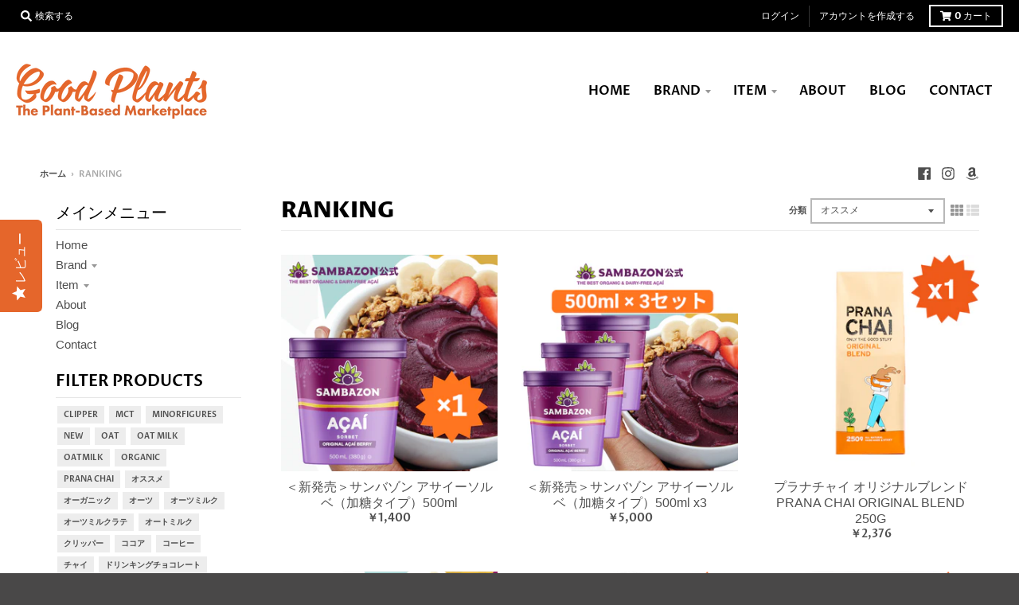

--- FILE ---
content_type: text/html; charset=utf-8
request_url: https://shop.nikotrading.com/collections/frontpage
body_size: 55173
content:
<!doctype html>
<!--[if IE 8]><html class="no-js lt-ie9" lang="ja"> <![endif]-->
<!--[if IE 9 ]><html class="ie9 no-js"> <![endif]-->
<!--[if (gt IE 9)|!(IE)]><!--> <html class="no-js" lang="ja"> <!--<![endif]-->
<head>


  <meta charset="utf-8">
  <meta http-equiv="X-UA-Compatible" content="IE=edge,chrome=1">
  <link rel="canonical" href="https://shop.nikotrading.com/collections/frontpage">
  <meta name="viewport" content="width=device-width,initial-scale=1">
  <meta name="theme-color" content="#e5662b">
  <link rel="preconnect" href="https://cdn.shopify.com">
  <link rel="dns-prefetch" href="https://cdn.shopify.com"><link rel="apple-touch-icon" sizes="180x180" href="//shop.nikotrading.com/cdn/shop/files/favicon_0baea7ef-46a0-4a5e-955f-acb367825fa4_180x180.png?v=1671693099">
  <link rel="icon" type="image/png" sizes="32x32" href="//shop.nikotrading.com/cdn/shop/files/favicon_0baea7ef-46a0-4a5e-955f-acb367825fa4_32x32.png?v=1671693099">
  <link rel="icon" type="image/png" sizes="16x16" href="//shop.nikotrading.com/cdn/shop/files/favicon_0baea7ef-46a0-4a5e-955f-acb367825fa4_16x16.png?v=1671693099">
  <link rel="mask-icon" color="#e5662b"><title>
    RANKING &ndash; Good Plants-グッドプランツ
  </title><meta property="og:site_name" content="Good Plants-グッドプランツ">
<meta property="og:url" content="https://shop.nikotrading.com/collections/frontpage">
<meta property="og:title" content="RANKING">
<meta property="og:type" content="product.group">
<meta property="og:description" content="マイナーフィギュアズ、サンバゾン、冷凍熟成焼き芋など、オーガニック＆ナチュラル、プラントベース、フェアトレード食品の輸入通販サイトです。美味しく身体にも優しく環境にも優しいオーガニック製品を中心に自然食品やフェアトレード認証製品の販売を通じて、ヘルシーなライフスタイルをご提案します。業務用飲食店様の仕入れ食材の調達もサポートします。"><meta property="og:image" content="http://shop.nikotrading.com/cdn/shop/files/logo2_0724928f-c868-41d7-8cc1-606b07471bd8_256x256-1_1200x1200.png?v=1613643992">
    <meta property="og:image:secure_url" content="https://shop.nikotrading.com/cdn/shop/files/logo2_0724928f-c868-41d7-8cc1-606b07471bd8_256x256-1_1200x1200.png?v=1613643992">
    <meta property="og:image:width" content="1200">
    <meta property="og:image:height" content="628"><meta name="twitter:site" content="@">
<meta name="twitter:card" content="summary_large_image">
<meta name="twitter:title" content="RANKING">
<meta name="twitter:description" content="マイナーフィギュアズ、サンバゾン、冷凍熟成焼き芋など、オーガニック＆ナチュラル、プラントベース、フェアトレード食品の輸入通販サイトです。美味しく身体にも優しく環境にも優しいオーガニック製品を中心に自然食品やフェアトレード認証製品の販売を通じて、ヘルシーなライフスタイルをご提案します。業務用飲食店様の仕入れ食材の調達もサポートします。">
<script type="text/javascript">
    window.lazySizesConfig = window.lazySizesConfig || {};
    window.lazySizesConfig.loadMode = 1;
  </script>
  <!--[if (gt IE 9)|!(IE)]><!--><script src="//shop.nikotrading.com/cdn/shop/t/14/assets/lazysizes.min.js?v=174097831579247140971767593581" async="async"></script><!--<![endif]-->
  <!--[if lte IE 9]><script src="//shop.nikotrading.com/cdn/shop/t/14/assets/lazysizes.min.js?v=174097831579247140971767593581"></script><![endif]-->
  
  <link rel="preload" href="//shop.nikotrading.com/cdn/shop/t/14/assets/theme.scss.css?v=136882060249647564321767660460" as="style" onload="this.rel='stylesheet'"><link href="//shop.nikotrading.com/cdn/shop/t/14/assets/theme.scss.css?v=136882060249647564321767660460" rel="stylesheet" type="text/css" media="all" /><link href="//shop.nikotrading.com/cdn/shop/t/14/assets/add.css?v=12952726450964933591767593581" rel="stylesheet" type="text/css" media="all" /><script>
    window.StyleHatch = window.StyleHatch || {};
    StyleHatch.Strings = {
      instagramAddToken: "",
      instagramInvalidToken: "",
      instagramRateLimitToken: "",
      addToCart: "カートに追加する",
      preOrder: "\n",
      soldOut: "売り切れ",
      addressError: "",
      addressNoResults: "",
      addressQueryLimit: "",
      authError: "",
      agreeNotice: "",
      unitPrice: "",
      unitPriceSeparator: "個"
    }
    window.theme = window.theme || {};
    window.theme.info = { name: "District" };
    StyleHatch.currencyFormat = "￥{{amount_no_decimals}}";
    StyleHatch.ajaxCartEnable = true;
    StyleHatch.cartData = {"note":null,"attributes":{},"original_total_price":0,"total_price":0,"total_discount":0,"total_weight":0.0,"item_count":0,"items":[],"requires_shipping":false,"currency":"JPY","items_subtotal_price":0,"cart_level_discount_applications":[],"checkout_charge_amount":0};
    StyleHatch.routes = {
      root_url: '/',
      account_url: '/account',
      account_login_url: '/account/login',
      account_logout_url: '/account/logout',
      account_recover_url: '/account/recover',
      account_register_url: '/account/register',
      account_addresses_url: '/account/addresses',
      collections_url: '/collections',
      all_products_collection_url: '/collections/all',
      search_url: '/search',
      cart_url: '/cart',
      cart_add_url: '/cart/add',
      cart_change_url: '/cart/change',
      cart_clear_url: '/cart/clear',
      product_recommendations_url: '/recommendations/products'
    };
    // Post defer
    window.addEventListener('DOMContentLoaded', function() {
      (function( $ ) {})(jq223);
    });
    document.documentElement.className = document.documentElement.className.replace('no-js', 'js');
  </script>
  <!--[if (gt IE 9)|!(IE)]><!--><script src="//shop.nikotrading.com/cdn/shop/t/14/assets/vendor.js?v=71805970950799231771767593581" defer="defer"></script><!--<![endif]-->
  <!--[if lte IE 9]><script src="//shop.nikotrading.com/cdn/shop/t/14/assets/vendor.js?v=71805970950799231771767593581"></script><![endif]-->
  <!--[if (gt IE 9)|!(IE)]><!--><script src="//shop.nikotrading.com/cdn/shop/t/14/assets/theme.min.js?v=77172796689415267161767593581" defer="defer"></script><!--<![endif]-->
  <!--[if lte IE 9]><script src="//shop.nikotrading.com/cdn/shop/t/14/assets/theme.js?v=41222556421193382271767593581"></script><![endif]-->
  <script>window.performance && window.performance.mark && window.performance.mark('shopify.content_for_header.start');</script><meta name="google-site-verification" content="h-mQxYoxsv5uklk1tgSBcwdMPq9OMOuKiD2KkVnmZmk">
<meta name="facebook-domain-verification" content="vvu272ws9x378w2omv1v6oe18x5s4p">
<meta id="shopify-digital-wallet" name="shopify-digital-wallet" content="/8063189092/digital_wallets/dialog">
<meta name="shopify-checkout-api-token" content="abe34bff3d91119538b943471873bf5b">
<meta id="in-context-paypal-metadata" data-shop-id="8063189092" data-venmo-supported="false" data-environment="production" data-locale="ja_JP" data-paypal-v4="true" data-currency="JPY">
<link rel="alternate" type="application/atom+xml" title="Feed" href="/collections/frontpage.atom" />
<link rel="next" href="/collections/frontpage?page=2">
<link rel="alternate" type="application/json+oembed" href="https://shop.nikotrading.com/collections/frontpage.oembed">
<script async="async" src="/checkouts/internal/preloads.js?locale=ja-JP"></script>
<link rel="preconnect" href="https://shop.app" crossorigin="anonymous">
<script async="async" src="https://shop.app/checkouts/internal/preloads.js?locale=ja-JP&shop_id=8063189092" crossorigin="anonymous"></script>
<script id="apple-pay-shop-capabilities" type="application/json">{"shopId":8063189092,"countryCode":"JP","currencyCode":"JPY","merchantCapabilities":["supports3DS"],"merchantId":"gid:\/\/shopify\/Shop\/8063189092","merchantName":"Good Plants-グッドプランツ","requiredBillingContactFields":["postalAddress","email","phone"],"requiredShippingContactFields":["postalAddress","email","phone"],"shippingType":"shipping","supportedNetworks":["visa","masterCard","amex","jcb","discover"],"total":{"type":"pending","label":"Good Plants-グッドプランツ","amount":"1.00"},"shopifyPaymentsEnabled":true,"supportsSubscriptions":true}</script>
<script id="shopify-features" type="application/json">{"accessToken":"abe34bff3d91119538b943471873bf5b","betas":["rich-media-storefront-analytics"],"domain":"shop.nikotrading.com","predictiveSearch":false,"shopId":8063189092,"locale":"ja"}</script>
<script>var Shopify = Shopify || {};
Shopify.shop = "shop-nikotrading.myshopify.com";
Shopify.locale = "ja";
Shopify.currency = {"active":"JPY","rate":"1.0"};
Shopify.country = "JP";
Shopify.theme = {"name":"District20251226-originalー2026年オリジナル","id":153027150021,"schema_name":"District","schema_version":"3.9.3","theme_store_id":735,"role":"main"};
Shopify.theme.handle = "null";
Shopify.theme.style = {"id":null,"handle":null};
Shopify.cdnHost = "shop.nikotrading.com/cdn";
Shopify.routes = Shopify.routes || {};
Shopify.routes.root = "/";</script>
<script type="module">!function(o){(o.Shopify=o.Shopify||{}).modules=!0}(window);</script>
<script>!function(o){function n(){var o=[];function n(){o.push(Array.prototype.slice.apply(arguments))}return n.q=o,n}var t=o.Shopify=o.Shopify||{};t.loadFeatures=n(),t.autoloadFeatures=n()}(window);</script>
<script>
  window.ShopifyPay = window.ShopifyPay || {};
  window.ShopifyPay.apiHost = "shop.app\/pay";
  window.ShopifyPay.redirectState = null;
</script>
<script id="shop-js-analytics" type="application/json">{"pageType":"collection"}</script>
<script defer="defer" async type="module" src="//shop.nikotrading.com/cdn/shopifycloud/shop-js/modules/v2/client.init-shop-cart-sync_CSE-8ASR.ja.esm.js"></script>
<script defer="defer" async type="module" src="//shop.nikotrading.com/cdn/shopifycloud/shop-js/modules/v2/chunk.common_DDD8GOhs.esm.js"></script>
<script defer="defer" async type="module" src="//shop.nikotrading.com/cdn/shopifycloud/shop-js/modules/v2/chunk.modal_B6JNj9sU.esm.js"></script>
<script type="module">
  await import("//shop.nikotrading.com/cdn/shopifycloud/shop-js/modules/v2/client.init-shop-cart-sync_CSE-8ASR.ja.esm.js");
await import("//shop.nikotrading.com/cdn/shopifycloud/shop-js/modules/v2/chunk.common_DDD8GOhs.esm.js");
await import("//shop.nikotrading.com/cdn/shopifycloud/shop-js/modules/v2/chunk.modal_B6JNj9sU.esm.js");

  window.Shopify.SignInWithShop?.initShopCartSync?.({"fedCMEnabled":true,"windoidEnabled":true});

</script>
<script>
  window.Shopify = window.Shopify || {};
  if (!window.Shopify.featureAssets) window.Shopify.featureAssets = {};
  window.Shopify.featureAssets['shop-js'] = {"shop-cart-sync":["modules/v2/client.shop-cart-sync_BCoLmxl3.ja.esm.js","modules/v2/chunk.common_DDD8GOhs.esm.js","modules/v2/chunk.modal_B6JNj9sU.esm.js"],"init-fed-cm":["modules/v2/client.init-fed-cm_BUzkuSqB.ja.esm.js","modules/v2/chunk.common_DDD8GOhs.esm.js","modules/v2/chunk.modal_B6JNj9sU.esm.js"],"init-shop-email-lookup-coordinator":["modules/v2/client.init-shop-email-lookup-coordinator_BW32axq4.ja.esm.js","modules/v2/chunk.common_DDD8GOhs.esm.js","modules/v2/chunk.modal_B6JNj9sU.esm.js"],"init-windoid":["modules/v2/client.init-windoid_BvNGLRkF.ja.esm.js","modules/v2/chunk.common_DDD8GOhs.esm.js","modules/v2/chunk.modal_B6JNj9sU.esm.js"],"shop-button":["modules/v2/client.shop-button_CH0XKSrs.ja.esm.js","modules/v2/chunk.common_DDD8GOhs.esm.js","modules/v2/chunk.modal_B6JNj9sU.esm.js"],"shop-cash-offers":["modules/v2/client.shop-cash-offers_DjoQtMHe.ja.esm.js","modules/v2/chunk.common_DDD8GOhs.esm.js","modules/v2/chunk.modal_B6JNj9sU.esm.js"],"shop-toast-manager":["modules/v2/client.shop-toast-manager_B8NLGr5M.ja.esm.js","modules/v2/chunk.common_DDD8GOhs.esm.js","modules/v2/chunk.modal_B6JNj9sU.esm.js"],"init-shop-cart-sync":["modules/v2/client.init-shop-cart-sync_CSE-8ASR.ja.esm.js","modules/v2/chunk.common_DDD8GOhs.esm.js","modules/v2/chunk.modal_B6JNj9sU.esm.js"],"init-customer-accounts-sign-up":["modules/v2/client.init-customer-accounts-sign-up_C-LwrDE-.ja.esm.js","modules/v2/client.shop-login-button_D0X6bVTm.ja.esm.js","modules/v2/chunk.common_DDD8GOhs.esm.js","modules/v2/chunk.modal_B6JNj9sU.esm.js"],"pay-button":["modules/v2/client.pay-button_imCDqct4.ja.esm.js","modules/v2/chunk.common_DDD8GOhs.esm.js","modules/v2/chunk.modal_B6JNj9sU.esm.js"],"init-customer-accounts":["modules/v2/client.init-customer-accounts_CxIJyI-K.ja.esm.js","modules/v2/client.shop-login-button_D0X6bVTm.ja.esm.js","modules/v2/chunk.common_DDD8GOhs.esm.js","modules/v2/chunk.modal_B6JNj9sU.esm.js"],"avatar":["modules/v2/client.avatar_BTnouDA3.ja.esm.js"],"init-shop-for-new-customer-accounts":["modules/v2/client.init-shop-for-new-customer-accounts_DRBL7B82.ja.esm.js","modules/v2/client.shop-login-button_D0X6bVTm.ja.esm.js","modules/v2/chunk.common_DDD8GOhs.esm.js","modules/v2/chunk.modal_B6JNj9sU.esm.js"],"shop-follow-button":["modules/v2/client.shop-follow-button_D610YzXR.ja.esm.js","modules/v2/chunk.common_DDD8GOhs.esm.js","modules/v2/chunk.modal_B6JNj9sU.esm.js"],"checkout-modal":["modules/v2/client.checkout-modal_NhzDspE5.ja.esm.js","modules/v2/chunk.common_DDD8GOhs.esm.js","modules/v2/chunk.modal_B6JNj9sU.esm.js"],"shop-login-button":["modules/v2/client.shop-login-button_D0X6bVTm.ja.esm.js","modules/v2/chunk.common_DDD8GOhs.esm.js","modules/v2/chunk.modal_B6JNj9sU.esm.js"],"lead-capture":["modules/v2/client.lead-capture_pLpCOlEn.ja.esm.js","modules/v2/chunk.common_DDD8GOhs.esm.js","modules/v2/chunk.modal_B6JNj9sU.esm.js"],"shop-login":["modules/v2/client.shop-login_DiHM-Diw.ja.esm.js","modules/v2/chunk.common_DDD8GOhs.esm.js","modules/v2/chunk.modal_B6JNj9sU.esm.js"],"payment-terms":["modules/v2/client.payment-terms_BdLTgEH_.ja.esm.js","modules/v2/chunk.common_DDD8GOhs.esm.js","modules/v2/chunk.modal_B6JNj9sU.esm.js"]};
</script>
<script>(function() {
  var isLoaded = false;
  function asyncLoad() {
    if (isLoaded) return;
    isLoaded = true;
    var urls = ["\/\/static.zotabox.com\/0\/5\/054a3c8ea4528191c1a1e4a1d19cdf8d\/widgets.js?shop=shop-nikotrading.myshopify.com","\/\/staticw2.yotpo.com\/XsXGeYCpzv2wC1delpXlc65tAasJ3eL37hyaKIwJ\/widget.js?shop=shop-nikotrading.myshopify.com","https:\/\/cdn.nfcube.com\/2c4dbc4a4fc12d13fc8f154fa6a41955.js?shop=shop-nikotrading.myshopify.com"];
    for (var i = 0; i < urls.length; i++) {
      var s = document.createElement('script');
      s.type = 'text/javascript';
      s.async = true;
      s.src = urls[i];
      var x = document.getElementsByTagName('script')[0];
      x.parentNode.insertBefore(s, x);
    }
  };
  if(window.attachEvent) {
    window.attachEvent('onload', asyncLoad);
  } else {
    window.addEventListener('load', asyncLoad, false);
  }
})();</script>
<script id="__st">var __st={"a":8063189092,"offset":32400,"reqid":"e01857e8-40ee-482b-a8a7-d58a217d3954-1769781104","pageurl":"shop.nikotrading.com\/collections\/frontpage","u":"7bb0e862c581","p":"collection","rtyp":"collection","rid":71290978404};</script>
<script>window.ShopifyPaypalV4VisibilityTracking = true;</script>
<script id="captcha-bootstrap">!function(){'use strict';const t='contact',e='account',n='new_comment',o=[[t,t],['blogs',n],['comments',n],[t,'customer']],c=[[e,'customer_login'],[e,'guest_login'],[e,'recover_customer_password'],[e,'create_customer']],r=t=>t.map((([t,e])=>`form[action*='/${t}']:not([data-nocaptcha='true']) input[name='form_type'][value='${e}']`)).join(','),a=t=>()=>t?[...document.querySelectorAll(t)].map((t=>t.form)):[];function s(){const t=[...o],e=r(t);return a(e)}const i='password',u='form_key',d=['recaptcha-v3-token','g-recaptcha-response','h-captcha-response',i],f=()=>{try{return window.sessionStorage}catch{return}},m='__shopify_v',_=t=>t.elements[u];function p(t,e,n=!1){try{const o=window.sessionStorage,c=JSON.parse(o.getItem(e)),{data:r}=function(t){const{data:e,action:n}=t;return t[m]||n?{data:e,action:n}:{data:t,action:n}}(c);for(const[e,n]of Object.entries(r))t.elements[e]&&(t.elements[e].value=n);n&&o.removeItem(e)}catch(o){console.error('form repopulation failed',{error:o})}}const l='form_type',E='cptcha';function T(t){t.dataset[E]=!0}const w=window,h=w.document,L='Shopify',v='ce_forms',y='captcha';let A=!1;((t,e)=>{const n=(g='f06e6c50-85a8-45c8-87d0-21a2b65856fe',I='https://cdn.shopify.com/shopifycloud/storefront-forms-hcaptcha/ce_storefront_forms_captcha_hcaptcha.v1.5.2.iife.js',D={infoText:'hCaptchaによる保護',privacyText:'プライバシー',termsText:'利用規約'},(t,e,n)=>{const o=w[L][v],c=o.bindForm;if(c)return c(t,g,e,D).then(n);var r;o.q.push([[t,g,e,D],n]),r=I,A||(h.body.append(Object.assign(h.createElement('script'),{id:'captcha-provider',async:!0,src:r})),A=!0)});var g,I,D;w[L]=w[L]||{},w[L][v]=w[L][v]||{},w[L][v].q=[],w[L][y]=w[L][y]||{},w[L][y].protect=function(t,e){n(t,void 0,e),T(t)},Object.freeze(w[L][y]),function(t,e,n,w,h,L){const[v,y,A,g]=function(t,e,n){const i=e?o:[],u=t?c:[],d=[...i,...u],f=r(d),m=r(i),_=r(d.filter((([t,e])=>n.includes(e))));return[a(f),a(m),a(_),s()]}(w,h,L),I=t=>{const e=t.target;return e instanceof HTMLFormElement?e:e&&e.form},D=t=>v().includes(t);t.addEventListener('submit',(t=>{const e=I(t);if(!e)return;const n=D(e)&&!e.dataset.hcaptchaBound&&!e.dataset.recaptchaBound,o=_(e),c=g().includes(e)&&(!o||!o.value);(n||c)&&t.preventDefault(),c&&!n&&(function(t){try{if(!f())return;!function(t){const e=f();if(!e)return;const n=_(t);if(!n)return;const o=n.value;o&&e.removeItem(o)}(t);const e=Array.from(Array(32),(()=>Math.random().toString(36)[2])).join('');!function(t,e){_(t)||t.append(Object.assign(document.createElement('input'),{type:'hidden',name:u})),t.elements[u].value=e}(t,e),function(t,e){const n=f();if(!n)return;const o=[...t.querySelectorAll(`input[type='${i}']`)].map((({name:t})=>t)),c=[...d,...o],r={};for(const[a,s]of new FormData(t).entries())c.includes(a)||(r[a]=s);n.setItem(e,JSON.stringify({[m]:1,action:t.action,data:r}))}(t,e)}catch(e){console.error('failed to persist form',e)}}(e),e.submit())}));const S=(t,e)=>{t&&!t.dataset[E]&&(n(t,e.some((e=>e===t))),T(t))};for(const o of['focusin','change'])t.addEventListener(o,(t=>{const e=I(t);D(e)&&S(e,y())}));const B=e.get('form_key'),M=e.get(l),P=B&&M;t.addEventListener('DOMContentLoaded',(()=>{const t=y();if(P)for(const e of t)e.elements[l].value===M&&p(e,B);[...new Set([...A(),...v().filter((t=>'true'===t.dataset.shopifyCaptcha))])].forEach((e=>S(e,t)))}))}(h,new URLSearchParams(w.location.search),n,t,e,['guest_login'])})(!0,!0)}();</script>
<script integrity="sha256-4kQ18oKyAcykRKYeNunJcIwy7WH5gtpwJnB7kiuLZ1E=" data-source-attribution="shopify.loadfeatures" defer="defer" src="//shop.nikotrading.com/cdn/shopifycloud/storefront/assets/storefront/load_feature-a0a9edcb.js" crossorigin="anonymous"></script>
<script crossorigin="anonymous" defer="defer" src="//shop.nikotrading.com/cdn/shopifycloud/storefront/assets/shopify_pay/storefront-65b4c6d7.js?v=20250812"></script>
<script data-source-attribution="shopify.dynamic_checkout.dynamic.init">var Shopify=Shopify||{};Shopify.PaymentButton=Shopify.PaymentButton||{isStorefrontPortableWallets:!0,init:function(){window.Shopify.PaymentButton.init=function(){};var t=document.createElement("script");t.src="https://shop.nikotrading.com/cdn/shopifycloud/portable-wallets/latest/portable-wallets.ja.js",t.type="module",document.head.appendChild(t)}};
</script>
<script data-source-attribution="shopify.dynamic_checkout.buyer_consent">
  function portableWalletsHideBuyerConsent(e){var t=document.getElementById("shopify-buyer-consent"),n=document.getElementById("shopify-subscription-policy-button");t&&n&&(t.classList.add("hidden"),t.setAttribute("aria-hidden","true"),n.removeEventListener("click",e))}function portableWalletsShowBuyerConsent(e){var t=document.getElementById("shopify-buyer-consent"),n=document.getElementById("shopify-subscription-policy-button");t&&n&&(t.classList.remove("hidden"),t.removeAttribute("aria-hidden"),n.addEventListener("click",e))}window.Shopify?.PaymentButton&&(window.Shopify.PaymentButton.hideBuyerConsent=portableWalletsHideBuyerConsent,window.Shopify.PaymentButton.showBuyerConsent=portableWalletsShowBuyerConsent);
</script>
<script data-source-attribution="shopify.dynamic_checkout.cart.bootstrap">document.addEventListener("DOMContentLoaded",(function(){function t(){return document.querySelector("shopify-accelerated-checkout-cart, shopify-accelerated-checkout")}if(t())Shopify.PaymentButton.init();else{new MutationObserver((function(e,n){t()&&(Shopify.PaymentButton.init(),n.disconnect())})).observe(document.body,{childList:!0,subtree:!0})}}));
</script>
<link id="shopify-accelerated-checkout-styles" rel="stylesheet" media="screen" href="https://shop.nikotrading.com/cdn/shopifycloud/portable-wallets/latest/accelerated-checkout-backwards-compat.css" crossorigin="anonymous">
<style id="shopify-accelerated-checkout-cart">
        #shopify-buyer-consent {
  margin-top: 1em;
  display: inline-block;
  width: 100%;
}

#shopify-buyer-consent.hidden {
  display: none;
}

#shopify-subscription-policy-button {
  background: none;
  border: none;
  padding: 0;
  text-decoration: underline;
  font-size: inherit;
  cursor: pointer;
}

#shopify-subscription-policy-button::before {
  box-shadow: none;
}

      </style>

<script>window.performance && window.performance.mark && window.performance.mark('shopify.content_for_header.end');</script>
<script>window.__pagefly_analytics_settings__={"acceptTracking":false};</script>
  
  <!-- Global site tag (gtag.js) - Google Analytics -->
<script async src="https://www.googletagmanager.com/gtag/js?id=G-1J3TLCL134"></script>
<script>
  window.dataLayer = window.dataLayer || [];
  function gtag(){dataLayer.push(arguments);}
  gtag('js', new Date());

  gtag('config', 'G-1J3TLCL134');
</script>
  
  
   
  
<!-- AdSIST Tool -->

<meta name="google-site-verification" content="aDqbOXEIkXBR9YIeE9oaHY3pW-oyS2nDbZRkOHNgKAo" />
<!-- AdSIST Tool End --><!-- FACEBOOK DOMAIN-->
<meta name="facebook-domain-verification" content="blzrvoougbx9ydcz0gj72u7zf2lg93" />  

  
  

  










<!-- BEGIN app block: shopify://apps/yotpo-product-reviews/blocks/settings/eb7dfd7d-db44-4334-bc49-c893b51b36cf -->


<script type="text/javascript">
  (function e(){var e=document.createElement("script");
  e.type="text/javascript",e.async=true,
  e.src="//staticw2.yotpo.com//widget.js?lang=ja";
  var t=document.getElementsByTagName("script")[0];
  t.parentNode.insertBefore(e,t)})();
</script>



  
<!-- END app block --><link href="https://monorail-edge.shopifysvc.com" rel="dns-prefetch">
<script>(function(){if ("sendBeacon" in navigator && "performance" in window) {try {var session_token_from_headers = performance.getEntriesByType('navigation')[0].serverTiming.find(x => x.name == '_s').description;} catch {var session_token_from_headers = undefined;}var session_cookie_matches = document.cookie.match(/_shopify_s=([^;]*)/);var session_token_from_cookie = session_cookie_matches && session_cookie_matches.length === 2 ? session_cookie_matches[1] : "";var session_token = session_token_from_headers || session_token_from_cookie || "";function handle_abandonment_event(e) {var entries = performance.getEntries().filter(function(entry) {return /monorail-edge.shopifysvc.com/.test(entry.name);});if (!window.abandonment_tracked && entries.length === 0) {window.abandonment_tracked = true;var currentMs = Date.now();var navigation_start = performance.timing.navigationStart;var payload = {shop_id: 8063189092,url: window.location.href,navigation_start,duration: currentMs - navigation_start,session_token,page_type: "collection"};window.navigator.sendBeacon("https://monorail-edge.shopifysvc.com/v1/produce", JSON.stringify({schema_id: "online_store_buyer_site_abandonment/1.1",payload: payload,metadata: {event_created_at_ms: currentMs,event_sent_at_ms: currentMs}}));}}window.addEventListener('pagehide', handle_abandonment_event);}}());</script>
<script id="web-pixels-manager-setup">(function e(e,d,r,n,o){if(void 0===o&&(o={}),!Boolean(null===(a=null===(i=window.Shopify)||void 0===i?void 0:i.analytics)||void 0===a?void 0:a.replayQueue)){var i,a;window.Shopify=window.Shopify||{};var t=window.Shopify;t.analytics=t.analytics||{};var s=t.analytics;s.replayQueue=[],s.publish=function(e,d,r){return s.replayQueue.push([e,d,r]),!0};try{self.performance.mark("wpm:start")}catch(e){}var l=function(){var e={modern:/Edge?\/(1{2}[4-9]|1[2-9]\d|[2-9]\d{2}|\d{4,})\.\d+(\.\d+|)|Firefox\/(1{2}[4-9]|1[2-9]\d|[2-9]\d{2}|\d{4,})\.\d+(\.\d+|)|Chrom(ium|e)\/(9{2}|\d{3,})\.\d+(\.\d+|)|(Maci|X1{2}).+ Version\/(15\.\d+|(1[6-9]|[2-9]\d|\d{3,})\.\d+)([,.]\d+|)( \(\w+\)|)( Mobile\/\w+|) Safari\/|Chrome.+OPR\/(9{2}|\d{3,})\.\d+\.\d+|(CPU[ +]OS|iPhone[ +]OS|CPU[ +]iPhone|CPU IPhone OS|CPU iPad OS)[ +]+(15[._]\d+|(1[6-9]|[2-9]\d|\d{3,})[._]\d+)([._]\d+|)|Android:?[ /-](13[3-9]|1[4-9]\d|[2-9]\d{2}|\d{4,})(\.\d+|)(\.\d+|)|Android.+Firefox\/(13[5-9]|1[4-9]\d|[2-9]\d{2}|\d{4,})\.\d+(\.\d+|)|Android.+Chrom(ium|e)\/(13[3-9]|1[4-9]\d|[2-9]\d{2}|\d{4,})\.\d+(\.\d+|)|SamsungBrowser\/([2-9]\d|\d{3,})\.\d+/,legacy:/Edge?\/(1[6-9]|[2-9]\d|\d{3,})\.\d+(\.\d+|)|Firefox\/(5[4-9]|[6-9]\d|\d{3,})\.\d+(\.\d+|)|Chrom(ium|e)\/(5[1-9]|[6-9]\d|\d{3,})\.\d+(\.\d+|)([\d.]+$|.*Safari\/(?![\d.]+ Edge\/[\d.]+$))|(Maci|X1{2}).+ Version\/(10\.\d+|(1[1-9]|[2-9]\d|\d{3,})\.\d+)([,.]\d+|)( \(\w+\)|)( Mobile\/\w+|) Safari\/|Chrome.+OPR\/(3[89]|[4-9]\d|\d{3,})\.\d+\.\d+|(CPU[ +]OS|iPhone[ +]OS|CPU[ +]iPhone|CPU IPhone OS|CPU iPad OS)[ +]+(10[._]\d+|(1[1-9]|[2-9]\d|\d{3,})[._]\d+)([._]\d+|)|Android:?[ /-](13[3-9]|1[4-9]\d|[2-9]\d{2}|\d{4,})(\.\d+|)(\.\d+|)|Mobile Safari.+OPR\/([89]\d|\d{3,})\.\d+\.\d+|Android.+Firefox\/(13[5-9]|1[4-9]\d|[2-9]\d{2}|\d{4,})\.\d+(\.\d+|)|Android.+Chrom(ium|e)\/(13[3-9]|1[4-9]\d|[2-9]\d{2}|\d{4,})\.\d+(\.\d+|)|Android.+(UC? ?Browser|UCWEB|U3)[ /]?(15\.([5-9]|\d{2,})|(1[6-9]|[2-9]\d|\d{3,})\.\d+)\.\d+|SamsungBrowser\/(5\.\d+|([6-9]|\d{2,})\.\d+)|Android.+MQ{2}Browser\/(14(\.(9|\d{2,})|)|(1[5-9]|[2-9]\d|\d{3,})(\.\d+|))(\.\d+|)|K[Aa][Ii]OS\/(3\.\d+|([4-9]|\d{2,})\.\d+)(\.\d+|)/},d=e.modern,r=e.legacy,n=navigator.userAgent;return n.match(d)?"modern":n.match(r)?"legacy":"unknown"}(),u="modern"===l?"modern":"legacy",c=(null!=n?n:{modern:"",legacy:""})[u],f=function(e){return[e.baseUrl,"/wpm","/b",e.hashVersion,"modern"===e.buildTarget?"m":"l",".js"].join("")}({baseUrl:d,hashVersion:r,buildTarget:u}),m=function(e){var d=e.version,r=e.bundleTarget,n=e.surface,o=e.pageUrl,i=e.monorailEndpoint;return{emit:function(e){var a=e.status,t=e.errorMsg,s=(new Date).getTime(),l=JSON.stringify({metadata:{event_sent_at_ms:s},events:[{schema_id:"web_pixels_manager_load/3.1",payload:{version:d,bundle_target:r,page_url:o,status:a,surface:n,error_msg:t},metadata:{event_created_at_ms:s}}]});if(!i)return console&&console.warn&&console.warn("[Web Pixels Manager] No Monorail endpoint provided, skipping logging."),!1;try{return self.navigator.sendBeacon.bind(self.navigator)(i,l)}catch(e){}var u=new XMLHttpRequest;try{return u.open("POST",i,!0),u.setRequestHeader("Content-Type","text/plain"),u.send(l),!0}catch(e){return console&&console.warn&&console.warn("[Web Pixels Manager] Got an unhandled error while logging to Monorail."),!1}}}}({version:r,bundleTarget:l,surface:e.surface,pageUrl:self.location.href,monorailEndpoint:e.monorailEndpoint});try{o.browserTarget=l,function(e){var d=e.src,r=e.async,n=void 0===r||r,o=e.onload,i=e.onerror,a=e.sri,t=e.scriptDataAttributes,s=void 0===t?{}:t,l=document.createElement("script"),u=document.querySelector("head"),c=document.querySelector("body");if(l.async=n,l.src=d,a&&(l.integrity=a,l.crossOrigin="anonymous"),s)for(var f in s)if(Object.prototype.hasOwnProperty.call(s,f))try{l.dataset[f]=s[f]}catch(e){}if(o&&l.addEventListener("load",o),i&&l.addEventListener("error",i),u)u.appendChild(l);else{if(!c)throw new Error("Did not find a head or body element to append the script");c.appendChild(l)}}({src:f,async:!0,onload:function(){if(!function(){var e,d;return Boolean(null===(d=null===(e=window.Shopify)||void 0===e?void 0:e.analytics)||void 0===d?void 0:d.initialized)}()){var d=window.webPixelsManager.init(e)||void 0;if(d){var r=window.Shopify.analytics;r.replayQueue.forEach((function(e){var r=e[0],n=e[1],o=e[2];d.publishCustomEvent(r,n,o)})),r.replayQueue=[],r.publish=d.publishCustomEvent,r.visitor=d.visitor,r.initialized=!0}}},onerror:function(){return m.emit({status:"failed",errorMsg:"".concat(f," has failed to load")})},sri:function(e){var d=/^sha384-[A-Za-z0-9+/=]+$/;return"string"==typeof e&&d.test(e)}(c)?c:"",scriptDataAttributes:o}),m.emit({status:"loading"})}catch(e){m.emit({status:"failed",errorMsg:(null==e?void 0:e.message)||"Unknown error"})}}})({shopId: 8063189092,storefrontBaseUrl: "https://shop.nikotrading.com",extensionsBaseUrl: "https://extensions.shopifycdn.com/cdn/shopifycloud/web-pixels-manager",monorailEndpoint: "https://monorail-edge.shopifysvc.com/unstable/produce_batch",surface: "storefront-renderer",enabledBetaFlags: ["2dca8a86"],webPixelsConfigList: [{"id":"1418789061","configuration":"{\"yotpoStoreId\":\"XsXGeYCpzv2wC1delpXlc65tAasJ3eL37hyaKIwJ\"}","eventPayloadVersion":"v1","runtimeContext":"STRICT","scriptVersion":"8bb37a256888599d9a3d57f0551d3859","type":"APP","apiClientId":70132,"privacyPurposes":["ANALYTICS","MARKETING","SALE_OF_DATA"],"dataSharingAdjustments":{"protectedCustomerApprovalScopes":["read_customer_address","read_customer_email","read_customer_name","read_customer_personal_data","read_customer_phone"]}},{"id":"585334981","configuration":"{\"config\":\"{\\\"pixel_id\\\":\\\"AW-706152326\\\",\\\"target_country\\\":\\\"JP\\\",\\\"gtag_events\\\":[{\\\"type\\\":\\\"search\\\",\\\"action_label\\\":\\\"AW-706152326\\\/RZ0LCMG9tKwBEIaP3NAC\\\"},{\\\"type\\\":\\\"begin_checkout\\\",\\\"action_label\\\":\\\"AW-706152326\\\/eUgECL69tKwBEIaP3NAC\\\"},{\\\"type\\\":\\\"view_item\\\",\\\"action_label\\\":[\\\"AW-706152326\\\/55mnCLi9tKwBEIaP3NAC\\\",\\\"MC-R078FMVYDW\\\"]},{\\\"type\\\":\\\"purchase\\\",\\\"action_label\\\":[\\\"AW-706152326\\\/HHLJCLW9tKwBEIaP3NAC\\\",\\\"MC-R078FMVYDW\\\"]},{\\\"type\\\":\\\"page_view\\\",\\\"action_label\\\":[\\\"AW-706152326\\\/cayQCLK9tKwBEIaP3NAC\\\",\\\"MC-R078FMVYDW\\\"]},{\\\"type\\\":\\\"add_payment_info\\\",\\\"action_label\\\":\\\"AW-706152326\\\/Vr0LCOjStKwBEIaP3NAC\\\"},{\\\"type\\\":\\\"add_to_cart\\\",\\\"action_label\\\":\\\"AW-706152326\\\/Ui7-CLu9tKwBEIaP3NAC\\\"}],\\\"enable_monitoring_mode\\\":false}\"}","eventPayloadVersion":"v1","runtimeContext":"OPEN","scriptVersion":"b2a88bafab3e21179ed38636efcd8a93","type":"APP","apiClientId":1780363,"privacyPurposes":[],"dataSharingAdjustments":{"protectedCustomerApprovalScopes":["read_customer_address","read_customer_email","read_customer_name","read_customer_personal_data","read_customer_phone"]}},{"id":"168165573","configuration":"{\"pixel_id\":\"957095777984778\",\"pixel_type\":\"facebook_pixel\",\"metaapp_system_user_token\":\"-\"}","eventPayloadVersion":"v1","runtimeContext":"OPEN","scriptVersion":"ca16bc87fe92b6042fbaa3acc2fbdaa6","type":"APP","apiClientId":2329312,"privacyPurposes":["ANALYTICS","MARKETING","SALE_OF_DATA"],"dataSharingAdjustments":{"protectedCustomerApprovalScopes":["read_customer_address","read_customer_email","read_customer_name","read_customer_personal_data","read_customer_phone"]}},{"id":"78086341","eventPayloadVersion":"v1","runtimeContext":"LAX","scriptVersion":"1","type":"CUSTOM","privacyPurposes":["ANALYTICS"],"name":"Google Analytics tag (migrated)"},{"id":"shopify-app-pixel","configuration":"{}","eventPayloadVersion":"v1","runtimeContext":"STRICT","scriptVersion":"0450","apiClientId":"shopify-pixel","type":"APP","privacyPurposes":["ANALYTICS","MARKETING"]},{"id":"shopify-custom-pixel","eventPayloadVersion":"v1","runtimeContext":"LAX","scriptVersion":"0450","apiClientId":"shopify-pixel","type":"CUSTOM","privacyPurposes":["ANALYTICS","MARKETING"]}],isMerchantRequest: false,initData: {"shop":{"name":"Good Plants-グッドプランツ","paymentSettings":{"currencyCode":"JPY"},"myshopifyDomain":"shop-nikotrading.myshopify.com","countryCode":"JP","storefrontUrl":"https:\/\/shop.nikotrading.com"},"customer":null,"cart":null,"checkout":null,"productVariants":[],"purchasingCompany":null},},"https://shop.nikotrading.com/cdn","1d2a099fw23dfb22ep557258f5m7a2edbae",{"modern":"","legacy":""},{"shopId":"8063189092","storefrontBaseUrl":"https:\/\/shop.nikotrading.com","extensionBaseUrl":"https:\/\/extensions.shopifycdn.com\/cdn\/shopifycloud\/web-pixels-manager","surface":"storefront-renderer","enabledBetaFlags":"[\"2dca8a86\"]","isMerchantRequest":"false","hashVersion":"1d2a099fw23dfb22ep557258f5m7a2edbae","publish":"custom","events":"[[\"page_viewed\",{}],[\"collection_viewed\",{\"collection\":{\"id\":\"71290978404\",\"title\":\"RANKING\",\"productVariants\":[{\"price\":{\"amount\":1400.0,\"currencyCode\":\"JPY\"},\"product\":{\"title\":\"＜新発売＞サンバゾン アサイーソルベ（加糖タイプ）500ml\",\"vendor\":\"Niko Trading online shop\",\"id\":\"4472796938283\",\"untranslatedTitle\":\"＜新発売＞サンバゾン アサイーソルベ（加糖タイプ）500ml\",\"url\":\"\/products\/sambazon_sorbet_1\",\"type\":\"冷凍\"},\"id\":\"31825766318123\",\"image\":{\"src\":\"\/\/shop.nikotrading.com\/cdn\/shop\/files\/3_82e33849-734f-4d49-8f36-7dfc164e8946.png?v=1761907372\"},\"sku\":\"SS01-01\",\"title\":\"Default Title\",\"untranslatedTitle\":\"Default Title\"},{\"price\":{\"amount\":5000.0,\"currencyCode\":\"JPY\"},\"product\":{\"title\":\"＜新発売＞サンバゾン アサイーソルベ（加糖タイプ）500ml x3\",\"vendor\":\"Niko Trading online shop\",\"id\":\"4473460195371\",\"untranslatedTitle\":\"＜新発売＞サンバゾン アサイーソルベ（加糖タイプ）500ml x3\",\"url\":\"\/products\/sambazon_sorbet_3\",\"type\":\"冷凍\"},\"id\":\"31827330859051\",\"image\":{\"src\":\"\/\/shop.nikotrading.com\/cdn\/shop\/files\/500x3.png?v=1761907415\"},\"sku\":\"SS01-03\",\"title\":\"Default Title\",\"untranslatedTitle\":\"Default Title\"},{\"price\":{\"amount\":2376.0,\"currencyCode\":\"JPY\"},\"product\":{\"title\":\"プラナチャイ オリジナルブレンド PRANA CHAI ORIGINAL BLEND 250G\",\"vendor\":\"Niko Trading Online Shop\",\"id\":\"2395904082020\",\"untranslatedTitle\":\"プラナチャイ オリジナルブレンド PRANA CHAI ORIGINAL BLEND 250G\",\"url\":\"\/products\/prana-chai-%E3%83%97%E3%83%A9%E3%83%8A%E3%83%81%E3%83%A3%E3%82%A4-original-blend-250g\",\"type\":\"\"},\"id\":\"21398252847204\",\"image\":{\"src\":\"\/\/shop.nikotrading.com\/cdn\/shop\/files\/chai_og_1.png?v=1700226500\"},\"sku\":\"PRC250\",\"title\":\"Default Title\",\"untranslatedTitle\":\"Default Title\"},{\"price\":{\"amount\":11000.0,\"currencyCode\":\"JPY\"},\"product\":{\"title\":\"送料無料＜新発売＞サンバゾン アサイーソルベ（加糖タイプ）500ml x8\",\"vendor\":\"Niko Trading online shop\",\"id\":\"8478221697221\",\"untranslatedTitle\":\"送料無料＜新発売＞サンバゾン アサイーソルベ（加糖タイプ）500ml x8\",\"url\":\"\/products\/%E9%80%81%E6%96%99%E7%84%A1%E6%96%99-%E6%96%B0%E7%99%BA%E5%A3%B2-%E3%82%B5%E3%83%B3%E3%83%90%E3%82%BE%E3%83%B3-%E6%9C%89%E6%A9%9F%E3%82%A2%E3%82%B5%E3%82%A4%E3%83%BC%E3%82%BD%E3%83%AB%E3%83%99-%E5%8A%A0%E7%B3%96%E3%82%BF%E3%82%A4%E3%83%97-500ml-x8\",\"type\":\"冷凍\"},\"id\":\"45272512659653\",\"image\":{\"src\":\"\/\/shop.nikotrading.com\/cdn\/shop\/files\/sambazon-sorbet-500_rakuten6.png?v=1761890680\"},\"sku\":\"SS01-08\",\"title\":\"Default Title\",\"untranslatedTitle\":\"Default Title\"},{\"price\":{\"amount\":3888.0,\"currencyCode\":\"JPY\"},\"product\":{\"title\":\"マイナーフィギュアズ  バリスタスタンダードオーツミルク 1Lx6本入＜イギリス製＞リニューアル品\",\"vendor\":\"Niko Trading Online Shop\",\"id\":\"7454368891077\",\"untranslatedTitle\":\"マイナーフィギュアズ  バリスタスタンダードオーツミルク 1Lx6本入＜イギリス製＞リニューアル品\",\"url\":\"\/products\/minorfigures_baristastandard_6\",\"type\":\"オーツミルク\"},\"id\":\"42251955208389\",\"image\":{\"src\":\"\/\/shop.nikotrading.com\/cdn\/shop\/files\/MF_T11_6_406bcbf0-197e-40e3-a6e0-1d8cce3dadb9.png?v=1744953828\"},\"sku\":\"MFT11-06\",\"title\":\"Default Title\",\"untranslatedTitle\":\"Default Title\"},{\"price\":{\"amount\":3900.0,\"currencyCode\":\"JPY\"},\"product\":{\"title\":\"Good Plants オリジナル ココナッツ グラノーラ500g×3袋 カフェ業務用仕様\",\"vendor\":\"Niko Trading online shop\",\"id\":\"7058244698309\",\"untranslatedTitle\":\"Good Plants オリジナル ココナッツ グラノーラ500g×3袋 カフェ業務用仕様\",\"url\":\"\/products\/granola-03\",\"type\":\"\"},\"id\":\"41008124788933\",\"image\":{\"src\":\"\/\/shop.nikotrading.com\/cdn\/shop\/files\/glanola3.png?v=1754622196\"},\"sku\":\"NIKOog01-3\",\"title\":\"Default Title\",\"untranslatedTitle\":\"Default Title\"},{\"price\":{\"amount\":9600.0,\"currencyCode\":\"JPY\"},\"product\":{\"title\":\"SALE＜送料無料＞[当店限定]★大容量★サンバゾン冷凍アサイーソルベ（加糖）3600ml 賞味期限；2026\/03\/09 訳あり\",\"vendor\":\"Niko Trading online shop\",\"id\":\"8345096847557\",\"untranslatedTitle\":\"SALE＜送料無料＞[当店限定]★大容量★サンバゾン冷凍アサイーソルベ（加糖）3600ml 賞味期限；2026\/03\/09 訳あり\",\"url\":\"\/products\/%E6%96%B0%E7%99%BA%E5%A3%B2%E5%BD%93%E5%BA%97%E9%99%90%E5%AE%9A%E8%B2%A9%E5%A3%B2-%E5%A4%A7%E5%AE%B9%E9%87%8F-%E3%82%B5%E3%83%B3%E3%83%90%E3%82%BE%E3%83%B3%E5%86%B7%E5%87%8D%E3%82%A2%E3%82%B5%E3%82%A4%E3%83%BC%E3%82%BD%E3%83%AB%E3%83%99-%E5%8A%A0%E7%B3%96-3600ml\",\"type\":\"冷凍\"},\"id\":\"44804091183301\",\"image\":{\"src\":\"\/\/shop.nikotrading.com\/cdn\/shop\/files\/sorbet111.png?v=1749445977\"},\"sku\":\"SS03-01\",\"title\":\"Default Title\",\"untranslatedTitle\":\"Default Title\"},{\"price\":{\"amount\":22000.0,\"currencyCode\":\"JPY\"},\"product\":{\"title\":\"[送料無料]サンバゾン有機JAS認定 アサイースーパーフルーツパック アンスウィート(砂糖不使用)☆15ユニット\/ケース\",\"vendor\":\"Niko Trading online shop\",\"id\":\"1669391581284\",\"untranslatedTitle\":\"[送料無料]サンバゾン有機JAS認定 アサイースーパーフルーツパック アンスウィート(砂糖不使用)☆15ユニット\/ケース\",\"url\":\"\/products\/sambazon-pure15\",\"type\":\"\"},\"id\":\"15885529251940\",\"image\":{\"src\":\"\/\/shop.nikotrading.com\/cdn\/shop\/files\/shopify-sambazon-unswe-15.jpg?v=1741076434\"},\"sku\":\"SA03-15\",\"title\":\"Default Title\",\"untranslatedTitle\":\"Default Title\"},{\"price\":{\"amount\":2600.0,\"currencyCode\":\"JPY\"},\"product\":{\"title\":\"マイナーフィギュアズ オーガニック バリスタオーツミルク 1Lx3本入\",\"vendor\":\"Niko Trading Online Shop\",\"id\":\"7262809686213\",\"untranslatedTitle\":\"マイナーフィギュアズ オーガニック バリスタオーツミルク 1Lx3本入\",\"url\":\"\/products\/%E3%83%9E%E3%82%A4%E3%83%8A%E3%83%BC%E3%83%95%E3%82%A3%E3%82%AE%E3%83%A5%E3%82%A2%E3%82%BA-%E3%82%AA%E3%83%BC%E3%82%AC%E3%83%8B%E3%83%83%E3%82%AF-%E3%83%90%E3%83%AA%E3%82%B9%E3%82%BF%E3%82%AA%E3%83%BC%E3%83%84%E3%83%9F%E3%83%AB%E3%82%AF-1lx3%E6%9C%AC%E5%85%A5\",\"type\":\"オーツミルク\"},\"id\":\"41729127973061\",\"image\":{\"src\":\"\/\/shop.nikotrading.com\/cdn\/shop\/files\/MT_OG3.jpg?v=1697761378\"},\"sku\":\"MF01-03\",\"title\":\"Default Title\",\"untranslatedTitle\":\"Default Title\"},{\"price\":{\"amount\":10500.0,\"currencyCode\":\"JPY\"},\"product\":{\"title\":\"\u003c送料無料\u003eサンバゾン有機JAS認定 アサイースーパーフルーツパック アンスウィート(砂糖不使用)☆お買い得7ユニット送料無料\",\"vendor\":\"Niko Trading Online Shop\",\"id\":\"2395896774756\",\"untranslatedTitle\":\"\u003c送料無料\u003eサンバゾン有機JAS認定 アサイースーパーフルーツパック アンスウィート(砂糖不使用)☆お買い得7ユニット送料無料\",\"url\":\"\/products\/sambazon-pure7\",\"type\":\"\"},\"id\":\"21398194094180\",\"image\":{\"src\":\"\/\/shop.nikotrading.com\/cdn\/shop\/files\/shopify-sambazon-unswe-x7.jpg?v=1741074717\"},\"sku\":\"SA03-7\",\"title\":\"Default Title\",\"untranslatedTitle\":\"Default Title\"},{\"price\":{\"amount\":1080.0,\"currencyCode\":\"JPY\"},\"product\":{\"title\":\"ナチュラルキッチン オーガニック ゴジベリー (有機クコの実) 100g\",\"vendor\":\"Niko Trading Online Shop\",\"id\":\"2395920924772\",\"untranslatedTitle\":\"ナチュラルキッチン オーガニック ゴジベリー (有機クコの実) 100g\",\"url\":\"\/products\/%E3%83%8A%E3%83%81%E3%83%A5%E3%83%A9%E3%83%AB%E3%82%AD%E3%83%83%E3%83%81%E3%83%B3-%E3%82%AA%E3%83%BC%E3%82%AC%E3%83%8B%E3%83%83%E3%82%AF-%E3%82%B4%E3%82%B8%E3%83%99%E3%83%AA%E3%83%BC-%E6%9C%89%E6%A9%9F%E3%82%AF%E3%82%B3%E3%81%AE%E5%AE%9F-100g\",\"type\":\"\"},\"id\":\"21398368944228\",\"image\":{\"src\":\"\/\/shop.nikotrading.com\/cdn\/shop\/products\/7f0064151ee2b1f65b028e4a679a94e9.jpg?v=1591267894\"},\"sku\":\"GOB01\",\"title\":\"Default Title\",\"untranslatedTitle\":\"Default Title\"},{\"price\":{\"amount\":2800.0,\"currencyCode\":\"JPY\"},\"product\":{\"title\":\"ビッグアイランドビーズ　オヒアレフアハニー 255g　made in Hawaii\",\"vendor\":\"Niko Trading Online Shop\",\"id\":\"4403070009387\",\"untranslatedTitle\":\"ビッグアイランドビーズ　オヒアレフアハニー 255g　made in Hawaii\",\"url\":\"\/products\/%E3%83%93%E3%83%83%E3%82%B0%E3%82%A2%E3%82%A4%E3%83%A9%E3%83%B3%E3%83%89%E3%83%93%E3%83%BC%E3%82%BA-%E3%82%AA%E3%83%92%E3%82%A2%E3%83%AC%E3%83%95%E3%82%A2%E3%83%8F%E3%83%8B%E3%83%BC\",\"type\":\"ハワイ\"},\"id\":\"31562978263083\",\"image\":{\"src\":\"\/\/shop.nikotrading.com\/cdn\/shop\/products\/8_1.jpg?v=1588314922\"},\"sku\":\"BB01\",\"title\":\"Default Title\",\"untranslatedTitle\":\"Default Title\"}]}}]]"});</script><script>
  window.ShopifyAnalytics = window.ShopifyAnalytics || {};
  window.ShopifyAnalytics.meta = window.ShopifyAnalytics.meta || {};
  window.ShopifyAnalytics.meta.currency = 'JPY';
  var meta = {"products":[{"id":4472796938283,"gid":"gid:\/\/shopify\/Product\/4472796938283","vendor":"Niko Trading online shop","type":"冷凍","handle":"sambazon_sorbet_1","variants":[{"id":31825766318123,"price":140000,"name":"＜新発売＞サンバゾン アサイーソルベ（加糖タイプ）500ml","public_title":null,"sku":"SS01-01"}],"remote":false},{"id":4473460195371,"gid":"gid:\/\/shopify\/Product\/4473460195371","vendor":"Niko Trading online shop","type":"冷凍","handle":"sambazon_sorbet_3","variants":[{"id":31827330859051,"price":500000,"name":"＜新発売＞サンバゾン アサイーソルベ（加糖タイプ）500ml x3","public_title":null,"sku":"SS01-03"}],"remote":false},{"id":2395904082020,"gid":"gid:\/\/shopify\/Product\/2395904082020","vendor":"Niko Trading Online Shop","type":"","handle":"prana-chai-プラナチャイ-original-blend-250g","variants":[{"id":21398252847204,"price":237600,"name":"プラナチャイ オリジナルブレンド PRANA CHAI ORIGINAL BLEND 250G","public_title":null,"sku":"PRC250"}],"remote":false},{"id":8478221697221,"gid":"gid:\/\/shopify\/Product\/8478221697221","vendor":"Niko Trading online shop","type":"冷凍","handle":"送料無料-新発売-サンバゾン-有機アサイーソルベ-加糖タイプ-500ml-x8","variants":[{"id":45272512659653,"price":1100000,"name":"送料無料＜新発売＞サンバゾン アサイーソルベ（加糖タイプ）500ml x8","public_title":null,"sku":"SS01-08"}],"remote":false},{"id":7454368891077,"gid":"gid:\/\/shopify\/Product\/7454368891077","vendor":"Niko Trading Online Shop","type":"オーツミルク","handle":"minorfigures_baristastandard_6","variants":[{"id":42251955208389,"price":388800,"name":"マイナーフィギュアズ  バリスタスタンダードオーツミルク 1Lx6本入＜イギリス製＞リニューアル品","public_title":null,"sku":"MFT11-06"}],"remote":false},{"id":7058244698309,"gid":"gid:\/\/shopify\/Product\/7058244698309","vendor":"Niko Trading online shop","type":"","handle":"granola-03","variants":[{"id":41008124788933,"price":390000,"name":"Good Plants オリジナル ココナッツ グラノーラ500g×3袋 カフェ業務用仕様","public_title":null,"sku":"NIKOog01-3"}],"remote":false},{"id":8345096847557,"gid":"gid:\/\/shopify\/Product\/8345096847557","vendor":"Niko Trading online shop","type":"冷凍","handle":"新発売当店限定販売-大容量-サンバゾン冷凍アサイーソルベ-加糖-3600ml","variants":[{"id":44804091183301,"price":960000,"name":"SALE＜送料無料＞[当店限定]★大容量★サンバゾン冷凍アサイーソルベ（加糖）3600ml 賞味期限；2026\/03\/09 訳あり","public_title":null,"sku":"SS03-01"}],"remote":false},{"id":1669391581284,"gid":"gid:\/\/shopify\/Product\/1669391581284","vendor":"Niko Trading online shop","type":"","handle":"sambazon-pure15","variants":[{"id":15885529251940,"price":2200000,"name":"[送料無料]サンバゾン有機JAS認定 アサイースーパーフルーツパック アンスウィート(砂糖不使用)☆15ユニット\/ケース","public_title":null,"sku":"SA03-15"}],"remote":false},{"id":7262809686213,"gid":"gid:\/\/shopify\/Product\/7262809686213","vendor":"Niko Trading Online Shop","type":"オーツミルク","handle":"マイナーフィギュアズ-オーガニック-バリスタオーツミルク-1lx3本入","variants":[{"id":41729127973061,"price":260000,"name":"マイナーフィギュアズ オーガニック バリスタオーツミルク 1Lx3本入","public_title":null,"sku":"MF01-03"}],"remote":false},{"id":2395896774756,"gid":"gid:\/\/shopify\/Product\/2395896774756","vendor":"Niko Trading Online Shop","type":"","handle":"sambazon-pure7","variants":[{"id":21398194094180,"price":1050000,"name":"\u003c送料無料\u003eサンバゾン有機JAS認定 アサイースーパーフルーツパック アンスウィート(砂糖不使用)☆お買い得7ユニット送料無料","public_title":null,"sku":"SA03-7"}],"remote":false},{"id":2395920924772,"gid":"gid:\/\/shopify\/Product\/2395920924772","vendor":"Niko Trading Online Shop","type":"","handle":"ナチュラルキッチン-オーガニック-ゴジベリー-有機クコの実-100g","variants":[{"id":21398368944228,"price":108000,"name":"ナチュラルキッチン オーガニック ゴジベリー (有機クコの実) 100g","public_title":null,"sku":"GOB01"}],"remote":false},{"id":4403070009387,"gid":"gid:\/\/shopify\/Product\/4403070009387","vendor":"Niko Trading Online Shop","type":"ハワイ","handle":"ビッグアイランドビーズ-オヒアレフアハニー","variants":[{"id":31562978263083,"price":280000,"name":"ビッグアイランドビーズ　オヒアレフアハニー 255g　made in Hawaii","public_title":null,"sku":"BB01"}],"remote":false}],"page":{"pageType":"collection","resourceType":"collection","resourceId":71290978404,"requestId":"e01857e8-40ee-482b-a8a7-d58a217d3954-1769781104"}};
  for (var attr in meta) {
    window.ShopifyAnalytics.meta[attr] = meta[attr];
  }
</script>
<script class="analytics">
  (function () {
    var customDocumentWrite = function(content) {
      var jquery = null;

      if (window.jQuery) {
        jquery = window.jQuery;
      } else if (window.Checkout && window.Checkout.$) {
        jquery = window.Checkout.$;
      }

      if (jquery) {
        jquery('body').append(content);
      }
    };

    var hasLoggedConversion = function(token) {
      if (token) {
        return document.cookie.indexOf('loggedConversion=' + token) !== -1;
      }
      return false;
    }

    var setCookieIfConversion = function(token) {
      if (token) {
        var twoMonthsFromNow = new Date(Date.now());
        twoMonthsFromNow.setMonth(twoMonthsFromNow.getMonth() + 2);

        document.cookie = 'loggedConversion=' + token + '; expires=' + twoMonthsFromNow;
      }
    }

    var trekkie = window.ShopifyAnalytics.lib = window.trekkie = window.trekkie || [];
    if (trekkie.integrations) {
      return;
    }
    trekkie.methods = [
      'identify',
      'page',
      'ready',
      'track',
      'trackForm',
      'trackLink'
    ];
    trekkie.factory = function(method) {
      return function() {
        var args = Array.prototype.slice.call(arguments);
        args.unshift(method);
        trekkie.push(args);
        return trekkie;
      };
    };
    for (var i = 0; i < trekkie.methods.length; i++) {
      var key = trekkie.methods[i];
      trekkie[key] = trekkie.factory(key);
    }
    trekkie.load = function(config) {
      trekkie.config = config || {};
      trekkie.config.initialDocumentCookie = document.cookie;
      var first = document.getElementsByTagName('script')[0];
      var script = document.createElement('script');
      script.type = 'text/javascript';
      script.onerror = function(e) {
        var scriptFallback = document.createElement('script');
        scriptFallback.type = 'text/javascript';
        scriptFallback.onerror = function(error) {
                var Monorail = {
      produce: function produce(monorailDomain, schemaId, payload) {
        var currentMs = new Date().getTime();
        var event = {
          schema_id: schemaId,
          payload: payload,
          metadata: {
            event_created_at_ms: currentMs,
            event_sent_at_ms: currentMs
          }
        };
        return Monorail.sendRequest("https://" + monorailDomain + "/v1/produce", JSON.stringify(event));
      },
      sendRequest: function sendRequest(endpointUrl, payload) {
        // Try the sendBeacon API
        if (window && window.navigator && typeof window.navigator.sendBeacon === 'function' && typeof window.Blob === 'function' && !Monorail.isIos12()) {
          var blobData = new window.Blob([payload], {
            type: 'text/plain'
          });

          if (window.navigator.sendBeacon(endpointUrl, blobData)) {
            return true;
          } // sendBeacon was not successful

        } // XHR beacon

        var xhr = new XMLHttpRequest();

        try {
          xhr.open('POST', endpointUrl);
          xhr.setRequestHeader('Content-Type', 'text/plain');
          xhr.send(payload);
        } catch (e) {
          console.log(e);
        }

        return false;
      },
      isIos12: function isIos12() {
        return window.navigator.userAgent.lastIndexOf('iPhone; CPU iPhone OS 12_') !== -1 || window.navigator.userAgent.lastIndexOf('iPad; CPU OS 12_') !== -1;
      }
    };
    Monorail.produce('monorail-edge.shopifysvc.com',
      'trekkie_storefront_load_errors/1.1',
      {shop_id: 8063189092,
      theme_id: 153027150021,
      app_name: "storefront",
      context_url: window.location.href,
      source_url: "//shop.nikotrading.com/cdn/s/trekkie.storefront.c59ea00e0474b293ae6629561379568a2d7c4bba.min.js"});

        };
        scriptFallback.async = true;
        scriptFallback.src = '//shop.nikotrading.com/cdn/s/trekkie.storefront.c59ea00e0474b293ae6629561379568a2d7c4bba.min.js';
        first.parentNode.insertBefore(scriptFallback, first);
      };
      script.async = true;
      script.src = '//shop.nikotrading.com/cdn/s/trekkie.storefront.c59ea00e0474b293ae6629561379568a2d7c4bba.min.js';
      first.parentNode.insertBefore(script, first);
    };
    trekkie.load(
      {"Trekkie":{"appName":"storefront","development":false,"defaultAttributes":{"shopId":8063189092,"isMerchantRequest":null,"themeId":153027150021,"themeCityHash":"10900139733865503736","contentLanguage":"ja","currency":"JPY","eventMetadataId":"9e1c5ee5-76a7-4ae3-82bf-c7eda632bcf0"},"isServerSideCookieWritingEnabled":true,"monorailRegion":"shop_domain","enabledBetaFlags":["65f19447","b5387b81"]},"Session Attribution":{},"S2S":{"facebookCapiEnabled":true,"source":"trekkie-storefront-renderer","apiClientId":580111}}
    );

    var loaded = false;
    trekkie.ready(function() {
      if (loaded) return;
      loaded = true;

      window.ShopifyAnalytics.lib = window.trekkie;

      var originalDocumentWrite = document.write;
      document.write = customDocumentWrite;
      try { window.ShopifyAnalytics.merchantGoogleAnalytics.call(this); } catch(error) {};
      document.write = originalDocumentWrite;

      window.ShopifyAnalytics.lib.page(null,{"pageType":"collection","resourceType":"collection","resourceId":71290978404,"requestId":"e01857e8-40ee-482b-a8a7-d58a217d3954-1769781104","shopifyEmitted":true});

      var match = window.location.pathname.match(/checkouts\/(.+)\/(thank_you|post_purchase)/)
      var token = match? match[1]: undefined;
      if (!hasLoggedConversion(token)) {
        setCookieIfConversion(token);
        window.ShopifyAnalytics.lib.track("Viewed Product Category",{"currency":"JPY","category":"Collection: frontpage","collectionName":"frontpage","collectionId":71290978404,"nonInteraction":true},undefined,undefined,{"shopifyEmitted":true});
      }
    });


        var eventsListenerScript = document.createElement('script');
        eventsListenerScript.async = true;
        eventsListenerScript.src = "//shop.nikotrading.com/cdn/shopifycloud/storefront/assets/shop_events_listener-3da45d37.js";
        document.getElementsByTagName('head')[0].appendChild(eventsListenerScript);

})();</script>
  <script>
  if (!window.ga || (window.ga && typeof window.ga !== 'function')) {
    window.ga = function ga() {
      (window.ga.q = window.ga.q || []).push(arguments);
      if (window.Shopify && window.Shopify.analytics && typeof window.Shopify.analytics.publish === 'function') {
        window.Shopify.analytics.publish("ga_stub_called", {}, {sendTo: "google_osp_migration"});
      }
      console.error("Shopify's Google Analytics stub called with:", Array.from(arguments), "\nSee https://help.shopify.com/manual/promoting-marketing/pixels/pixel-migration#google for more information.");
    };
    if (window.Shopify && window.Shopify.analytics && typeof window.Shopify.analytics.publish === 'function') {
      window.Shopify.analytics.publish("ga_stub_initialized", {}, {sendTo: "google_osp_migration"});
    }
  }
</script>
<script
  defer
  src="https://shop.nikotrading.com/cdn/shopifycloud/perf-kit/shopify-perf-kit-3.1.0.min.js"
  data-application="storefront-renderer"
  data-shop-id="8063189092"
  data-render-region="gcp-us-central1"
  data-page-type="collection"
  data-theme-instance-id="153027150021"
  data-theme-name="District"
  data-theme-version="3.9.3"
  data-monorail-region="shop_domain"
  data-resource-timing-sampling-rate="10"
  data-shs="true"
  data-shs-beacon="true"
  data-shs-export-with-fetch="true"
  data-shs-logs-sample-rate="1"
  data-shs-beacon-endpoint="https://shop.nikotrading.com/api/collect"
></script>
</head> 

<body id="ranking" class="template-collection" data-template-directory="" data-template="collection" >

  <div id="page">
    <div id="shopify-section-promos" class="shopify-section promos"><div data-section-id="promos" data-section-type="promos-section" data-scroll-lock="false">
  
</div>


</div>
    <header class="util">
  <div class="wrapper">

    <div class="search-wrapper">
      <!-- /snippets/search-bar.liquid -->


<form action="/search" method="get" class="input-group search-bar" role="search">
  <div class="icon-wrapper">
    <span class="icon-fallback-text">
      <span class="icon icon-search" aria-hidden="true"><svg aria-hidden="true" focusable="false" role="presentation" class="icon icon-ui-search" viewBox="0 0 512 512"><path d="M505 442.7L405.3 343c-4.5-4.5-10.6-7-17-7H372c27.6-35.3 44-79.7 44-128C416 93.1 322.9 0 208 0S0 93.1 0 208s93.1 208 208 208c48.3 0 92.7-16.4 128-44v16.3c0 6.4 2.5 12.5 7 17l99.7 99.7c9.4 9.4 24.6 9.4 33.9 0l28.3-28.3c9.4-9.4 9.4-24.6.1-34zM208 336c-70.7 0-128-57.2-128-128 0-70.7 57.2-128 128-128 70.7 0 128 57.2 128 128 0 70.7-57.2 128-128 128z"/></svg></span>
      <span class="fallback-text">検索する</span>
    </span>
  </div>
  <div class="input-wrapper">
    <input type="search" name="q" value="" placeholder="サイト内で検索" class="input-group-field" aria-label="サイト内で検索">
  </div>
  <div class="button-wrapper">
    <span class="input-group-btn">
      <button type="button" class="btn icon-fallback-text">
        <span class="icon icon-close" aria-hidden="true"><svg aria-hidden="true" focusable="false" role="presentation" class="icon icon-ui-close" viewBox="0 0 352 512"><path d="M242.72 256l100.07-100.07c12.28-12.28 12.28-32.19 0-44.48l-22.24-22.24c-12.28-12.28-32.19-12.28-44.48 0L176 189.28 75.93 89.21c-12.28-12.28-32.19-12.28-44.48 0L9.21 111.45c-12.28 12.28-12.28 32.19 0 44.48L109.28 256 9.21 356.07c-12.28 12.28-12.28 32.19 0 44.48l22.24 22.24c12.28 12.28 32.2 12.28 44.48 0L176 322.72l100.07 100.07c12.28 12.28 32.2 12.28 44.48 0l22.24-22.24c12.28-12.28 12.28-32.19 0-44.48L242.72 256z"/></svg></span>
        <span class="fallback-text">メニューを閉じる</span>
      </button>
    </span>
  </div>
</form>
    </div>

    <div class="left-wrapper">
      <ul class="text-links">
        <li class="mobile-menu">
          <a href="#menu" class="toggle-menu menu-link">
            <span class="icon-text">
              <span class="icon icon-menu" aria-hidden="true"><svg aria-hidden="true" focusable="false" role="presentation" class="icon icon-ui-menu" viewBox="0 0 448 512"><path d="M16 132h416c8.837 0 16-7.163 16-16V76c0-8.837-7.163-16-16-16H16C7.163 60 0 67.163 0 76v40c0 8.837 7.163 16 16 16zm0 160h416c8.837 0 16-7.163 16-16v-40c0-8.837-7.163-16-16-16H16c-8.837 0-16 7.163-16 16v40c0 8.837 7.163 16 16 16zm0 160h416c8.837 0 16-7.163 16-16v-40c0-8.837-7.163-16-16-16H16c-8.837 0-16 7.163-16 16v40c0 8.837 7.163 16 16 16z"/></svg></span>
              <span class="text" data-close-text="メニューを閉じる">メニュー</span>
            </span>
          </a>
        </li>
        <li>
          <a href="#" class="search">
            <span class="icon-text">
              <span class="icon icon-search" aria-hidden="true"><svg aria-hidden="true" focusable="false" role="presentation" class="icon icon-ui-search" viewBox="0 0 512 512"><path d="M505 442.7L405.3 343c-4.5-4.5-10.6-7-17-7H372c27.6-35.3 44-79.7 44-128C416 93.1 322.9 0 208 0S0 93.1 0 208s93.1 208 208 208c48.3 0 92.7-16.4 128-44v16.3c0 6.4 2.5 12.5 7 17l99.7 99.7c9.4 9.4 24.6 9.4 33.9 0l28.3-28.3c9.4-9.4 9.4-24.6.1-34zM208 336c-70.7 0-128-57.2-128-128 0-70.7 57.2-128 128-128 70.7 0 128 57.2 128 128 0 70.7-57.2 128-128 128z"/></svg></span>
              <span class="text">検索する</span>
            </span>
          </a>
        </li>
      </ul></div>

    <div class="right-wrapper">
      
      
        <!-- /snippets/accounts-nav.liquid -->
<ul class="text-links">
  
    <li>
      <a href="/account/login" id="customer_login_link">ログイン</a>
    </li>
    <li>
      <a href="/account/register" id="customer_register_link">アカウントを作成する</a>
    </li>
  
</ul>
      
      
      <a href="/cart" id="CartButton">
        <span class="icon-fallback-text"><span class="icon icon-cart" aria-hidden="true"><svg aria-hidden="true" focusable="false" role="presentation" class="icon icon-ui-cart" viewBox="0 0 576 512"><path d="M528.12 301.319l47.273-208C578.806 78.301 567.391 64 551.99 64H159.208l-9.166-44.81C147.758 8.021 137.93 0 126.529 0H24C10.745 0 0 10.745 0 24v16c0 13.255 10.745 24 24 24h69.883l70.248 343.435C147.325 417.1 136 435.222 136 456c0 30.928 25.072 56 56 56s56-25.072 56-56c0-15.674-6.447-29.835-16.824-40h209.647C430.447 426.165 424 440.326 424 456c0 30.928 25.072 56 56 56s56-25.072 56-56c0-22.172-12.888-41.332-31.579-50.405l5.517-24.276c3.413-15.018-8.002-29.319-23.403-29.319H218.117l-6.545-32h293.145c11.206 0 20.92-7.754 23.403-18.681z"/></svg></span>
        </span>
        <span id="CartCount">0</span>
        カート
        <span id="CartCost" class="money"></span>

      </a>
      
        <!-- /snippets/cart-preview.liquid -->
<div class="cart-preview">
  <div class="cart-preview-title">
    カートに追加する
  </div>
  <div class="product-container">
    <div class="box product">
      <figure>
        <a href="#" class="product-image"></a>
        <figcaption>
          <a href="#" class="product-title"></a>
          <ul class="product-variant options"></ul>
          <span class="product-price price money"></span>
        </figcaption>
      </figure>
    </div>
  </div>
  <div class="cart-preview-total">
    
    <div class="count plural">あなたは <span class="item-count"></span> がカートに入ってます</div>
    <div class="count singular">あなたのカートに <span class="item-count">1</span> アイテム入っています</div>
    <ul class="cart-preview--discounts"></ul>
    <div class="label">合計</div>
    <div class="total-price total"><span class="money"></span></div>
  </div>
  <div class="cart-preview-buttons">
    <a href="/cart" class="button solid">チェックアウト</a>
    <a href="#continue" class="button outline continue-shopping">買い物を続ける</a>
  </div>
</div>
      
    </div>
  </div>
</header>

    <div id="shopify-section-header" class="shopify-section header"><style>
  
  header.util .wrapper {
    padding: 0;
    max-width: 100%;
  }
  header.util .wrapper .left-wrapper,
  header.util .wrapper .right-wrapper {
    margin: 6px 20px;
  }
  
  .site-logo.has-image {
    max-width: 240px;
  }
  header.site-header .layout-horizontal .logo-contain {
    flex-basis: 240px;
  }header.util .selectors-form__item--currency {
      display: none;
    }</style>

<div data-section-id="header" data-section-type="header-section">
  <div class="site-header-wrapper">
    <header class="site-header  full-width" data-scroll-lock="header" role="banner">

      <div class="wrapper">
        <div class="logo-nav-contain layout-horizontal">
          
          <div class="logo-contain">
            
              <div class="site-logo has-image">
            
              
<a href="/" class="logo-image card__image-wrapper" style="padding-top:28.857715430861724%">
                    <img class="card__image lazyload"
                      src="//shop.nikotrading.com/cdn/shop/files/1_240x.png?v=1671793113"
                      data-src="//shop.nikotrading.com/cdn/shop/files/1_{width}x.png?v=1671793113"
                      data-widths="[240,480,499]"
                      data-aspectratio="3.4652777777777777"
                      data-sizes="auto"
                      alt="Good Plants-グッドプランツ">
                </a>
              
            
              </div>
            
          </div>

          <nav class="nav-bar" role="navigation">
            <ul class="site-nav" role="menubar">
  
  
    <li class="" role="presentation">
      <a href="/"  role="menuitem">Home</a>
      
    </li>
  
    <li class="has-dropdown " role="presentation">
      <a href="/collections/%E3%83%96%E3%83%A9%E3%83%B3%E3%83%89" aria-haspopup="true" aria-expanded="false" role="menuitem">Brand</a>
      
        <ul class="dropdown " aria-hidden="true" role="menu">
          
          
            <li class="" role="presentation">
              <a href="/collections/meatlessfuture" role="menuitem"  tabindex="-1">ミートレスフューチャー</a>
              
            </li>
          
            <li class="" role="presentation">
              <a href="/collections/sambazon" role="menuitem"  tabindex="-1">サンバゾン</a>
              
            </li>
          
            <li class="" role="presentation">
              <a href="/collections/minorfigures" role="menuitem"  tabindex="-1">マイナーフィギュアズ</a>
              
            </li>
          
            <li class="" role="presentation">
              <a href="/collections/prana-chai" role="menuitem"  tabindex="-1">プラナチャイ</a>
              
            </li>
          
            <li class="" role="presentation">
              <a href="/collections/good-plants-%E3%82%B0%E3%83%83%E3%83%89%E3%83%97%E3%83%A9%E3%83%B3%E3%83%84-%E3%82%AA%E3%83%AA%E3%82%B8%E3%83%8A%E3%83%AB%E3%83%96%E3%83%A9%E3%83%B3%E3%83%89" role="menuitem"  tabindex="-1">グッドプランツ</a>
              
            </li>
          
            <li class="" role="presentation">
              <a href="/collections/tropical-maria" role="menuitem"  tabindex="-1">トロピカルマリア</a>
              
            </li>
          
        </ul>
      
    </li>
  
    <li class="has-dropdown " role="presentation">
      <a href="/collections/%E7%89%B9%E9%9B%86-%E3%82%BB%E3%83%83%E3%83%88%E5%95%86%E5%93%81" aria-haspopup="true" aria-expanded="false" role="menuitem">Item</a>
      
        <ul class="dropdown " aria-hidden="true" role="menu">
          
          
            <li class="" role="presentation">
              <a href="/collections/meatlessfuture" role="menuitem"  tabindex="-1">プラントベース</a>
              
            </li>
          
            <li class="" role="presentation">
              <a href="/collections/acai" role="menuitem"  tabindex="-1">アサイー</a>
              
            </li>
          
            <li class="" role="presentation">
              <a href="/collections/oatmilk" role="menuitem"  tabindex="-1">オーツミルク</a>
              
            </li>
          
            <li class="" role="presentation">
              <a href="/collections/%E3%82%B3%E3%83%BC%E3%83%92%E3%83%BC" role="menuitem"  tabindex="-1">コーヒー</a>
              
            </li>
          
            <li class="" role="presentation">
              <a href="/collections/chai-%E3%83%81%E3%83%A3%E3%82%A4" role="menuitem"  tabindex="-1">チャイ</a>
              
            </li>
          
            <li class="" role="presentation">
              <a href="/collections/%E3%82%A2%E3%82%A4%E3%83%86%E3%83%A0" role="menuitem"  tabindex="-1">プロテイン</a>
              
            </li>
          
            <li class="" role="presentation">
              <a href="/collections/hawaii" role="menuitem"  tabindex="-1">ハワイ</a>
              
            </li>
          
            <li class="" role="presentation">
              <a href="/collections/frozen-fruits" role="menuitem"  tabindex="-1">冷凍フルーツ</a>
              
            </li>
          
            <li class="" role="presentation">
              <a href="/collections/other-items-%E3%81%9D%E3%81%AE%E4%BB%96%E3%82%A2%E3%82%A4%E3%83%86%E3%83%A0" role="menuitem"  tabindex="-1">その他</a>
              
            </li>
          
        </ul>
      
    </li>
  
    <li class="" role="presentation">
      <a href="/pages/%E7%A7%81%E3%81%9F%E3%81%A1%E3%81%AB%E3%81%A4%E3%81%84%E3%81%A6"  role="menuitem">About</a>
      
    </li>
  
    <li class="" role="presentation">
      <a href="/blogs/%E3%83%8B%E3%83%A5%E3%83%BC%E3%82%B9"  role="menuitem">Blog</a>
      
    </li>
  
    <li class="" role="presentation">
      <a href="/pages/%E5%8D%B8%E8%B2%A9%E5%A3%B2-%E3%81%8A%E5%95%8F%E3%81%84%E5%90%88%E3%82%8F%E3%81%9B%E3%81%AB%E3%81%A4%E3%81%84%E3%81%A6"  role="menuitem">Contact</a>
      
    </li>
  
</ul>

          </nav>
        </div>

      </div>
    </header>
  </div>
</div>

<nav id="menu" class="panel" role="navigation">
  <div class="search">
    <!-- /snippets/search-bar.liquid -->


<form action="/search" method="get" class="input-group search-bar" role="search">
  <div class="icon-wrapper">
    <span class="icon-fallback-text">
      <span class="icon icon-search" aria-hidden="true"><svg aria-hidden="true" focusable="false" role="presentation" class="icon icon-ui-search" viewBox="0 0 512 512"><path d="M505 442.7L405.3 343c-4.5-4.5-10.6-7-17-7H372c27.6-35.3 44-79.7 44-128C416 93.1 322.9 0 208 0S0 93.1 0 208s93.1 208 208 208c48.3 0 92.7-16.4 128-44v16.3c0 6.4 2.5 12.5 7 17l99.7 99.7c9.4 9.4 24.6 9.4 33.9 0l28.3-28.3c9.4-9.4 9.4-24.6.1-34zM208 336c-70.7 0-128-57.2-128-128 0-70.7 57.2-128 128-128 70.7 0 128 57.2 128 128 0 70.7-57.2 128-128 128z"/></svg></span>
      <span class="fallback-text">検索する</span>
    </span>
  </div>
  <div class="input-wrapper">
    <input type="search" name="q" value="" placeholder="サイト内で検索" class="input-group-field" aria-label="サイト内で検索">
  </div>
  <div class="button-wrapper">
    <span class="input-group-btn">
      <button type="button" class="btn icon-fallback-text">
        <span class="icon icon-close" aria-hidden="true"><svg aria-hidden="true" focusable="false" role="presentation" class="icon icon-ui-close" viewBox="0 0 352 512"><path d="M242.72 256l100.07-100.07c12.28-12.28 12.28-32.19 0-44.48l-22.24-22.24c-12.28-12.28-32.19-12.28-44.48 0L176 189.28 75.93 89.21c-12.28-12.28-32.19-12.28-44.48 0L9.21 111.45c-12.28 12.28-12.28 32.19 0 44.48L109.28 256 9.21 356.07c-12.28 12.28-12.28 32.19 0 44.48l22.24 22.24c12.28 12.28 32.2 12.28 44.48 0L176 322.72l100.07 100.07c12.28 12.28 32.2 12.28 44.48 0l22.24-22.24c12.28-12.28 12.28-32.19 0-44.48L242.72 256z"/></svg></span>
        <span class="fallback-text">メニューを閉じる</span>
      </button>
    </span>
  </div>
</form>
  </div>

  <ul class="site-nav" role="menubar">
  
  
    <li class="" role="presentation">
      <a href="/"  role="menuitem">Home</a>
      
    </li>
  
    <li class="has-dropdown " role="presentation">
      <a href="/collections/%E3%83%96%E3%83%A9%E3%83%B3%E3%83%89" aria-haspopup="true" aria-expanded="false" role="menuitem">Brand</a>
      
        <ul class="dropdown " aria-hidden="true" role="menu">
          
          
            <li class="" role="presentation">
              <a href="/collections/meatlessfuture" role="menuitem"  tabindex="-1">ミートレスフューチャー</a>
              
            </li>
          
            <li class="" role="presentation">
              <a href="/collections/sambazon" role="menuitem"  tabindex="-1">サンバゾン</a>
              
            </li>
          
            <li class="" role="presentation">
              <a href="/collections/minorfigures" role="menuitem"  tabindex="-1">マイナーフィギュアズ</a>
              
            </li>
          
            <li class="" role="presentation">
              <a href="/collections/prana-chai" role="menuitem"  tabindex="-1">プラナチャイ</a>
              
            </li>
          
            <li class="" role="presentation">
              <a href="/collections/good-plants-%E3%82%B0%E3%83%83%E3%83%89%E3%83%97%E3%83%A9%E3%83%B3%E3%83%84-%E3%82%AA%E3%83%AA%E3%82%B8%E3%83%8A%E3%83%AB%E3%83%96%E3%83%A9%E3%83%B3%E3%83%89" role="menuitem"  tabindex="-1">グッドプランツ</a>
              
            </li>
          
            <li class="" role="presentation">
              <a href="/collections/tropical-maria" role="menuitem"  tabindex="-1">トロピカルマリア</a>
              
            </li>
          
        </ul>
      
    </li>
  
    <li class="has-dropdown " role="presentation">
      <a href="/collections/%E7%89%B9%E9%9B%86-%E3%82%BB%E3%83%83%E3%83%88%E5%95%86%E5%93%81" aria-haspopup="true" aria-expanded="false" role="menuitem">Item</a>
      
        <ul class="dropdown " aria-hidden="true" role="menu">
          
          
            <li class="" role="presentation">
              <a href="/collections/meatlessfuture" role="menuitem"  tabindex="-1">プラントベース</a>
              
            </li>
          
            <li class="" role="presentation">
              <a href="/collections/acai" role="menuitem"  tabindex="-1">アサイー</a>
              
            </li>
          
            <li class="" role="presentation">
              <a href="/collections/oatmilk" role="menuitem"  tabindex="-1">オーツミルク</a>
              
            </li>
          
            <li class="" role="presentation">
              <a href="/collections/%E3%82%B3%E3%83%BC%E3%83%92%E3%83%BC" role="menuitem"  tabindex="-1">コーヒー</a>
              
            </li>
          
            <li class="" role="presentation">
              <a href="/collections/chai-%E3%83%81%E3%83%A3%E3%82%A4" role="menuitem"  tabindex="-1">チャイ</a>
              
            </li>
          
            <li class="" role="presentation">
              <a href="/collections/%E3%82%A2%E3%82%A4%E3%83%86%E3%83%A0" role="menuitem"  tabindex="-1">プロテイン</a>
              
            </li>
          
            <li class="" role="presentation">
              <a href="/collections/hawaii" role="menuitem"  tabindex="-1">ハワイ</a>
              
            </li>
          
            <li class="" role="presentation">
              <a href="/collections/frozen-fruits" role="menuitem"  tabindex="-1">冷凍フルーツ</a>
              
            </li>
          
            <li class="" role="presentation">
              <a href="/collections/other-items-%E3%81%9D%E3%81%AE%E4%BB%96%E3%82%A2%E3%82%A4%E3%83%86%E3%83%A0" role="menuitem"  tabindex="-1">その他</a>
              
            </li>
          
        </ul>
      
    </li>
  
    <li class="" role="presentation">
      <a href="/pages/%E7%A7%81%E3%81%9F%E3%81%A1%E3%81%AB%E3%81%A4%E3%81%84%E3%81%A6"  role="menuitem">About</a>
      
    </li>
  
    <li class="" role="presentation">
      <a href="/blogs/%E3%83%8B%E3%83%A5%E3%83%BC%E3%82%B9"  role="menuitem">Blog</a>
      
    </li>
  
    <li class="" role="presentation">
      <a href="/pages/%E5%8D%B8%E8%B2%A9%E5%A3%B2-%E3%81%8A%E5%95%8F%E3%81%84%E5%90%88%E3%82%8F%E3%81%9B%E3%81%AB%E3%81%A4%E3%81%84%E3%81%A6"  role="menuitem">Contact</a>
      
    </li>
  
</ul>


  <div class="account">
    
      <!-- /snippets/accounts-nav.liquid -->
<ul class="text-links">
  
    <li>
      <a href="/account/login" id="customer_login_link">ログイン</a>
    </li>
    <li>
      <a href="/account/register" id="customer_register_link">アカウントを作成する</a>
    </li>
  
</ul>
    
  </div>
</nav>

<script type="application/ld+json">
{
  "@context": "http://schema.org",
  "@type": "Organization",
  "name": "Good Plants-グッドプランツ",
  
"logo": "https:\/\/shop.nikotrading.com\/cdn\/shop\/files\/1_499x.png?v=1671793113",
  
"sameAs": [ "https:\/\/www.facebook.com\/Niko-Trading-CoLtd-105262319853298","https:\/\/instagram.com\/nikotrading","https:\/\/www.amazon.co.jp\/s?me=A3HMX7WAPY7PDB" ],
  "url": "https:\/\/shop.nikotrading.com"
}
</script>




</div>

    <main class="main-content main-content--breadcrumb-all" role="main">
      

<div id="shopify-section-collection-template" class="shopify-section">



<section class="collection" data-section-id="collection-template" data-section-type="collection-template">
  <div class="wrapper">

    <header class="content-util">
    <!-- /snippets/breadcrumb.liquid -->


<nav class="breadcrumb" role="navigation" aria-label="breadcrumbs">
  <a href="/" title="トップページに戻る">ホーム</a>

  

    <span aria-hidden="true">&rsaquo;</span>
    
      <span>RANKING</span>
    

  
</nav>


    <ul class="social-icons"><li>
        <a href="https://www.facebook.com/Niko-Trading-CoLtd-105262319853298" title="Facebook - Good Plants-グッドプランツ">
          <svg aria-hidden="true" focusable="false" role="presentation" class="icon icon-social-facebook" viewBox="0 0 448 512"><path d="M448 56.7v398.5c0 13.7-11.1 24.7-24.7 24.7H309.1V306.5h58.2l8.7-67.6h-67v-43.2c0-19.6 5.4-32.9 33.5-32.9h35.8v-60.5c-6.2-.8-27.4-2.7-52.2-2.7-51.6 0-87 31.5-87 89.4v49.9h-58.4v67.6h58.4V480H24.7C11.1 480 0 468.9 0 455.3V56.7C0 43.1 11.1 32 24.7 32h398.5c13.7 0 24.8 11.1 24.8 24.7z"/></svg>
        </a>
      </li><li>
        <a href="https://instagram.com/nikotrading" title="Instagram - Good Plants-グッドプランツ">
          <svg aria-hidden="true" focusable="false" role="presentation" class="icon icon-social-instagram" viewBox="0 0 448 512"><path d="M224.1 141c-63.6 0-114.9 51.3-114.9 114.9s51.3 114.9 114.9 114.9S339 319.5 339 255.9 287.7 141 224.1 141zm0 189.6c-41.1 0-74.7-33.5-74.7-74.7s33.5-74.7 74.7-74.7 74.7 33.5 74.7 74.7-33.6 74.7-74.7 74.7zm146.4-194.3c0 14.9-12 26.8-26.8 26.8-14.9 0-26.8-12-26.8-26.8s12-26.8 26.8-26.8 26.8 12 26.8 26.8zm76.1 27.2c-1.7-35.9-9.9-67.7-36.2-93.9-26.2-26.2-58-34.4-93.9-36.2-37-2.1-147.9-2.1-184.9 0-35.8 1.7-67.6 9.9-93.9 36.1s-34.4 58-36.2 93.9c-2.1 37-2.1 147.9 0 184.9 1.7 35.9 9.9 67.7 36.2 93.9s58 34.4 93.9 36.2c37 2.1 147.9 2.1 184.9 0 35.9-1.7 67.7-9.9 93.9-36.2 26.2-26.2 34.4-58 36.2-93.9 2.1-37 2.1-147.8 0-184.8zM398.8 388c-7.8 19.6-22.9 34.7-42.6 42.6-29.5 11.7-99.5 9-132.1 9s-102.7 2.6-132.1-9c-19.6-7.8-34.7-22.9-42.6-42.6-11.7-29.5-9-99.5-9-132.1s-2.6-102.7 9-132.1c7.8-19.6 22.9-34.7 42.6-42.6 29.5-11.7 99.5-9 132.1-9s102.7-2.6 132.1 9c19.6 7.8 34.7 22.9 42.6 42.6 11.7 29.5 9 99.5 9 132.1s2.7 102.7-9 132.1z"/></svg>
        </a>
      </li><li>
        <a href="https://www.amazon.co.jp/s?me=A3HMX7WAPY7PDB" title="Amazon - Good Plants-グッドプランツ">
          <svg aria-hidden="true" focusable="false" role="presentation" class="icon icon-social-amazon" viewBox="0 0 448 512"><path d="M257.2 162.7c-48.7 1.8-169.5 15.5-169.5 117.5 0 109.5 138.3 114 183.5 43.2 6.5 10.2 35.4 37.5 45.3 46.8l56.8-56S341 288.9 341 261.4V114.3C341 89 316.5 32 228.7 32 140.7 32 94 87 94 136.3l73.5 6.8c16.3-49.5 54.2-49.5 54.2-49.5 40.7-.1 35.5 29.8 35.5 69.1zm0 86.8c0 80-84.2 68-84.2 17.2 0-47.2 50.5-56.7 84.2-57.8v40.6zm136 163.5c-7.7 10-70 67-174.5 67S34.2 408.5 9.7 379c-6.8-7.7 1-11.3 5.5-8.3C88.5 415.2 203 488.5 387.7 401c7.5-3.7 13.3 2 5.5 12zm39.8 2.2c-6.5 15.8-16 26.8-21.2 31-5.5 4.5-9.5 2.7-6.5-3.8s19.3-46.5 12.7-55c-6.5-8.3-37-4.3-48-3.2-10.8 1-13 2-14-.3-2.3-5.7 21.7-15.5 37.5-17.5 15.7-1.8 41-.8 46 5.7 3.7 5.1 0 27.1-6.5 43.1z"/></svg>
        </a>
      </li></ul>
    </header>

    <div class="grid ">
      <div class="collection-container">
        <header class="collection-header">
          <div class="container">
            <h1>RANKING</h1>
            
  <div class="sort-by">
    
<label for="SortBy">分類</label>
      <select name="SortBy" id="SortBy">
        <option value="manual" selected="selected">オススメ</option>
        <option value="best-selling">人気順</option>
        <option value="title-ascending">アルファベット順, A-Z</option>
        <option value="title-descending">アルファベット順, Z-A</option>
        <option value="price-ascending">価格の安い順</option>
        <option value="price-descending">価格の高い順</option>
        <option value="created-descending">新着順</option>
        <option value="created-ascending">古い商品順</option>
      </select>
      <input class="sort-by__default-sort" type="hidden" value="manual">
    
    
      <div class="layout-options">
        <button type="button" title="" class="change-view active" data-view="grid">
          <span class="icon-fallback-text">
            <span class="icon icon-grid" aria-hidden="true"><svg aria-hidden="true" focusable="false" role="presentation" class="icon icon-ui-grid" viewBox="0 0 512 512"><path d="M149.333 56v80c0 13.255-10.745 24-24 24H24c-13.255 0-24-10.745-24-24V56c0-13.255 10.745-24 24-24h101.333c13.255 0 24 10.745 24 24zm181.334 240v-80c0-13.255-10.745-24-24-24H205.333c-13.255 0-24 10.745-24 24v80c0 13.255 10.745 24 24 24h101.333c13.256 0 24.001-10.745 24.001-24zm32-240v80c0 13.255 10.745 24 24 24H488c13.255 0 24-10.745 24-24V56c0-13.255-10.745-24-24-24H386.667c-13.255 0-24 10.745-24 24zm-32 80V56c0-13.255-10.745-24-24-24H205.333c-13.255 0-24 10.745-24 24v80c0 13.255 10.745 24 24 24h101.333c13.256 0 24.001-10.745 24.001-24zm-205.334 56H24c-13.255 0-24 10.745-24 24v80c0 13.255 10.745 24 24 24h101.333c13.255 0 24-10.745 24-24v-80c0-13.255-10.745-24-24-24zM0 376v80c0 13.255 10.745 24 24 24h101.333c13.255 0 24-10.745 24-24v-80c0-13.255-10.745-24-24-24H24c-13.255 0-24 10.745-24 24zm386.667-56H488c13.255 0 24-10.745 24-24v-80c0-13.255-10.745-24-24-24H386.667c-13.255 0-24 10.745-24 24v80c0 13.255 10.745 24 24 24zm0 160H488c13.255 0 24-10.745 24-24v-80c0-13.255-10.745-24-24-24H386.667c-13.255 0-24 10.745-24 24v80c0 13.255 10.745 24 24 24zM181.333 376v80c0 13.255 10.745 24 24 24h101.333c13.255 0 24-10.745 24-24v-80c0-13.255-10.745-24-24-24H205.333c-13.255 0-24 10.745-24 24z"/></svg></span>
            <span class="fallback-text"></span>
          </span>
        </button>
        <button type="button" title="" class="change-view " data-view="list">
          <span class="icon-fallback-text">
            <span class="icon icon-list" aria-hidden="true"><svg aria-hidden="true" focusable="false" role="presentation" class="icon icon-ui-list" viewBox="0 0 512 512"><path d="M149.333 216v80c0 13.255-10.745 24-24 24H24c-13.255 0-24-10.745-24-24v-80c0-13.255 10.745-24 24-24h101.333c13.255 0 24 10.745 24 24zM0 376v80c0 13.255 10.745 24 24 24h101.333c13.255 0 24-10.745 24-24v-80c0-13.255-10.745-24-24-24H24c-13.255 0-24 10.745-24 24zM125.333 32H24C10.745 32 0 42.745 0 56v80c0 13.255 10.745 24 24 24h101.333c13.255 0 24-10.745 24-24V56c0-13.255-10.745-24-24-24zm80 448H488c13.255 0 24-10.745 24-24v-80c0-13.255-10.745-24-24-24H205.333c-13.255 0-24 10.745-24 24v80c0 13.255 10.745 24 24 24zm-24-424v80c0 13.255 10.745 24 24 24H488c13.255 0 24-10.745 24-24V56c0-13.255-10.745-24-24-24H205.333c-13.255 0-24 10.745-24 24zm24 264H488c13.255 0 24-10.745 24-24v-80c0-13.255-10.745-24-24-24H205.333c-13.255 0-24 10.745-24 24v80c0 13.255 10.745 24 24 24z"/></svg></span>
            <span class="fallback-text"></span>
          </span>
        </button>
      </div>
    
  </div>


          </div>
          
          
        </header>

        
          <div class="mobile-aside-container">
            <a href="#" class="button simple">コレクションメニュー</a>
            <aside>
              <div class="nav-container"><nav class="link-list"  role="navigation" aria-labelledby="nav-メインメニュー" >
        <h5 id="nav-メインメニュー">メインメニュー</h5><ul class="nested-menu"><li class="">
              <a href="/" >Home</a></li><li class="has-dropdown ">
              <a href="/collections/%E3%83%96%E3%83%A9%E3%83%B3%E3%83%89" aria-haspopup="true" aria-expanded="false">Brand</a><ul class="dropdown" aria-hidden="true"><li class="">
                      <a href="/collections/meatlessfuture" tabindex="-1" >ミートレスフューチャー</a></li><li class="">
                      <a href="/collections/sambazon" tabindex="-1" >サンバゾン</a></li><li class="">
                      <a href="/collections/minorfigures" tabindex="-1" >マイナーフィギュアズ</a></li><li class="">
                      <a href="/collections/prana-chai" tabindex="-1" >プラナチャイ</a></li><li class="">
                      <a href="/collections/good-plants-%E3%82%B0%E3%83%83%E3%83%89%E3%83%97%E3%83%A9%E3%83%B3%E3%83%84-%E3%82%AA%E3%83%AA%E3%82%B8%E3%83%8A%E3%83%AB%E3%83%96%E3%83%A9%E3%83%B3%E3%83%89" tabindex="-1" >グッドプランツ</a></li><li class="">
                      <a href="/collections/tropical-maria" tabindex="-1" >トロピカルマリア</a></li></ul></li><li class="has-dropdown ">
              <a href="/collections/%E7%89%B9%E9%9B%86-%E3%82%BB%E3%83%83%E3%83%88%E5%95%86%E5%93%81" aria-haspopup="true" aria-expanded="false">Item</a><ul class="dropdown" aria-hidden="true"><li class="">
                      <a href="/collections/meatlessfuture" tabindex="-1" >プラントベース</a></li><li class="">
                      <a href="/collections/acai" tabindex="-1" >アサイー</a></li><li class="">
                      <a href="/collections/oatmilk" tabindex="-1" >オーツミルク</a></li><li class="">
                      <a href="/collections/%E3%82%B3%E3%83%BC%E3%83%92%E3%83%BC" tabindex="-1" >コーヒー</a></li><li class="">
                      <a href="/collections/chai-%E3%83%81%E3%83%A3%E3%82%A4" tabindex="-1" >チャイ</a></li><li class="">
                      <a href="/collections/%E3%82%A2%E3%82%A4%E3%83%86%E3%83%A0" tabindex="-1" >プロテイン</a></li><li class="">
                      <a href="/collections/hawaii" tabindex="-1" >ハワイ</a></li><li class="">
                      <a href="/collections/frozen-fruits" tabindex="-1" >冷凍フルーツ</a></li><li class="">
                      <a href="/collections/other-items-%E3%81%9D%E3%81%AE%E4%BB%96%E3%82%A2%E3%82%A4%E3%83%86%E3%83%A0" tabindex="-1" >その他</a></li></ul></li><li class="">
              <a href="/pages/%E7%A7%81%E3%81%9F%E3%81%A1%E3%81%AB%E3%81%A4%E3%81%84%E3%81%A6" >About</a></li><li class="">
              <a href="/blogs/%E3%83%8B%E3%83%A5%E3%83%BC%E3%82%B9" >Blog</a></li><li class="">
              <a href="/pages/%E5%8D%B8%E8%B2%A9%E5%A3%B2-%E3%81%8A%E5%95%8F%E3%81%84%E5%90%88%E3%82%8F%E3%81%9B%E3%81%AB%E3%81%A4%E3%81%84%E3%81%A6" >Contact</a></li></ul>
      </nav><nav class="tags advanced" data-category="filter products" aria-labelledby="nav-filter-products">
              <h5 id="nav-filter-products">Filter products</h5>
              <ul><li class="advanced-filter" data-group="Filter products" data-handle="clipper"><a href="/collections/frontpage/clipper" title="タグ Clipper) に一致する商品に選択を絞り込む">Clipper</a></li><li class="advanced-filter" data-group="Filter products" data-handle="mct"><a href="/collections/frontpage/mct" title="タグ MCT) に一致する商品に選択を絞り込む">MCT</a></li><li class="advanced-filter" data-group="Filter products" data-handle="minorfigures"><a href="/collections/frontpage/minorfigures" title="タグ minorfigures) に一致する商品に選択を絞り込む">minorfigures</a></li><li class="advanced-filter" data-group="Filter products" data-handle="new"><a href="/collections/frontpage/new" title="タグ NEW) に一致する商品に選択を絞り込む">NEW</a></li><li class="advanced-filter" data-group="Filter products" data-handle="oat"><a href="/collections/frontpage/oat" title="タグ oat) に一致する商品に選択を絞り込む">oat</a></li><li class="advanced-filter" data-group="Filter products" data-handle="oat-milk"><a href="/collections/frontpage/oat-milk" title="タグ oat milk) に一致する商品に選択を絞り込む">oat milk</a></li><li class="advanced-filter" data-group="Filter products" data-handle="oatmilk"><a href="/collections/frontpage/oatmilk" title="タグ oatmilk) に一致する商品に選択を絞り込む">oatmilk</a></li><li class="advanced-filter" data-group="Filter products" data-handle="organic"><a href="/collections/frontpage/organic" title="タグ organic) に一致する商品に選択を絞り込む">organic</a></li><li class="advanced-filter" data-group="Filter products" data-handle="prana-chai"><a href="/collections/frontpage/prana-chai" title="タグ PRANA CHAI) に一致する商品に選択を絞り込む">PRANA CHAI</a></li><li class="advanced-filter" data-group="Filter products" data-handle="オススメ"><a href="/collections/frontpage/%E3%82%AA%E3%82%B9%E3%82%B9%E3%83%A1" title="タグ オススメ) に一致する商品に選択を絞り込む">オススメ</a></li><li class="advanced-filter" data-group="Filter products" data-handle="オーガニック"><a href="/collections/frontpage/%E3%82%AA%E3%83%BC%E3%82%AC%E3%83%8B%E3%83%83%E3%82%AF" title="タグ オーガニック) に一致する商品に選択を絞り込む">オーガニック</a></li><li class="advanced-filter" data-group="Filter products" data-handle="オーツ"><a href="/collections/frontpage/%E3%82%AA%E3%83%BC%E3%83%84" title="タグ オーツ) に一致する商品に選択を絞り込む">オーツ</a></li><li class="advanced-filter" data-group="Filter products" data-handle="オーツミルク"><a href="/collections/frontpage/%E3%82%AA%E3%83%BC%E3%83%84%E3%83%9F%E3%83%AB%E3%82%AF" title="タグ オーツミルク) に一致する商品に選択を絞り込む">オーツミルク</a></li><li class="advanced-filter" data-group="Filter products" data-handle="オーツミルクラテ"><a href="/collections/frontpage/%E3%82%AA%E3%83%BC%E3%83%84%E3%83%9F%E3%83%AB%E3%82%AF%E3%83%A9%E3%83%86" title="タグ オーツミルクラテ) に一致する商品に選択を絞り込む">オーツミルクラテ</a></li><li class="advanced-filter" data-group="Filter products" data-handle="オートミルク"><a href="/collections/frontpage/%E3%82%AA%E3%83%BC%E3%83%88%E3%83%9F%E3%83%AB%E3%82%AF" title="タグ オートミルク) に一致する商品に選択を絞り込む">オートミルク</a></li><li class="advanced-filter" data-group="Filter products" data-handle="クリッパー"><a href="/collections/frontpage/%E3%82%AF%E3%83%AA%E3%83%83%E3%83%91%E3%83%BC" title="タグ クリッパー) に一致する商品に選択を絞り込む">クリッパー</a></li><li class="advanced-filter" data-group="Filter products" data-handle="ココア"><a href="/collections/frontpage/%E3%82%B3%E3%82%B3%E3%82%A2" title="タグ ココア) に一致する商品に選択を絞り込む">ココア</a></li><li class="advanced-filter" data-group="Filter products" data-handle="コーヒー"><a href="/collections/frontpage/%E3%82%B3%E3%83%BC%E3%83%92%E3%83%BC" title="タグ コーヒー) に一致する商品に選択を絞り込む">コーヒー</a></li><li class="advanced-filter" data-group="Filter products" data-handle="チャイ"><a href="/collections/frontpage/%E3%83%81%E3%83%A3%E3%82%A4" title="タグ チャイ) に一致する商品に選択を絞り込む">チャイ</a></li><li class="advanced-filter" data-group="Filter products" data-handle="ドリンキングチョコレート"><a href="/collections/frontpage/%E3%83%89%E3%83%AA%E3%83%B3%E3%82%AD%E3%83%B3%E3%82%B0%E3%83%81%E3%83%A7%E3%82%B3%E3%83%AC%E3%83%BC%E3%83%88" title="タグ ドリンキングチョコレート) に一致する商品に選択を絞り込む">ドリンキングチョコレート</a></li><li class="advanced-filter" data-group="Filter products" data-handle="プラナチャイ"><a href="/collections/frontpage/%E3%83%97%E3%83%A9%E3%83%8A%E3%83%81%E3%83%A3%E3%82%A4" title="タグ プラナチャイ) に一致する商品に選択を絞り込む">プラナチャイ</a></li><li class="advanced-filter" data-group="Filter products" data-handle="マイナーフィギュアズ"><a href="/collections/frontpage/%E3%83%9E%E3%82%A4%E3%83%8A%E3%83%BC%E3%83%95%E3%82%A3%E3%82%AE%E3%83%A5%E3%82%A2%E3%82%BA" title="タグ マイナーフィギュアズ) に一致する商品に選択を絞り込む">マイナーフィギュアズ</a></li><li class="advanced-filter" data-group="Filter products" data-handle="ヨガ"><a href="/collections/frontpage/%E3%83%A8%E3%82%AC" title="タグ ヨガ) に一致する商品に選択を絞り込む">ヨガ</a></li><li class="advanced-filter" data-group="Filter products" data-handle="冷凍"><a href="/collections/frontpage/%E5%86%B7%E5%87%8D" title="タグ 冷凍) に一致する商品に選択を絞り込む">冷凍</a></li><li class="advanced-filter" data-group="Filter products" data-handle="常温"><a href="/collections/frontpage/%E5%B8%B8%E6%B8%A9" title="タグ 常温) に一致する商品に選択を絞り込む">常温</a></li><li class="advanced-filter" data-group="Filter products" data-handle="有機"><a href="/collections/frontpage/%E6%9C%89%E6%A9%9F" title="タグ 有機) に一致する商品に選択を絞り込む">有機</a></li><li class="advanced-filter" data-group="Filter products" data-handle="有機jas"><a href="/collections/frontpage/%E6%9C%89%E6%A9%9Fjas" title="タグ 有機JAS) に一致する商品に選択を絞り込む">有機JAS</a></li><li class="advanced-filter" data-group="Filter products" data-handle="紅茶"><a href="/collections/frontpage/%E7%B4%85%E8%8C%B6" title="タグ 紅茶) に一致する商品に選択を絞り込む">紅茶</a></li></ul>
            </nav></div>

            </aside>
          </div>
        

        <div class="products products-grid ">
          
          
            <div class="box product">
  
<figure class="product-grid-item--center">
    <a id="ProductGridImageWrapper-collection-template-71290978404-4472796938283" href="/collections/frontpage/products/sambazon_sorbet_1" class="product_card"><div class="product_card__image-wrapper" data-bgset="//shop.nikotrading.com/cdn/shop/files/3_82e33849-734f-4d49-8f36-7dfc164e8946_180x.png?v=1761907372 180w 180h,//shop.nikotrading.com/cdn/shop/files/3_82e33849-734f-4d49-8f36-7dfc164e8946_295x.png?v=1761907372 295w 295h,//shop.nikotrading.com/cdn/shop/files/3_82e33849-734f-4d49-8f36-7dfc164e8946_394x.png?v=1761907372 394w 394h,//shop.nikotrading.com/cdn/shop/files/3_82e33849-734f-4d49-8f36-7dfc164e8946_590x.png?v=1761907372 590w 590h,//shop.nikotrading.com/cdn/shop/files/3_82e33849-734f-4d49-8f36-7dfc164e8946.png?v=1761907372 700w 700h">
        
        
        <img id="ProductGridImage-collection-template-71290978404-4472796938283" class="product_card__image lazyload "
          src="[data-uri]"
          data-src="//shop.nikotrading.com/cdn/shop/files/3_82e33849-734f-4d49-8f36-7dfc164e8946_{width}x.png?v=1761907372"
          data-widths="[295,394,590,700,700]"
          data-aspectratio="1.0"
          data-sizes="auto"
          data-expand="600"
          data-fallback="//shop.nikotrading.com/cdn/shop/files/3_82e33849-734f-4d49-8f36-7dfc164e8946_295x.png?v=1761907372"
          alt="＜新発売＞サンバゾン アサイーソルベ（加糖タイプ）500ml">
        <noscript>
          <img class="product_card__image" src="//shop.nikotrading.com/cdn/shop/files/3_82e33849-734f-4d49-8f36-7dfc164e8946_394x.png?v=1761907372" alt="＜新発売＞サンバゾン アサイーソルベ（加糖タイプ）500ml">
        </noscript></div>
    </a>
    <figcaption>
      <div class="product-title">
        <a href="/collections/frontpage/products/sambazon_sorbet_1" class="title">＜新発売＞サンバゾン アサイーソルベ（加糖タイプ）500ml</a>
        
      </div>
      
      <span class="price
        
        
        ">
        
          
          <span class="money">￥1,400</span>
        

        <div class="price__unit">
          <dt>
            <span class="visually-hidden"></span>
          </dt>
          <dd class="price-unit-price"><span data-unit-price></span><span aria-hidden="true">/</span><span class="visually-hidden">個&nbsp;</span><span data-unit-price-base-unit></span></dd>
        </div>
      </span>
      
    </figcaption>
</figure>
</div>
          
            <div class="box product">
  
<figure class="product-grid-item--center">
    <a id="ProductGridImageWrapper-collection-template-71290978404-4473460195371" href="/collections/frontpage/products/sambazon_sorbet_3" class="product_card"><div class="product_card__image-wrapper" data-bgset="//shop.nikotrading.com/cdn/shop/files/500x3_180x.png?v=1761907415 180w 180h,//shop.nikotrading.com/cdn/shop/files/500x3_295x.png?v=1761907415 295w 295h,//shop.nikotrading.com/cdn/shop/files/500x3_394x.png?v=1761907415 394w 394h,//shop.nikotrading.com/cdn/shop/files/500x3_590x.png?v=1761907415 590w 590h,//shop.nikotrading.com/cdn/shop/files/500x3.png?v=1761907415 700w 700h">
        
        
        <img id="ProductGridImage-collection-template-71290978404-4473460195371" class="product_card__image lazyload "
          src="[data-uri]"
          data-src="//shop.nikotrading.com/cdn/shop/files/500x3_{width}x.png?v=1761907415"
          data-widths="[295,394,590,700,700]"
          data-aspectratio="1.0"
          data-sizes="auto"
          data-expand="600"
          data-fallback="//shop.nikotrading.com/cdn/shop/files/500x3_295x.png?v=1761907415"
          alt="＜新発売＞サンバゾン アサイーソルベ（加糖タイプ）500ml x3">
        <noscript>
          <img class="product_card__image" src="//shop.nikotrading.com/cdn/shop/files/500x3_394x.png?v=1761907415" alt="＜新発売＞サンバゾン アサイーソルベ（加糖タイプ）500ml x3">
        </noscript></div>
    </a>
    <figcaption>
      <div class="product-title">
        <a href="/collections/frontpage/products/sambazon_sorbet_3" class="title">＜新発売＞サンバゾン アサイーソルベ（加糖タイプ）500ml x3</a>
        
      </div>
      
      <span class="price
        
        
        ">
        
          
          <span class="money">￥5,000</span>
        

        <div class="price__unit">
          <dt>
            <span class="visually-hidden"></span>
          </dt>
          <dd class="price-unit-price"><span data-unit-price></span><span aria-hidden="true">/</span><span class="visually-hidden">個&nbsp;</span><span data-unit-price-base-unit></span></dd>
        </div>
      </span>
      
    </figcaption>
</figure>
</div>
          
            <div class="box product">
  
<figure class="product-grid-item--center">
    <a id="ProductGridImageWrapper-collection-template-71290978404-2395904082020" href="/collections/frontpage/products/prana-chai-%E3%83%97%E3%83%A9%E3%83%8A%E3%83%81%E3%83%A3%E3%82%A4-original-blend-250g" class="product_card"><div class="product_card__image-wrapper" data-bgset="//shop.nikotrading.com/cdn/shop/files/chai_og_1_180x.png?v=1700226500 180w 180h,//shop.nikotrading.com/cdn/shop/files/chai_og_1_295x.png?v=1700226500 295w 295h,//shop.nikotrading.com/cdn/shop/files/chai_og_1_394x.png?v=1700226500 394w 394h,//shop.nikotrading.com/cdn/shop/files/chai_og_1_590x.png?v=1700226500 590w 590h,//shop.nikotrading.com/cdn/shop/files/chai_og_1_788x.png?v=1700226500 788w 788h,//shop.nikotrading.com/cdn/shop/files/chai_og_1.png?v=1700226500 800w 800h">
        
        
        <img id="ProductGridImage-collection-template-71290978404-2395904082020" class="product_card__image lazyload "
          src="[data-uri]"
          data-src="//shop.nikotrading.com/cdn/shop/files/chai_og_1_{width}x.png?v=1700226500"
          data-widths="[295,394,590,700,800,800]"
          data-aspectratio="1.0"
          data-sizes="auto"
          data-expand="600"
          data-fallback="//shop.nikotrading.com/cdn/shop/files/chai_og_1_295x.png?v=1700226500"
          alt="プラナチャイ オリジナルブレンド PRANA CHAI ORIGINAL BLEND 250G">
        <noscript>
          <img class="product_card__image" src="//shop.nikotrading.com/cdn/shop/files/chai_og_1_394x.png?v=1700226500" alt="プラナチャイ オリジナルブレンド PRANA CHAI ORIGINAL BLEND 250G">
        </noscript></div>
    </a>
    <figcaption>
      <div class="product-title">
        <a href="/collections/frontpage/products/prana-chai-%E3%83%97%E3%83%A9%E3%83%8A%E3%83%81%E3%83%A3%E3%82%A4-original-blend-250g" class="title">プラナチャイ オリジナルブレンド PRANA CHAI ORIGINAL BLEND 250G</a>
        
      </div>
      
      <span class="price
        
        
        ">
        
          
          <span class="money">￥2,376</span>
        

        <div class="price__unit">
          <dt>
            <span class="visually-hidden"></span>
          </dt>
          <dd class="price-unit-price"><span data-unit-price></span><span aria-hidden="true">/</span><span class="visually-hidden">個&nbsp;</span><span data-unit-price-base-unit></span></dd>
        </div>
      </span>
      
    </figcaption>
</figure>
</div>
          
            <div class="box product">
  
<figure class="product-grid-item--center">
    <a id="ProductGridImageWrapper-collection-template-71290978404-8478221697221" href="/collections/frontpage/products/%E9%80%81%E6%96%99%E7%84%A1%E6%96%99-%E6%96%B0%E7%99%BA%E5%A3%B2-%E3%82%B5%E3%83%B3%E3%83%90%E3%82%BE%E3%83%B3-%E6%9C%89%E6%A9%9F%E3%82%A2%E3%82%B5%E3%82%A4%E3%83%BC%E3%82%BD%E3%83%AB%E3%83%99-%E5%8A%A0%E7%B3%96%E3%82%BF%E3%82%A4%E3%83%97-500ml-x8" class="product_card"><div class="product_card__image-wrapper" data-bgset="//shop.nikotrading.com/cdn/shop/files/sambazon-sorbet-500_rakuten6_180x.png?v=1761890680 180w 180h,//shop.nikotrading.com/cdn/shop/files/sambazon-sorbet-500_rakuten6_295x.png?v=1761890680 295w 295h,//shop.nikotrading.com/cdn/shop/files/sambazon-sorbet-500_rakuten6_394x.png?v=1761890680 394w 394h,//shop.nikotrading.com/cdn/shop/files/sambazon-sorbet-500_rakuten6_590x.png?v=1761890680 590w 590h,//shop.nikotrading.com/cdn/shop/files/sambazon-sorbet-500_rakuten6.png?v=1761890680 700w 700h">
        
        
        <img id="ProductGridImage-collection-template-71290978404-8478221697221" class="product_card__image lazyload "
          src="[data-uri]"
          data-src="//shop.nikotrading.com/cdn/shop/files/sambazon-sorbet-500_rakuten6_{width}x.png?v=1761890680"
          data-widths="[295,394,590,700,700]"
          data-aspectratio="1.0"
          data-sizes="auto"
          data-expand="600"
          data-fallback="//shop.nikotrading.com/cdn/shop/files/sambazon-sorbet-500_rakuten6_295x.png?v=1761890680"
          alt="送料無料＜新発売＞サンバゾン アサイーソルベ（加糖タイプ）500ml x8">
        <noscript>
          <img class="product_card__image" src="//shop.nikotrading.com/cdn/shop/files/sambazon-sorbet-500_rakuten6_394x.png?v=1761890680" alt="送料無料＜新発売＞サンバゾン アサイーソルベ（加糖タイプ）500ml x8">
        </noscript></div>
    </a>
    <figcaption>
      <div class="product-title">
        <a href="/collections/frontpage/products/%E9%80%81%E6%96%99%E7%84%A1%E6%96%99-%E6%96%B0%E7%99%BA%E5%A3%B2-%E3%82%B5%E3%83%B3%E3%83%90%E3%82%BE%E3%83%B3-%E6%9C%89%E6%A9%9F%E3%82%A2%E3%82%B5%E3%82%A4%E3%83%BC%E3%82%BD%E3%83%AB%E3%83%99-%E5%8A%A0%E7%B3%96%E3%82%BF%E3%82%A4%E3%83%97-500ml-x8" class="title">送料無料＜新発売＞サンバゾン アサイーソルベ（加糖タイプ）500ml x8</a>
        
      </div>
      
      <span class="price
        
        
        ">
        
          
          <span class="money">￥11,000</span>
        

        <div class="price__unit">
          <dt>
            <span class="visually-hidden"></span>
          </dt>
          <dd class="price-unit-price"><span data-unit-price></span><span aria-hidden="true">/</span><span class="visually-hidden">個&nbsp;</span><span data-unit-price-base-unit></span></dd>
        </div>
      </span>
      
    </figcaption>
</figure>
</div>
          
            <div class="box product">
  
<figure class="product-grid-item--center">
    <a id="ProductGridImageWrapper-collection-template-71290978404-7454368891077" href="/collections/frontpage/products/minorfigures_baristastandard_6" class="product_card"><div class="product_card__image-wrapper" data-bgset="//shop.nikotrading.com/cdn/shop/files/MF_T11_6_406bcbf0-197e-40e3-a6e0-1d8cce3dadb9_180x.png?v=1744953828 180w 180h,//shop.nikotrading.com/cdn/shop/files/MF_T11_6_406bcbf0-197e-40e3-a6e0-1d8cce3dadb9_295x.png?v=1744953828 295w 295h,//shop.nikotrading.com/cdn/shop/files/MF_T11_6_406bcbf0-197e-40e3-a6e0-1d8cce3dadb9_394x.png?v=1744953828 394w 394h,//shop.nikotrading.com/cdn/shop/files/MF_T11_6_406bcbf0-197e-40e3-a6e0-1d8cce3dadb9_590x.png?v=1744953828 590w 590h,//shop.nikotrading.com/cdn/shop/files/MF_T11_6_406bcbf0-197e-40e3-a6e0-1d8cce3dadb9_788x.png?v=1744953828 788w 788h,//shop.nikotrading.com/cdn/shop/files/MF_T11_6_406bcbf0-197e-40e3-a6e0-1d8cce3dadb9.png?v=1744953828 800w 800h">
        
        
        <img id="ProductGridImage-collection-template-71290978404-7454368891077" class="product_card__image lazyload "
          src="[data-uri]"
          data-src="//shop.nikotrading.com/cdn/shop/files/MF_T11_6_406bcbf0-197e-40e3-a6e0-1d8cce3dadb9_{width}x.png?v=1744953828"
          data-widths="[295,394,590,700,800,800]"
          data-aspectratio="1.0"
          data-sizes="auto"
          data-expand="600"
          data-fallback="//shop.nikotrading.com/cdn/shop/files/MF_T11_6_406bcbf0-197e-40e3-a6e0-1d8cce3dadb9_295x.png?v=1744953828"
          alt="マイナーフィギュアズ  バリスタスタンダードオーツミルク 1Lx6本入＜イギリス製＞リニューアル品">
        <noscript>
          <img class="product_card__image" src="//shop.nikotrading.com/cdn/shop/files/MF_T11_6_406bcbf0-197e-40e3-a6e0-1d8cce3dadb9_394x.png?v=1744953828" alt="マイナーフィギュアズ  バリスタスタンダードオーツミルク 1Lx6本入＜イギリス製＞リニューアル品">
        </noscript></div>
    </a>
    <figcaption>
      <div class="product-title">
        <a href="/collections/frontpage/products/minorfigures_baristastandard_6" class="title">マイナーフィギュアズ  バリスタスタンダードオーツミルク 1Lx6本入＜イギリス製＞リニューアル品</a>
        
      </div>
      
      <span class="price
        
        
        ">
        
          
          <span class="money">￥3,888</span>
        

        <div class="price__unit">
          <dt>
            <span class="visually-hidden"></span>
          </dt>
          <dd class="price-unit-price"><span data-unit-price></span><span aria-hidden="true">/</span><span class="visually-hidden">個&nbsp;</span><span data-unit-price-base-unit></span></dd>
        </div>
      </span>
      
    </figcaption>
</figure>
</div>
          
            <div class="box product">
  
<figure class="product-grid-item--center">
    <a id="ProductGridImageWrapper-collection-template-71290978404-7058244698309" href="/collections/frontpage/products/granola-03" class="product_card"><div class="product_card__image-wrapper" data-bgset="//shop.nikotrading.com/cdn/shop/files/glanola3_180x.png?v=1754622196 180w 180h,//shop.nikotrading.com/cdn/shop/files/glanola3_295x.png?v=1754622196 295w 295h,//shop.nikotrading.com/cdn/shop/files/glanola3_394x.png?v=1754622196 394w 394h,//shop.nikotrading.com/cdn/shop/files/glanola3_590x.png?v=1754622196 590w 590h,//shop.nikotrading.com/cdn/shop/files/glanola3_788x.png?v=1754622196 788w 788h,//shop.nikotrading.com/cdn/shop/files/glanola3.png?v=1754622196 800w 800h">
        
        
        <img id="ProductGridImage-collection-template-71290978404-7058244698309" class="product_card__image lazyload "
          src="[data-uri]"
          data-src="//shop.nikotrading.com/cdn/shop/files/glanola3_{width}x.png?v=1754622196"
          data-widths="[295,394,590,700,800,800]"
          data-aspectratio="1.0"
          data-sizes="auto"
          data-expand="600"
          data-fallback="//shop.nikotrading.com/cdn/shop/files/glanola3_295x.png?v=1754622196"
          alt="Good Plants オリジナル ココナッツ グラノーラ500g×3袋 カフェ業務用仕様">
        <noscript>
          <img class="product_card__image" src="//shop.nikotrading.com/cdn/shop/files/glanola3_394x.png?v=1754622196" alt="Good Plants オリジナル ココナッツ グラノーラ500g×3袋 カフェ業務用仕様">
        </noscript></div>
    </a>
    <figcaption>
      <div class="product-title">
        <a href="/collections/frontpage/products/granola-03" class="title">Good Plants オリジナル ココナッツ グラノーラ500g×3袋 カフェ業務用仕様</a>
        
      </div>
      
      <span class="price
        
        
        ">
        
          
          <span class="money">￥3,900</span>
        

        <div class="price__unit">
          <dt>
            <span class="visually-hidden"></span>
          </dt>
          <dd class="price-unit-price"><span data-unit-price></span><span aria-hidden="true">/</span><span class="visually-hidden">個&nbsp;</span><span data-unit-price-base-unit></span></dd>
        </div>
      </span>
      
    </figcaption>
</figure>
</div>
          
            <div class="box product">
  
<figure class="product-grid-item--center">
    <a id="ProductGridImageWrapper-collection-template-71290978404-8345096847557" href="/collections/frontpage/products/%E6%96%B0%E7%99%BA%E5%A3%B2%E5%BD%93%E5%BA%97%E9%99%90%E5%AE%9A%E8%B2%A9%E5%A3%B2-%E5%A4%A7%E5%AE%B9%E9%87%8F-%E3%82%B5%E3%83%B3%E3%83%90%E3%82%BE%E3%83%B3%E5%86%B7%E5%87%8D%E3%82%A2%E3%82%B5%E3%82%A4%E3%83%BC%E3%82%BD%E3%83%AB%E3%83%99-%E5%8A%A0%E7%B3%96-3600ml" class="product_card"><div class="product_card__image-wrapper" data-bgset="//shop.nikotrading.com/cdn/shop/files/sorbet111_180x.png?v=1749445977 180w 180h,//shop.nikotrading.com/cdn/shop/files/sorbet111_295x.png?v=1749445977 295w 295h,//shop.nikotrading.com/cdn/shop/files/sorbet111_394x.png?v=1749445977 394w 394h,//shop.nikotrading.com/cdn/shop/files/sorbet111_590x.png?v=1749445977 590w 590h,//shop.nikotrading.com/cdn/shop/files/sorbet111_788x.png?v=1749445977 788w 788h,//shop.nikotrading.com/cdn/shop/files/sorbet111.png?v=1749445977 800w 800h">
        
        
        <img id="ProductGridImage-collection-template-71290978404-8345096847557" class="product_card__image lazyload "
          src="[data-uri]"
          data-src="//shop.nikotrading.com/cdn/shop/files/sorbet111_{width}x.png?v=1749445977"
          data-widths="[295,394,590,700,800,800]"
          data-aspectratio="1.0"
          data-sizes="auto"
          data-expand="600"
          data-fallback="//shop.nikotrading.com/cdn/shop/files/sorbet111_295x.png?v=1749445977"
          alt="SALE＜送料無料＞[当店限定]★大容量★サンバゾン冷凍アサイーソルベ（加糖）3600ml 賞味期限；2026/03/09 訳あり">
        <noscript>
          <img class="product_card__image" src="//shop.nikotrading.com/cdn/shop/files/sorbet111_394x.png?v=1749445977" alt="SALE＜送料無料＞[当店限定]★大容量★サンバゾン冷凍アサイーソルベ（加糖）3600ml 賞味期限；2026/03/09 訳あり">
        </noscript><span class="label sale label--bottom-right ">セール
</span></div>
    </a>
    <figcaption>
      <div class="product-title">
        <a href="/collections/frontpage/products/%E6%96%B0%E7%99%BA%E5%A3%B2%E5%BD%93%E5%BA%97%E9%99%90%E5%AE%9A%E8%B2%A9%E5%A3%B2-%E5%A4%A7%E5%AE%B9%E9%87%8F-%E3%82%B5%E3%83%B3%E3%83%90%E3%82%BE%E3%83%B3%E5%86%B7%E5%87%8D%E3%82%A2%E3%82%B5%E3%82%A4%E3%83%BC%E3%82%BD%E3%83%AB%E3%83%99-%E5%8A%A0%E7%B3%96-3600ml" class="title">SALE＜送料無料＞[当店限定]★大容量★サンバゾン冷凍アサイーソルベ（加糖）3600ml 賞味期限；2026/03/09 訳あり</a>
        
      </div>
      
      <span class="price
        
        
         price--on-sale ">
        
          
            <span class="money">￥9,600</span>
            <span class="original-price money">￥12,000</span>
          
        

        <div class="price__unit">
          <dt>
            <span class="visually-hidden"></span>
          </dt>
          <dd class="price-unit-price"><span data-unit-price></span><span aria-hidden="true">/</span><span class="visually-hidden">個&nbsp;</span><span data-unit-price-base-unit></span></dd>
        </div>
      </span>
      
    </figcaption>
</figure>
</div>
          
            <div class="box product">
  
<figure class="product-grid-item--center">
    <a id="ProductGridImageWrapper-collection-template-71290978404-1669391581284" href="/collections/frontpage/products/sambazon-pure15" class="product_card"><div class="product_card__image-wrapper" data-bgset="//shop.nikotrading.com/cdn/shop/files/shopify-sambazon-unswe-15_180x.jpg?v=1741076434 180w 180h,//shop.nikotrading.com/cdn/shop/files/shopify-sambazon-unswe-15_295x.jpg?v=1741076434 295w 295h,//shop.nikotrading.com/cdn/shop/files/shopify-sambazon-unswe-15_394x.jpg?v=1741076434 394w 394h,//shop.nikotrading.com/cdn/shop/files/shopify-sambazon-unswe-15_590x.jpg?v=1741076434 590w 590h,//shop.nikotrading.com/cdn/shop/files/shopify-sambazon-unswe-15_788x.jpg?v=1741076434 788w 788h,//shop.nikotrading.com/cdn/shop/files/shopify-sambazon-unswe-15.jpg?v=1741076434 800w 800h">
        
        
        <img id="ProductGridImage-collection-template-71290978404-1669391581284" class="product_card__image lazyload "
          src="[data-uri]"
          data-src="//shop.nikotrading.com/cdn/shop/files/shopify-sambazon-unswe-15_{width}x.jpg?v=1741076434"
          data-widths="[295,394,590,700,800,800]"
          data-aspectratio="1.0"
          data-sizes="auto"
          data-expand="600"
          data-fallback="//shop.nikotrading.com/cdn/shop/files/shopify-sambazon-unswe-15_295x.jpg?v=1741076434"
          alt="[送料無料]サンバゾン有機JAS認定 アサイースーパーフルーツパック アンスウィート(砂糖不使用)☆15ユニット/ケース">
        <noscript>
          <img class="product_card__image" src="//shop.nikotrading.com/cdn/shop/files/shopify-sambazon-unswe-15_394x.jpg?v=1741076434" alt="[送料無料]サンバゾン有機JAS認定 アサイースーパーフルーツパック アンスウィート(砂糖不使用)☆15ユニット/ケース">
        </noscript><span class="label sale label--bottom-right ">セール
</span></div>
    </a>
    <figcaption>
      <div class="product-title">
        <a href="/collections/frontpage/products/sambazon-pure15" class="title">[送料無料]サンバゾン有機JAS認定 アサイースーパーフルーツパック アンスウィート(砂糖不使用)☆15ユニット/ケース</a>
        
      </div>
      
      <span class="price
        
        
         price--on-sale ">
        
          
            <span class="money">￥22,000</span>
            <span class="original-price money">￥24,300</span>
          
        

        <div class="price__unit">
          <dt>
            <span class="visually-hidden"></span>
          </dt>
          <dd class="price-unit-price"><span data-unit-price></span><span aria-hidden="true">/</span><span class="visually-hidden">個&nbsp;</span><span data-unit-price-base-unit></span></dd>
        </div>
      </span>
      
    </figcaption>
</figure>
</div>
          
            <div class="box product">
  
<figure class="product-grid-item--center">
    <a id="ProductGridImageWrapper-collection-template-71290978404-7262809686213" href="/collections/frontpage/products/%E3%83%9E%E3%82%A4%E3%83%8A%E3%83%BC%E3%83%95%E3%82%A3%E3%82%AE%E3%83%A5%E3%82%A2%E3%82%BA-%E3%82%AA%E3%83%BC%E3%82%AC%E3%83%8B%E3%83%83%E3%82%AF-%E3%83%90%E3%83%AA%E3%82%B9%E3%82%BF%E3%82%AA%E3%83%BC%E3%83%84%E3%83%9F%E3%83%AB%E3%82%AF-1lx3%E6%9C%AC%E5%85%A5" class="product_card"><div class="product_card__image-wrapper" data-bgset="//shop.nikotrading.com/cdn/shop/files/MT_OG3_180x.jpg?v=1697761378 180w 180h,//shop.nikotrading.com/cdn/shop/files/MT_OG3_295x.jpg?v=1697761378 295w 295h,//shop.nikotrading.com/cdn/shop/files/MT_OG3_394x.jpg?v=1697761378 394w 394h,//shop.nikotrading.com/cdn/shop/files/MT_OG3_590x.jpg?v=1697761378 590w 590h,//shop.nikotrading.com/cdn/shop/files/MT_OG3_788x.jpg?v=1697761378 788w 788h,//shop.nikotrading.com/cdn/shop/files/MT_OG3.jpg?v=1697761378 800w 800h">
        
        
        <img id="ProductGridImage-collection-template-71290978404-7262809686213" class="product_card__image lazyload "
          src="[data-uri]"
          data-src="//shop.nikotrading.com/cdn/shop/files/MT_OG3_{width}x.jpg?v=1697761378"
          data-widths="[295,394,590,700,800,800]"
          data-aspectratio="1.0"
          data-sizes="auto"
          data-expand="600"
          data-fallback="//shop.nikotrading.com/cdn/shop/files/MT_OG3_295x.jpg?v=1697761378"
          alt="マイナーフィギュアズ オーガニック バリスタオーツミルク 1Lx3本入">
        <noscript>
          <img class="product_card__image" src="//shop.nikotrading.com/cdn/shop/files/MT_OG3_394x.jpg?v=1697761378" alt="マイナーフィギュアズ オーガニック バリスタオーツミルク 1Lx3本入">
        </noscript></div>
    </a>
    <figcaption>
      <div class="product-title">
        <a href="/collections/frontpage/products/%E3%83%9E%E3%82%A4%E3%83%8A%E3%83%BC%E3%83%95%E3%82%A3%E3%82%AE%E3%83%A5%E3%82%A2%E3%82%BA-%E3%82%AA%E3%83%BC%E3%82%AC%E3%83%8B%E3%83%83%E3%82%AF-%E3%83%90%E3%83%AA%E3%82%B9%E3%82%BF%E3%82%AA%E3%83%BC%E3%83%84%E3%83%9F%E3%83%AB%E3%82%AF-1lx3%E6%9C%AC%E5%85%A5" class="title">マイナーフィギュアズ オーガニック バリスタオーツミルク 1Lx3本入</a>
        
      </div>
      
      <span class="price
        
        
        ">
        
          
          <span class="money">￥2,600</span>
        

        <div class="price__unit">
          <dt>
            <span class="visually-hidden"></span>
          </dt>
          <dd class="price-unit-price"><span data-unit-price></span><span aria-hidden="true">/</span><span class="visually-hidden">個&nbsp;</span><span data-unit-price-base-unit></span></dd>
        </div>
      </span>
      
    </figcaption>
</figure>
</div>
          
            <div class="box product">
  
<figure class="product-grid-item--center">
    <a id="ProductGridImageWrapper-collection-template-71290978404-2395896774756" href="/collections/frontpage/products/sambazon-pure7" class="product_card"><div class="product_card__image-wrapper" data-bgset="//shop.nikotrading.com/cdn/shop/files/shopify-sambazon-unswe-x7_180x.jpg?v=1741074717 180w 180h,//shop.nikotrading.com/cdn/shop/files/shopify-sambazon-unswe-x7_295x.jpg?v=1741074717 295w 295h,//shop.nikotrading.com/cdn/shop/files/shopify-sambazon-unswe-x7_394x.jpg?v=1741074717 394w 394h,//shop.nikotrading.com/cdn/shop/files/shopify-sambazon-unswe-x7_590x.jpg?v=1741074717 590w 590h,//shop.nikotrading.com/cdn/shop/files/shopify-sambazon-unswe-x7_788x.jpg?v=1741074717 788w 788h,//shop.nikotrading.com/cdn/shop/files/shopify-sambazon-unswe-x7.jpg?v=1741074717 800w 800h">
        
        
        <img id="ProductGridImage-collection-template-71290978404-2395896774756" class="product_card__image lazyload "
          src="[data-uri]"
          data-src="//shop.nikotrading.com/cdn/shop/files/shopify-sambazon-unswe-x7_{width}x.jpg?v=1741074717"
          data-widths="[295,394,590,700,800,800]"
          data-aspectratio="1.0"
          data-sizes="auto"
          data-expand="600"
          data-fallback="//shop.nikotrading.com/cdn/shop/files/shopify-sambazon-unswe-x7_295x.jpg?v=1741074717"
          alt="&lt;送料無料&gt;サンバゾン有機JAS認定 アサイースーパーフルーツパック アンスウィート(砂糖不使用)☆お買い得7ユニット送料無料">
        <noscript>
          <img class="product_card__image" src="//shop.nikotrading.com/cdn/shop/files/shopify-sambazon-unswe-x7_394x.jpg?v=1741074717" alt="&lt;送料無料&gt;サンバゾン有機JAS認定 アサイースーパーフルーツパック アンスウィート(砂糖不使用)☆お買い得7ユニット送料無料">
        </noscript><span class="label sale label--bottom-right ">セール
</span></div>
    </a>
    <figcaption>
      <div class="product-title">
        <a href="/collections/frontpage/products/sambazon-pure7" class="title"><送料無料>サンバゾン有機JAS認定 アサイースーパーフルーツパック アンスウィート(砂糖不使用)☆お買い得7ユニット送料無料</a>
        
      </div>
      
      <span class="price
        
        
         price--on-sale ">
        
          
            <span class="money">￥10,500</span>
            <span class="original-price money">￥12,200</span>
          
        

        <div class="price__unit">
          <dt>
            <span class="visually-hidden"></span>
          </dt>
          <dd class="price-unit-price"><span data-unit-price></span><span aria-hidden="true">/</span><span class="visually-hidden">個&nbsp;</span><span data-unit-price-base-unit></span></dd>
        </div>
      </span>
      
    </figcaption>
</figure>
</div>
          
            <div class="box product">
  
<figure class="product-grid-item--center">
    <a id="ProductGridImageWrapper-collection-template-71290978404-2395920924772" href="/collections/frontpage/products/%E3%83%8A%E3%83%81%E3%83%A5%E3%83%A9%E3%83%AB%E3%82%AD%E3%83%83%E3%83%81%E3%83%B3-%E3%82%AA%E3%83%BC%E3%82%AC%E3%83%8B%E3%83%83%E3%82%AF-%E3%82%B4%E3%82%B8%E3%83%99%E3%83%AA%E3%83%BC-%E6%9C%89%E6%A9%9F%E3%82%AF%E3%82%B3%E3%81%AE%E5%AE%9F-100g" class="product_card"><div class="product_card__image-wrapper" data-bgset="//shop.nikotrading.com/cdn/shop/products/7f0064151ee2b1f65b028e4a679a94e9_180x.jpg?v=1591267894 180w 178h,//shop.nikotrading.com/cdn/shop/products/7f0064151ee2b1f65b028e4a679a94e9_295x.jpg?v=1591267894 295w 292h,//shop.nikotrading.com/cdn/shop/products/7f0064151ee2b1f65b028e4a679a94e9_394x.jpg?v=1591267894 394w 390h,//shop.nikotrading.com/cdn/shop/products/7f0064151ee2b1f65b028e4a679a94e9.jpg?v=1591267894 505w 500h">
        
        
        <img id="ProductGridImage-collection-template-71290978404-2395920924772" class="product_card__image lazyload "
          src="[data-uri]"
          data-src="//shop.nikotrading.com/cdn/shop/products/7f0064151ee2b1f65b028e4a679a94e9_{width}x.jpg?v=1591267894"
          data-widths="[295,394,505]"
          data-aspectratio="1.01"
          data-sizes="auto"
          data-expand="600"
          data-fallback="//shop.nikotrading.com/cdn/shop/products/7f0064151ee2b1f65b028e4a679a94e9_295x.jpg?v=1591267894"
          alt="オーガニック・ゴジベリー100g">
        <noscript>
          <img class="product_card__image" src="//shop.nikotrading.com/cdn/shop/products/7f0064151ee2b1f65b028e4a679a94e9_394x.jpg?v=1591267894" alt="オーガニック・ゴジベリー100g">
        </noscript></div>
    </a>
    <figcaption>
      <div class="product-title">
        <a href="/collections/frontpage/products/%E3%83%8A%E3%83%81%E3%83%A5%E3%83%A9%E3%83%AB%E3%82%AD%E3%83%83%E3%83%81%E3%83%B3-%E3%82%AA%E3%83%BC%E3%82%AC%E3%83%8B%E3%83%83%E3%82%AF-%E3%82%B4%E3%82%B8%E3%83%99%E3%83%AA%E3%83%BC-%E6%9C%89%E6%A9%9F%E3%82%AF%E3%82%B3%E3%81%AE%E5%AE%9F-100g" class="title">ナチュラルキッチン オーガニック ゴジベリー (有機クコの実) 100g</a>
        
      </div>
      
      <span class="price
        
        
        ">
        
          
          <span class="money">￥1,080</span>
        

        <div class="price__unit">
          <dt>
            <span class="visually-hidden"></span>
          </dt>
          <dd class="price-unit-price"><span data-unit-price></span><span aria-hidden="true">/</span><span class="visually-hidden">個&nbsp;</span><span data-unit-price-base-unit></span></dd>
        </div>
      </span>
      
    </figcaption>
</figure>
</div>
          
            <div class="box product">
  
<figure class="product-grid-item--center">
    <a id="ProductGridImageWrapper-collection-template-71290978404-4403070009387" href="/collections/frontpage/products/%E3%83%93%E3%83%83%E3%82%B0%E3%82%A2%E3%82%A4%E3%83%A9%E3%83%B3%E3%83%89%E3%83%93%E3%83%BC%E3%82%BA-%E3%82%AA%E3%83%92%E3%82%A2%E3%83%AC%E3%83%95%E3%82%A2%E3%83%8F%E3%83%8B%E3%83%BC" class="product_card"><div class="product_card__image-wrapper" data-bgset="//shop.nikotrading.com/cdn/shop/products/8_1_180x.jpg?v=1588314922 180w 180h,//shop.nikotrading.com/cdn/shop/products/8_1_295x.jpg?v=1588314922 295w 295h,//shop.nikotrading.com/cdn/shop/products/8_1_394x.jpg?v=1588314922 394w 394h,//shop.nikotrading.com/cdn/shop/products/8_1.jpg?v=1588314922 400w 400h">
        
        
        <img id="ProductGridImage-collection-template-71290978404-4403070009387" class="product_card__image lazyload "
          src="[data-uri]"
          data-src="//shop.nikotrading.com/cdn/shop/products/8_1_{width}x.jpg?v=1588314922"
          data-widths="[295,394,400]"
          data-aspectratio="1.0"
          data-sizes="auto"
          data-expand="600"
          data-fallback="//shop.nikotrading.com/cdn/shop/products/8_1_295x.jpg?v=1588314922"
          alt="ビッグアイランドビーズ　オヒアレフアハニー 255g　made in Hawaii">
        <noscript>
          <img class="product_card__image" src="//shop.nikotrading.com/cdn/shop/products/8_1_394x.jpg?v=1588314922" alt="ビッグアイランドビーズ　オヒアレフアハニー 255g　made in Hawaii">
        </noscript></div>
    </a>
    <figcaption>
      <div class="product-title">
        <a href="/collections/frontpage/products/%E3%83%93%E3%83%83%E3%82%B0%E3%82%A2%E3%82%A4%E3%83%A9%E3%83%B3%E3%83%89%E3%83%93%E3%83%BC%E3%82%BA-%E3%82%AA%E3%83%92%E3%82%A2%E3%83%AC%E3%83%95%E3%82%A2%E3%83%8F%E3%83%8B%E3%83%BC" class="title">ビッグアイランドビーズ　オヒアレフアハニー 255g　made in Hawaii</a>
        
      </div>
      
      <span class="price
        
        
        ">
        
          
          <span class="money">￥2,800</span>
        

        <div class="price__unit">
          <dt>
            <span class="visually-hidden"></span>
          </dt>
          <dd class="price-unit-price"><span data-unit-price></span><span aria-hidden="true">/</span><span class="visually-hidden">個&nbsp;</span><span data-unit-price-base-unit></span></dd>
        </div>
      </span>
      
    </figcaption>
</figure>
</div>
          
        </div>
        
        <footer class="collection-footer">
          <!-- /snippets/pagination.liquid -->


<ul class="pagination">
  

  
    
      
        <li class="active"><a href="" title="">1</a></li>
      
    
  
    
      <li><a href="/collections/frontpage?page=2" title="">2</a></li>
    
  

  
    <li><a href="/collections/frontpage?page=2" title="layout.pagination.next_html">&rarr;</a></li>
  
</ul>
        </footer>
        
      </div>

      
        <div class="aside-container">
          <aside>
            <div class="nav-container"><nav class="link-list"  role="navigation" aria-labelledby="nav-メインメニュー" >
        <h5 id="nav-メインメニュー">メインメニュー</h5><ul class="nested-menu"><li class="">
              <a href="/" >Home</a></li><li class="has-dropdown ">
              <a href="/collections/%E3%83%96%E3%83%A9%E3%83%B3%E3%83%89" aria-haspopup="true" aria-expanded="false">Brand</a><ul class="dropdown" aria-hidden="true"><li class="">
                      <a href="/collections/meatlessfuture" tabindex="-1" >ミートレスフューチャー</a></li><li class="">
                      <a href="/collections/sambazon" tabindex="-1" >サンバゾン</a></li><li class="">
                      <a href="/collections/minorfigures" tabindex="-1" >マイナーフィギュアズ</a></li><li class="">
                      <a href="/collections/prana-chai" tabindex="-1" >プラナチャイ</a></li><li class="">
                      <a href="/collections/good-plants-%E3%82%B0%E3%83%83%E3%83%89%E3%83%97%E3%83%A9%E3%83%B3%E3%83%84-%E3%82%AA%E3%83%AA%E3%82%B8%E3%83%8A%E3%83%AB%E3%83%96%E3%83%A9%E3%83%B3%E3%83%89" tabindex="-1" >グッドプランツ</a></li><li class="">
                      <a href="/collections/tropical-maria" tabindex="-1" >トロピカルマリア</a></li></ul></li><li class="has-dropdown ">
              <a href="/collections/%E7%89%B9%E9%9B%86-%E3%82%BB%E3%83%83%E3%83%88%E5%95%86%E5%93%81" aria-haspopup="true" aria-expanded="false">Item</a><ul class="dropdown" aria-hidden="true"><li class="">
                      <a href="/collections/meatlessfuture" tabindex="-1" >プラントベース</a></li><li class="">
                      <a href="/collections/acai" tabindex="-1" >アサイー</a></li><li class="">
                      <a href="/collections/oatmilk" tabindex="-1" >オーツミルク</a></li><li class="">
                      <a href="/collections/%E3%82%B3%E3%83%BC%E3%83%92%E3%83%BC" tabindex="-1" >コーヒー</a></li><li class="">
                      <a href="/collections/chai-%E3%83%81%E3%83%A3%E3%82%A4" tabindex="-1" >チャイ</a></li><li class="">
                      <a href="/collections/%E3%82%A2%E3%82%A4%E3%83%86%E3%83%A0" tabindex="-1" >プロテイン</a></li><li class="">
                      <a href="/collections/hawaii" tabindex="-1" >ハワイ</a></li><li class="">
                      <a href="/collections/frozen-fruits" tabindex="-1" >冷凍フルーツ</a></li><li class="">
                      <a href="/collections/other-items-%E3%81%9D%E3%81%AE%E4%BB%96%E3%82%A2%E3%82%A4%E3%83%86%E3%83%A0" tabindex="-1" >その他</a></li></ul></li><li class="">
              <a href="/pages/%E7%A7%81%E3%81%9F%E3%81%A1%E3%81%AB%E3%81%A4%E3%81%84%E3%81%A6" >About</a></li><li class="">
              <a href="/blogs/%E3%83%8B%E3%83%A5%E3%83%BC%E3%82%B9" >Blog</a></li><li class="">
              <a href="/pages/%E5%8D%B8%E8%B2%A9%E5%A3%B2-%E3%81%8A%E5%95%8F%E3%81%84%E5%90%88%E3%82%8F%E3%81%9B%E3%81%AB%E3%81%A4%E3%81%84%E3%81%A6" >Contact</a></li></ul>
      </nav><nav class="tags advanced" data-category="filter products" aria-labelledby="nav-filter-products">
              <h5 id="nav-filter-products">Filter products</h5>
              <ul><li class="advanced-filter" data-group="Filter products" data-handle="clipper"><a href="/collections/frontpage/clipper" title="タグ Clipper) に一致する商品に選択を絞り込む">Clipper</a></li><li class="advanced-filter" data-group="Filter products" data-handle="mct"><a href="/collections/frontpage/mct" title="タグ MCT) に一致する商品に選択を絞り込む">MCT</a></li><li class="advanced-filter" data-group="Filter products" data-handle="minorfigures"><a href="/collections/frontpage/minorfigures" title="タグ minorfigures) に一致する商品に選択を絞り込む">minorfigures</a></li><li class="advanced-filter" data-group="Filter products" data-handle="new"><a href="/collections/frontpage/new" title="タグ NEW) に一致する商品に選択を絞り込む">NEW</a></li><li class="advanced-filter" data-group="Filter products" data-handle="oat"><a href="/collections/frontpage/oat" title="タグ oat) に一致する商品に選択を絞り込む">oat</a></li><li class="advanced-filter" data-group="Filter products" data-handle="oat-milk"><a href="/collections/frontpage/oat-milk" title="タグ oat milk) に一致する商品に選択を絞り込む">oat milk</a></li><li class="advanced-filter" data-group="Filter products" data-handle="oatmilk"><a href="/collections/frontpage/oatmilk" title="タグ oatmilk) に一致する商品に選択を絞り込む">oatmilk</a></li><li class="advanced-filter" data-group="Filter products" data-handle="organic"><a href="/collections/frontpage/organic" title="タグ organic) に一致する商品に選択を絞り込む">organic</a></li><li class="advanced-filter" data-group="Filter products" data-handle="prana-chai"><a href="/collections/frontpage/prana-chai" title="タグ PRANA CHAI) に一致する商品に選択を絞り込む">PRANA CHAI</a></li><li class="advanced-filter" data-group="Filter products" data-handle="オススメ"><a href="/collections/frontpage/%E3%82%AA%E3%82%B9%E3%82%B9%E3%83%A1" title="タグ オススメ) に一致する商品に選択を絞り込む">オススメ</a></li><li class="advanced-filter" data-group="Filter products" data-handle="オーガニック"><a href="/collections/frontpage/%E3%82%AA%E3%83%BC%E3%82%AC%E3%83%8B%E3%83%83%E3%82%AF" title="タグ オーガニック) に一致する商品に選択を絞り込む">オーガニック</a></li><li class="advanced-filter" data-group="Filter products" data-handle="オーツ"><a href="/collections/frontpage/%E3%82%AA%E3%83%BC%E3%83%84" title="タグ オーツ) に一致する商品に選択を絞り込む">オーツ</a></li><li class="advanced-filter" data-group="Filter products" data-handle="オーツミルク"><a href="/collections/frontpage/%E3%82%AA%E3%83%BC%E3%83%84%E3%83%9F%E3%83%AB%E3%82%AF" title="タグ オーツミルク) に一致する商品に選択を絞り込む">オーツミルク</a></li><li class="advanced-filter" data-group="Filter products" data-handle="オーツミルクラテ"><a href="/collections/frontpage/%E3%82%AA%E3%83%BC%E3%83%84%E3%83%9F%E3%83%AB%E3%82%AF%E3%83%A9%E3%83%86" title="タグ オーツミルクラテ) に一致する商品に選択を絞り込む">オーツミルクラテ</a></li><li class="advanced-filter" data-group="Filter products" data-handle="オートミルク"><a href="/collections/frontpage/%E3%82%AA%E3%83%BC%E3%83%88%E3%83%9F%E3%83%AB%E3%82%AF" title="タグ オートミルク) に一致する商品に選択を絞り込む">オートミルク</a></li><li class="advanced-filter" data-group="Filter products" data-handle="クリッパー"><a href="/collections/frontpage/%E3%82%AF%E3%83%AA%E3%83%83%E3%83%91%E3%83%BC" title="タグ クリッパー) に一致する商品に選択を絞り込む">クリッパー</a></li><li class="advanced-filter" data-group="Filter products" data-handle="ココア"><a href="/collections/frontpage/%E3%82%B3%E3%82%B3%E3%82%A2" title="タグ ココア) に一致する商品に選択を絞り込む">ココア</a></li><li class="advanced-filter" data-group="Filter products" data-handle="コーヒー"><a href="/collections/frontpage/%E3%82%B3%E3%83%BC%E3%83%92%E3%83%BC" title="タグ コーヒー) に一致する商品に選択を絞り込む">コーヒー</a></li><li class="advanced-filter" data-group="Filter products" data-handle="チャイ"><a href="/collections/frontpage/%E3%83%81%E3%83%A3%E3%82%A4" title="タグ チャイ) に一致する商品に選択を絞り込む">チャイ</a></li><li class="advanced-filter" data-group="Filter products" data-handle="ドリンキングチョコレート"><a href="/collections/frontpage/%E3%83%89%E3%83%AA%E3%83%B3%E3%82%AD%E3%83%B3%E3%82%B0%E3%83%81%E3%83%A7%E3%82%B3%E3%83%AC%E3%83%BC%E3%83%88" title="タグ ドリンキングチョコレート) に一致する商品に選択を絞り込む">ドリンキングチョコレート</a></li><li class="advanced-filter" data-group="Filter products" data-handle="プラナチャイ"><a href="/collections/frontpage/%E3%83%97%E3%83%A9%E3%83%8A%E3%83%81%E3%83%A3%E3%82%A4" title="タグ プラナチャイ) に一致する商品に選択を絞り込む">プラナチャイ</a></li><li class="advanced-filter" data-group="Filter products" data-handle="マイナーフィギュアズ"><a href="/collections/frontpage/%E3%83%9E%E3%82%A4%E3%83%8A%E3%83%BC%E3%83%95%E3%82%A3%E3%82%AE%E3%83%A5%E3%82%A2%E3%82%BA" title="タグ マイナーフィギュアズ) に一致する商品に選択を絞り込む">マイナーフィギュアズ</a></li><li class="advanced-filter" data-group="Filter products" data-handle="ヨガ"><a href="/collections/frontpage/%E3%83%A8%E3%82%AC" title="タグ ヨガ) に一致する商品に選択を絞り込む">ヨガ</a></li><li class="advanced-filter" data-group="Filter products" data-handle="冷凍"><a href="/collections/frontpage/%E5%86%B7%E5%87%8D" title="タグ 冷凍) に一致する商品に選択を絞り込む">冷凍</a></li><li class="advanced-filter" data-group="Filter products" data-handle="常温"><a href="/collections/frontpage/%E5%B8%B8%E6%B8%A9" title="タグ 常温) に一致する商品に選択を絞り込む">常温</a></li><li class="advanced-filter" data-group="Filter products" data-handle="有機"><a href="/collections/frontpage/%E6%9C%89%E6%A9%9F" title="タグ 有機) に一致する商品に選択を絞り込む">有機</a></li><li class="advanced-filter" data-group="Filter products" data-handle="有機jas"><a href="/collections/frontpage/%E6%9C%89%E6%A9%9Fjas" title="タグ 有機JAS) に一致する商品に選択を絞り込む">有機JAS</a></li><li class="advanced-filter" data-group="Filter products" data-handle="紅茶"><a href="/collections/frontpage/%E7%B4%85%E8%8C%B6" title="タグ 紅茶) に一致する商品に選択を絞り込む">紅茶</a></li></ul>
            </nav></div>

          </aside>
        </div>
      

    </div>

  </div>
</section>

<script type="application/ld+json">
{
  "@context": "https://schema.org",
  "@type": "ItemList",
  "itemListElement": [{
          "@type": "ListItem",
          "position": 1,
          "url": "\/products\/sambazon_sorbet_1",
          "name": "＜新発売＞サンバゾン アサイーソルベ（加糖タイプ）500ml"
        },
{
          "@type": "ListItem",
          "position": 2,
          "url": "\/products\/sambazon_sorbet_3",
          "name": "＜新発売＞サンバゾン アサイーソルベ（加糖タイプ）500ml x3"
        },
{
          "@type": "ListItem",
          "position": 3,
          "url": "\/products\/prana-chai-%E3%83%97%E3%83%A9%E3%83%8A%E3%83%81%E3%83%A3%E3%82%A4-original-blend-250g",
          "name": "プラナチャイ オリジナルブレンド PRANA CHAI ORIGINAL BLEND 250G"
        },
{
          "@type": "ListItem",
          "position": 4,
          "url": "\/products\/%E9%80%81%E6%96%99%E7%84%A1%E6%96%99-%E6%96%B0%E7%99%BA%E5%A3%B2-%E3%82%B5%E3%83%B3%E3%83%90%E3%82%BE%E3%83%B3-%E6%9C%89%E6%A9%9F%E3%82%A2%E3%82%B5%E3%82%A4%E3%83%BC%E3%82%BD%E3%83%AB%E3%83%99-%E5%8A%A0%E7%B3%96%E3%82%BF%E3%82%A4%E3%83%97-500ml-x8",
          "name": "送料無料＜新発売＞サンバゾン アサイーソルベ（加糖タイプ）500ml x8"
        },
{
          "@type": "ListItem",
          "position": 5,
          "url": "\/products\/minorfigures_baristastandard_6",
          "name": "マイナーフィギュアズ  バリスタスタンダードオーツミルク 1Lx6本入＜イギリス製＞リニューアル品"
        },
{
          "@type": "ListItem",
          "position": 6,
          "url": "\/products\/granola-03",
          "name": "Good Plants オリジナル ココナッツ グラノーラ500g×3袋 カフェ業務用仕様"
        },
{
          "@type": "ListItem",
          "position": 7,
          "url": "\/products\/%E6%96%B0%E7%99%BA%E5%A3%B2%E5%BD%93%E5%BA%97%E9%99%90%E5%AE%9A%E8%B2%A9%E5%A3%B2-%E5%A4%A7%E5%AE%B9%E9%87%8F-%E3%82%B5%E3%83%B3%E3%83%90%E3%82%BE%E3%83%B3%E5%86%B7%E5%87%8D%E3%82%A2%E3%82%B5%E3%82%A4%E3%83%BC%E3%82%BD%E3%83%AB%E3%83%99-%E5%8A%A0%E7%B3%96-3600ml",
          "name": "SALE＜送料無料＞[当店限定]★大容量★サンバゾン冷凍アサイーソルベ（加糖）3600ml 賞味期限；2026\/03\/09 訳あり"
        },
{
          "@type": "ListItem",
          "position": 8,
          "url": "\/products\/sambazon-pure15",
          "name": "[送料無料]サンバゾン有機JAS認定 アサイースーパーフルーツパック アンスウィート(砂糖不使用)☆15ユニット\/ケース"
        },
{
          "@type": "ListItem",
          "position": 9,
          "url": "\/products\/%E3%83%9E%E3%82%A4%E3%83%8A%E3%83%BC%E3%83%95%E3%82%A3%E3%82%AE%E3%83%A5%E3%82%A2%E3%82%BA-%E3%82%AA%E3%83%BC%E3%82%AC%E3%83%8B%E3%83%83%E3%82%AF-%E3%83%90%E3%83%AA%E3%82%B9%E3%82%BF%E3%82%AA%E3%83%BC%E3%83%84%E3%83%9F%E3%83%AB%E3%82%AF-1lx3%E6%9C%AC%E5%85%A5",
          "name": "マイナーフィギュアズ オーガニック バリスタオーツミルク 1Lx3本入"
        },
{
          "@type": "ListItem",
          "position": 10,
          "url": "\/products\/sambazon-pure7",
          "name": "\u003c送料無料\u003eサンバゾン有機JAS認定 アサイースーパーフルーツパック アンスウィート(砂糖不使用)☆お買い得7ユニット送料無料"
        },
{
          "@type": "ListItem",
          "position": 11,
          "url": "\/products\/%E3%83%8A%E3%83%81%E3%83%A5%E3%83%A9%E3%83%AB%E3%82%AD%E3%83%83%E3%83%81%E3%83%B3-%E3%82%AA%E3%83%BC%E3%82%AC%E3%83%8B%E3%83%83%E3%82%AF-%E3%82%B4%E3%82%B8%E3%83%99%E3%83%AA%E3%83%BC-%E6%9C%89%E6%A9%9F%E3%82%AF%E3%82%B3%E3%81%AE%E5%AE%9F-100g",
          "name": "ナチュラルキッチン オーガニック ゴジベリー (有機クコの実) 100g"
        },
{
          "@type": "ListItem",
          "position": 12,
          "url": "\/products\/%E3%83%93%E3%83%83%E3%82%B0%E3%82%A2%E3%82%A4%E3%83%A9%E3%83%B3%E3%83%89%E3%83%93%E3%83%BC%E3%82%BA-%E3%82%AA%E3%83%92%E3%82%A2%E3%83%AC%E3%83%95%E3%82%A2%E3%83%8F%E3%83%8B%E3%83%BC",
          "name": "ビッグアイランドビーズ　オヒアレフアハニー 255g　made in Hawaii"
        }
]
}
</script>




</div>

    </main>

    <div id="shopify-section-footer" class="shopify-section footer"><div data-section-id="footer" data-section-type="footer-section">
  <footer class="site-footer">
    <div class="wrapper">
      <div class="grid">
          <div class="box box-1 box-first  layout-4 menu" role="navigation"aria-labelledby="nav-brand">
            
              <h4 id="nav-brand">Brand</h4>
            
            
            <ul >
              
                <li class="">
                  <a href="/collections/meatlessfuture" >ミートレスフューチャー</a>
                  
                </li>
              
                <li class="">
                  <a href="https://nikotrading.com/brand/sambazon/" >サンバゾン</a>
                  
                </li>
              
                <li class="">
                  <a href="/collections/minorfigures" >マイナーフィギュアズ</a>
                  
                </li>
              
                <li class="">
                  <a href="/collections/good-plants-%E3%82%B0%E3%83%83%E3%83%89%E3%83%97%E3%83%A9%E3%83%B3%E3%83%84-%E3%82%AA%E3%83%AA%E3%82%B8%E3%83%8A%E3%83%AB%E3%83%96%E3%83%A9%E3%83%B3%E3%83%89" >グッドプランツ</a>
                  
                </li>
              
                <li class="">
                  <a href="/collections/tropical-maria" >トロピカルマリア</a>
                  
                </li>
              
                <li class="">
                  <a href="/collections/other-brand-%E3%81%9D%E3%81%AE%E4%BB%96%E3%83%96%E3%83%A9%E3%83%B3%E3%83%89" >その他のブランド</a>
                  
                </li>
              
            </ul>
          </div>
        



          <div class="box box-2   layout-4 menu" role="navigation"aria-labelledby="nav-item">
            
              <h4 id="nav-item">ITEM</h4>
            
            
            <ul >
              
                <li class="">
                  <a href="/collections/acai" >アサイー</a>
                  
                </li>
              
                <li class="">
                  <a href="/collections/oatmilk" >オーツミルク </a>
                  
                </li>
              
                <li class="">
                  <a href="/collections/plant-based-food-%E3%83%97%E3%83%A9%E3%83%B3%E3%83%88%E3%83%99%E3%83%BC%E3%82%B9%E3%83%95%E3%83%BC%E3%83%89" >プラントベース</a>
                  
                </li>
              
                <li class="">
                  <a href="/collections/%E3%82%B3%E3%83%BC%E3%83%92%E3%83%BC" >コーヒー</a>
                  
                </li>
              
                <li class="">
                  <a href="/collections/chai-%E3%83%81%E3%83%A3%E3%82%A4" >チャイ</a>
                  
                </li>
              
                <li class="">
                  <a href="/collections/frozen-fruits" >冷凍フルーツ</a>
                  
                </li>
              
                <li class="">
                  <a href="/collections/%E3%82%A2%E3%82%A4%E3%83%86%E3%83%A0" >プロテイン</a>
                  
                </li>
              
                <li class="">
                  <a href="/collections/hawaii" >ハワイ</a>
                  
                </li>
              
                <li class="">
                  <a href="/collections/other-items-%E3%81%9D%E3%81%AE%E4%BB%96%E3%82%A2%E3%82%A4%E3%83%86%E3%83%A0" >その他</a>
                  
                </li>
              
            </ul>
          </div>
        



          <div class="box box-3   layout-4 menu" role="navigation"aria-labelledby="nav-about-us">
            
              <h4 id="nav-about-us">About Us</h4>
            
            
            <ul >
              
                <li class="">
                  <a href="/pages/%E7%A7%81%E3%81%9F%E3%81%A1%E3%81%AB%E3%81%A4%E3%81%84%E3%81%A6" >私たちについて</a>
                  
                </li>
              
                <li class="">
                  <a href="/pages/%E5%8D%B8%E8%B2%A9%E5%A3%B2-%E3%81%8A%E5%95%8F%E3%81%84%E5%90%88%E3%82%8F%E3%81%9B%E3%81%AB%E3%81%A4%E3%81%84%E3%81%A6" >お問い合わせについて</a>
                  
                </li>
              
                <li class="">
                  <a href="/pages/%E7%89%B9%E5%AE%9A%E5%95%86%E5%8F%96%E5%BC%95%E6%B3%95%E3%81%AB%E5%9F%BA%E3%81%A5%E3%81%8F%E8%A1%A8%E7%A4%BA" >特定商取引法に基づく表記</a>
                  
                </li>
              
                <li class="">
                  <a href="/pages/%E9%A0%98%E5%8F%8E%E6%9B%B8%E3%81%AB%E3%81%A4%E3%81%84%E3%81%A6" >領収書について</a>
                  
                </li>
              
                <li class="">
                  <a href="/pages/policy" >プライバシーポリシー</a>
                  
                </li>
              
                <li class="">
                  <a href="http://nikotrading.com" >http://nikotrading.com</a>
                  
                </li>
              
            </ul>
          </div>
        





          <div class="box box-4  box-last layout-4 social" >
            
              <h4>Get in touch</h4>
            
            
              <p>
                
                
                
                  
                    <span class="contact">Email us</span>
                  
                
              </p>
            
            
              <div class="richtext rte content">
                <p>info@nikotrading.com</p>
              </div>
            
            
              <ul class="social-icons"><li>
        <a href="https://www.facebook.com/Niko-Trading-CoLtd-105262319853298" title="Facebook - Good Plants-グッドプランツ">
          <svg aria-hidden="true" focusable="false" role="presentation" class="icon icon-social-facebook" viewBox="0 0 448 512"><path d="M448 56.7v398.5c0 13.7-11.1 24.7-24.7 24.7H309.1V306.5h58.2l8.7-67.6h-67v-43.2c0-19.6 5.4-32.9 33.5-32.9h35.8v-60.5c-6.2-.8-27.4-2.7-52.2-2.7-51.6 0-87 31.5-87 89.4v49.9h-58.4v67.6h58.4V480H24.7C11.1 480 0 468.9 0 455.3V56.7C0 43.1 11.1 32 24.7 32h398.5c13.7 0 24.8 11.1 24.8 24.7z"/></svg>
        </a>
      </li><li>
        <a href="https://instagram.com/nikotrading" title="Instagram - Good Plants-グッドプランツ">
          <svg aria-hidden="true" focusable="false" role="presentation" class="icon icon-social-instagram" viewBox="0 0 448 512"><path d="M224.1 141c-63.6 0-114.9 51.3-114.9 114.9s51.3 114.9 114.9 114.9S339 319.5 339 255.9 287.7 141 224.1 141zm0 189.6c-41.1 0-74.7-33.5-74.7-74.7s33.5-74.7 74.7-74.7 74.7 33.5 74.7 74.7-33.6 74.7-74.7 74.7zm146.4-194.3c0 14.9-12 26.8-26.8 26.8-14.9 0-26.8-12-26.8-26.8s12-26.8 26.8-26.8 26.8 12 26.8 26.8zm76.1 27.2c-1.7-35.9-9.9-67.7-36.2-93.9-26.2-26.2-58-34.4-93.9-36.2-37-2.1-147.9-2.1-184.9 0-35.8 1.7-67.6 9.9-93.9 36.1s-34.4 58-36.2 93.9c-2.1 37-2.1 147.9 0 184.9 1.7 35.9 9.9 67.7 36.2 93.9s58 34.4 93.9 36.2c37 2.1 147.9 2.1 184.9 0 35.9-1.7 67.7-9.9 93.9-36.2 26.2-26.2 34.4-58 36.2-93.9 2.1-37 2.1-147.8 0-184.8zM398.8 388c-7.8 19.6-22.9 34.7-42.6 42.6-29.5 11.7-99.5 9-132.1 9s-102.7 2.6-132.1-9c-19.6-7.8-34.7-22.9-42.6-42.6-11.7-29.5-9-99.5-9-132.1s-2.6-102.7 9-132.1c7.8-19.6 22.9-34.7 42.6-42.6 29.5-11.7 99.5-9 132.1-9s102.7-2.6 132.1 9c19.6 7.8 34.7 22.9 42.6 42.6 11.7 29.5 9 99.5 9 132.1s2.7 102.7-9 132.1z"/></svg>
        </a>
      </li><li>
        <a href="https://www.amazon.co.jp/s?me=A3HMX7WAPY7PDB" title="Amazon - Good Plants-グッドプランツ">
          <svg aria-hidden="true" focusable="false" role="presentation" class="icon icon-social-amazon" viewBox="0 0 448 512"><path d="M257.2 162.7c-48.7 1.8-169.5 15.5-169.5 117.5 0 109.5 138.3 114 183.5 43.2 6.5 10.2 35.4 37.5 45.3 46.8l56.8-56S341 288.9 341 261.4V114.3C341 89 316.5 32 228.7 32 140.7 32 94 87 94 136.3l73.5 6.8c16.3-49.5 54.2-49.5 54.2-49.5 40.7-.1 35.5 29.8 35.5 69.1zm0 86.8c0 80-84.2 68-84.2 17.2 0-47.2 50.5-56.7 84.2-57.8v40.6zm136 163.5c-7.7 10-70 67-174.5 67S34.2 408.5 9.7 379c-6.8-7.7 1-11.3 5.5-8.3C88.5 415.2 203 488.5 387.7 401c7.5-3.7 13.3 2 5.5 12zm39.8 2.2c-6.5 15.8-16 26.8-21.2 31-5.5 4.5-9.5 2.7-6.5-3.8s19.3-46.5 12.7-55c-6.5-8.3-37-4.3-48-3.2-10.8 1-13 2-14-.3-2.3-5.7 21.7-15.5 37.5-17.5 15.7-1.8 41-.8 46 5.7 3.7 5.1 0 27.1-6.5 43.1z"/></svg>
        </a>
      </li></ul>
            

          </div>
        
</div>

        <div class="box payment-types">
          
            
              <p>下記のカードをご利用いただけます</p>
                <ul class="payment-types__list">
                
<li>
                    <svg class="payment-icon payment-icon--american_express" xmlns="http://www.w3.org/2000/svg" role="img" aria-labelledby="pi-american_express" viewBox="0 0 38 24" width="38" height="24"><title id="pi-american_express">American Express</title><path fill="#000" d="M35 0H3C1.3 0 0 1.3 0 3v18c0 1.7 1.4 3 3 3h32c1.7 0 3-1.3 3-3V3c0-1.7-1.4-3-3-3Z" opacity=".07"/><path fill="#006FCF" d="M35 1c1.1 0 2 .9 2 2v18c0 1.1-.9 2-2 2H3c-1.1 0-2-.9-2-2V3c0-1.1.9-2 2-2h32Z"/><path fill="#FFF" d="M22.012 19.936v-8.421L37 11.528v2.326l-1.732 1.852L37 17.573v2.375h-2.766l-1.47-1.622-1.46 1.628-9.292-.02Z"/><path fill="#006FCF" d="M23.013 19.012v-6.57h5.572v1.513h-3.768v1.028h3.678v1.488h-3.678v1.01h3.768v1.531h-5.572Z"/><path fill="#006FCF" d="m28.557 19.012 3.083-3.289-3.083-3.282h2.386l1.884 2.083 1.89-2.082H37v.051l-3.017 3.23L37 18.92v.093h-2.307l-1.917-2.103-1.898 2.104h-2.321Z"/><path fill="#FFF" d="M22.71 4.04h3.614l1.269 2.881V4.04h4.46l.77 2.159.771-2.159H37v8.421H19l3.71-8.421Z"/><path fill="#006FCF" d="m23.395 4.955-2.916 6.566h2l.55-1.315h2.98l.55 1.315h2.05l-2.904-6.566h-2.31Zm.25 3.777.875-2.09.873 2.09h-1.748Z"/><path fill="#006FCF" d="M28.581 11.52V4.953l2.811.01L32.84 9l1.456-4.046H37v6.565l-1.74.016v-4.51l-1.644 4.494h-1.59L30.35 7.01v4.51h-1.768Z"/></svg>

                  </li>
                
<li>
                    <svg class="payment-icon payment-icon--apple_pay" version="1.1" xmlns="http://www.w3.org/2000/svg" role="img" x="0" y="0" width="38" height="24" viewBox="0 0 165.521 105.965" xml:space="preserve" aria-labelledby="pi-apple_pay"><title id="pi-apple_pay">Apple Pay</title><path fill="#000" d="M150.698 0H14.823c-.566 0-1.133 0-1.698.003-.477.004-.953.009-1.43.022-1.039.028-2.087.09-3.113.274a10.51 10.51 0 0 0-2.958.975 9.932 9.932 0 0 0-4.35 4.35 10.463 10.463 0 0 0-.975 2.96C.113 9.611.052 10.658.024 11.696a70.22 70.22 0 0 0-.022 1.43C0 13.69 0 14.256 0 14.823v76.318c0 .567 0 1.132.002 1.699.003.476.009.953.022 1.43.028 1.036.09 2.084.275 3.11a10.46 10.46 0 0 0 .974 2.96 9.897 9.897 0 0 0 1.83 2.52 9.874 9.874 0 0 0 2.52 1.83c.947.483 1.917.79 2.96.977 1.025.183 2.073.245 3.112.273.477.011.953.017 1.43.02.565.004 1.132.004 1.698.004h135.875c.565 0 1.132 0 1.697-.004.476-.002.952-.009 1.431-.02 1.037-.028 2.085-.09 3.113-.273a10.478 10.478 0 0 0 2.958-.977 9.955 9.955 0 0 0 4.35-4.35c.483-.947.789-1.917.974-2.96.186-1.026.246-2.074.274-3.11.013-.477.02-.954.022-1.43.004-.567.004-1.132.004-1.699V14.824c0-.567 0-1.133-.004-1.699a63.067 63.067 0 0 0-.022-1.429c-.028-1.038-.088-2.085-.274-3.112a10.4 10.4 0 0 0-.974-2.96 9.94 9.94 0 0 0-4.35-4.35A10.52 10.52 0 0 0 156.939.3c-1.028-.185-2.076-.246-3.113-.274a71.417 71.417 0 0 0-1.431-.022C151.83 0 151.263 0 150.698 0z" /><path fill="#FFF" d="M150.698 3.532l1.672.003c.452.003.905.008 1.36.02.793.022 1.719.065 2.583.22.75.135 1.38.34 1.984.648a6.392 6.392 0 0 1 2.804 2.807c.306.6.51 1.226.645 1.983.154.854.197 1.783.218 2.58.013.45.019.9.02 1.36.005.557.005 1.113.005 1.671v76.318c0 .558 0 1.114-.004 1.682-.002.45-.008.9-.02 1.35-.022.796-.065 1.725-.221 2.589a6.855 6.855 0 0 1-.645 1.975 6.397 6.397 0 0 1-2.808 2.807c-.6.306-1.228.511-1.971.645-.881.157-1.847.2-2.574.22-.457.01-.912.017-1.379.019-.555.004-1.113.004-1.669.004H14.801c-.55 0-1.1 0-1.66-.004a74.993 74.993 0 0 1-1.35-.018c-.744-.02-1.71-.064-2.584-.22a6.938 6.938 0 0 1-1.986-.65 6.337 6.337 0 0 1-1.622-1.18 6.355 6.355 0 0 1-1.178-1.623 6.935 6.935 0 0 1-.646-1.985c-.156-.863-.2-1.788-.22-2.578a66.088 66.088 0 0 1-.02-1.355l-.003-1.327V14.474l.002-1.325a66.7 66.7 0 0 1 .02-1.357c.022-.792.065-1.717.222-2.587a6.924 6.924 0 0 1 .646-1.981c.304-.598.7-1.144 1.18-1.623a6.386 6.386 0 0 1 1.624-1.18 6.96 6.96 0 0 1 1.98-.646c.865-.155 1.792-.198 2.586-.22.452-.012.905-.017 1.354-.02l1.677-.003h135.875" /><g><g><path fill="#000" d="M43.508 35.77c1.404-1.755 2.356-4.112 2.105-6.52-2.054.102-4.56 1.355-6.012 3.112-1.303 1.504-2.456 3.959-2.156 6.266 2.306.2 4.61-1.152 6.063-2.858" /><path fill="#000" d="M45.587 39.079c-3.35-.2-6.196 1.9-7.795 1.9-1.6 0-4.049-1.8-6.698-1.751-3.447.05-6.645 2-8.395 5.1-3.598 6.2-.95 15.4 2.55 20.45 1.699 2.5 3.747 5.25 6.445 5.151 2.55-.1 3.549-1.65 6.647-1.65 3.097 0 3.997 1.65 6.696 1.6 2.798-.05 4.548-2.5 6.247-5 1.95-2.85 2.747-5.6 2.797-5.75-.05-.05-5.396-2.101-5.446-8.251-.05-5.15 4.198-7.6 4.398-7.751-2.399-3.548-6.147-3.948-7.447-4.048" /></g><g><path fill="#000" d="M78.973 32.11c7.278 0 12.347 5.017 12.347 12.321 0 7.33-5.173 12.373-12.529 12.373h-8.058V69.62h-5.822V32.11h14.062zm-8.24 19.807h6.68c5.07 0 7.954-2.729 7.954-7.46 0-4.73-2.885-7.434-7.928-7.434h-6.706v14.894z" /><path fill="#000" d="M92.764 61.847c0-4.809 3.665-7.564 10.423-7.98l7.252-.442v-2.08c0-3.04-2.001-4.704-5.562-4.704-2.938 0-5.07 1.507-5.51 3.82h-5.252c.157-4.86 4.731-8.395 10.918-8.395 6.654 0 10.995 3.483 10.995 8.89v18.663h-5.38v-4.497h-.13c-1.534 2.937-4.914 4.782-8.579 4.782-5.406 0-9.175-3.222-9.175-8.057zm17.675-2.417v-2.106l-6.472.416c-3.64.234-5.536 1.585-5.536 3.95 0 2.288 1.975 3.77 5.068 3.77 3.95 0 6.94-2.522 6.94-6.03z" /><path fill="#000" d="M120.975 79.652v-4.496c.364.051 1.247.103 1.715.103 2.573 0 4.029-1.09 4.913-3.899l.52-1.663-9.852-27.293h6.082l6.863 22.146h.13l6.862-22.146h5.927l-10.216 28.67c-2.34 6.577-5.017 8.735-10.683 8.735-.442 0-1.872-.052-2.261-.157z" /></g></g></svg>

                  </li>
                
<li>
                    <svg class="payment-icon payment-icon--google_pay" xmlns="http://www.w3.org/2000/svg" role="img" viewBox="0 0 38 24" width="38" height="24" aria-labelledby="pi-google_pay"><title id="pi-google_pay">Google Pay</title><path d="M35 0H3C1.3 0 0 1.3 0 3v18c0 1.7 1.4 3 3 3h32c1.7 0 3-1.3 3-3V3c0-1.7-1.4-3-3-3z" fill="#000" opacity=".07"/><path d="M35 1c1.1 0 2 .9 2 2v18c0 1.1-.9 2-2 2H3c-1.1 0-2-.9-2-2V3c0-1.1.9-2 2-2h32" fill="#FFF"/><path d="M18.093 11.976v3.2h-1.018v-7.9h2.691a2.447 2.447 0 0 1 1.747.692 2.28 2.28 0 0 1 .11 3.224l-.11.116c-.47.447-1.098.69-1.747.674l-1.673-.006zm0-3.732v2.788h1.698c.377.012.741-.135 1.005-.404a1.391 1.391 0 0 0-1.005-2.354l-1.698-.03zm6.484 1.348c.65-.03 1.286.188 1.778.613.445.43.682 1.03.65 1.649v3.334h-.969v-.766h-.049a1.93 1.93 0 0 1-1.673.931 2.17 2.17 0 0 1-1.496-.533 1.667 1.667 0 0 1-.613-1.324 1.606 1.606 0 0 1 .613-1.336 2.746 2.746 0 0 1 1.698-.515c.517-.02 1.03.093 1.49.331v-.208a1.134 1.134 0 0 0-.417-.901 1.416 1.416 0 0 0-.98-.368 1.545 1.545 0 0 0-1.319.717l-.895-.564a2.488 2.488 0 0 1 2.182-1.06zM23.29 13.52a.79.79 0 0 0 .337.662c.223.176.5.269.785.263.429-.001.84-.17 1.146-.472.305-.286.478-.685.478-1.103a2.047 2.047 0 0 0-1.324-.374 1.716 1.716 0 0 0-1.03.294.883.883 0 0 0-.392.73zm9.286-3.75l-3.39 7.79h-1.048l1.281-2.728-2.224-5.062h1.103l1.612 3.885 1.569-3.885h1.097z" fill="#5F6368"/><path d="M13.986 11.284c0-.308-.024-.616-.073-.92h-4.29v1.747h2.451a2.096 2.096 0 0 1-.9 1.373v1.134h1.464a4.433 4.433 0 0 0 1.348-3.334z" fill="#4285F4"/><path d="M9.629 15.721a4.352 4.352 0 0 0 3.01-1.097l-1.466-1.14a2.752 2.752 0 0 1-4.094-1.44H5.577v1.17a4.53 4.53 0 0 0 4.052 2.507z" fill="#34A853"/><path d="M7.079 12.05a2.709 2.709 0 0 1 0-1.735v-1.17H5.577a4.505 4.505 0 0 0 0 4.075l1.502-1.17z" fill="#FBBC04"/><path d="M9.629 8.44a2.452 2.452 0 0 1 1.74.68l1.3-1.293a4.37 4.37 0 0 0-3.065-1.183 4.53 4.53 0 0 0-4.027 2.5l1.502 1.171a2.715 2.715 0 0 1 2.55-1.875z" fill="#EA4335"/></svg>

                  </li>
                
<li>
                    <svg class="payment-icon payment-icon--jcb" width="38" height="24" role="img" aria-labelledby="pi-jcb" viewBox="0 0 38 24" xmlns="http://www.w3.org/2000/svg"><title id="pi-jcb">JCB</title><g fill="none" fill-rule="evenodd"><g fill-rule="nonzero"><path d="M35 0H3C1.3 0 0 1.3 0 3v18c0 1.7 1.4 3 3 3h32c1.7 0 3-1.3 3-3V3c0-1.7-1.4-3-3-3z" fill="#000" opacity=".07"/><path d="M35 1c1.1 0 2 .9 2 2v18c0 1.1-.9 2-2 2H3c-1.1 0-2-.9-2-2V3c0-1.1.9-2 2-2h32" fill="#FFF"/></g><path d="M11.5 5H15v11.5a2.5 2.5 0 0 1-2.5 2.5H9V7.5A2.5 2.5 0 0 1 11.5 5z" fill="#006EBC"/><path d="M18.5 5H22v11.5a2.5 2.5 0 0 1-2.5 2.5H16V7.5A2.5 2.5 0 0 1 18.5 5z" fill="#F00036"/><path d="M25.5 5H29v11.5a2.5 2.5 0 0 1-2.5 2.5H23V7.5A2.5 2.5 0 0 1 25.5 5z" fill="#2AB419"/><path d="M10.755 14.5c-1.06 0-2.122-.304-2.656-.987l.78-.676c.068 1.133 3.545 1.24 3.545-.19V9.5h1.802v3.147c0 .728-.574 1.322-1.573 1.632-.466.144-1.365.221-1.898.221zm8.116 0c-.674 0-1.388-.107-1.965-.366-.948-.425-1.312-1.206-1.3-2.199.012-1.014.436-1.782 1.468-2.165 1.319-.49 3.343-.261 3.926.27v.972c-.572-.521-1.958-.898-2.919-.46-.494.226-.737.917-.744 1.448-.006.56.245 1.252.744 1.497.953.467 2.39.04 2.919-.441v1.01c-.358.255-1.253.434-2.129.434zm8.679-2.587c.37-.235.582-.567.582-1.005 0-.438-.116-.687-.348-.939-.206-.207-.58-.469-1.238-.469H23v5h3.546c.696 0 1.097-.23 1.315-.415.283-.25.426-.53.426-.96 0-.431-.155-.908-.737-1.212zm-1.906-.281h-1.428v-1.444h1.495c.956 0 .944 1.444-.067 1.444zm.288 2.157h-1.716v-1.513h1.716c.986 0 1.083 1.513 0 1.513z" fill="#FFF" fill-rule="nonzero"/></g></svg>
                  </li>
                
<li>
                    <svg class="payment-icon payment-icon--master" viewBox="0 0 38 24" xmlns="http://www.w3.org/2000/svg" role="img" width="38" height="24" aria-labelledby="pi-master"><title id="pi-master">Mastercard</title><path opacity=".07" d="M35 0H3C1.3 0 0 1.3 0 3v18c0 1.7 1.4 3 3 3h32c1.7 0 3-1.3 3-3V3c0-1.7-1.4-3-3-3z"/><path fill="#fff" d="M35 1c1.1 0 2 .9 2 2v18c0 1.1-.9 2-2 2H3c-1.1 0-2-.9-2-2V3c0-1.1.9-2 2-2h32"/><circle fill="#EB001B" cx="15" cy="12" r="7"/><circle fill="#F79E1B" cx="23" cy="12" r="7"/><path fill="#FF5F00" d="M22 12c0-2.4-1.2-4.5-3-5.7-1.8 1.3-3 3.4-3 5.7s1.2 4.5 3 5.7c1.8-1.2 3-3.3 3-5.7z"/></svg>
                  </li>
                
<li>
                    <svg class="payment-icon payment-icon--paypal" viewBox="0 0 38 24" xmlns="http://www.w3.org/2000/svg" width="38" height="24" role="img" aria-labelledby="pi-paypal"><title id="pi-paypal">PayPal</title><path opacity=".07" d="M35 0H3C1.3 0 0 1.3 0 3v18c0 1.7 1.4 3 3 3h32c1.7 0 3-1.3 3-3V3c0-1.7-1.4-3-3-3z"/><path fill="#fff" d="M35 1c1.1 0 2 .9 2 2v18c0 1.1-.9 2-2 2H3c-1.1 0-2-.9-2-2V3c0-1.1.9-2 2-2h32"/><path fill="#003087" d="M23.9 8.3c.2-1 0-1.7-.6-2.3-.6-.7-1.7-1-3.1-1h-4.1c-.3 0-.5.2-.6.5L14 15.6c0 .2.1.4.3.4H17l.4-3.4 1.8-2.2 4.7-2.1z"/><path fill="#3086C8" d="M23.9 8.3l-.2.2c-.5 2.8-2.2 3.8-4.6 3.8H18c-.3 0-.5.2-.6.5l-.6 3.9-.2 1c0 .2.1.4.3.4H19c.3 0 .5-.2.5-.4v-.1l.4-2.4v-.1c0-.2.3-.4.5-.4h.3c2.1 0 3.7-.8 4.1-3.2.2-1 .1-1.8-.4-2.4-.1-.5-.3-.7-.5-.8z"/><path fill="#012169" d="M23.3 8.1c-.1-.1-.2-.1-.3-.1-.1 0-.2 0-.3-.1-.3-.1-.7-.1-1.1-.1h-3c-.1 0-.2 0-.2.1-.2.1-.3.2-.3.4l-.7 4.4v.1c0-.3.3-.5.6-.5h1.3c2.5 0 4.1-1 4.6-3.8v-.2c-.1-.1-.3-.2-.5-.2h-.1z"/></svg>
                  </li>
                
<li>
                    <svg class="payment-icon payment-icon--shopify_pay" xmlns="http://www.w3.org/2000/svg" role="img" viewBox="0 0 38 24" width="38" height="24" aria-labelledby="pi-shopify_pay"><title id="pi-shopify_pay">Shop Pay</title><path opacity=".07" d="M35 0H3C1.3 0 0 1.3 0 3v18c0 1.7 1.4 3 3 3h32c1.7 0 3-1.3 3-3V3c0-1.7-1.4-3-3-3z" fill="#000"/><path d="M35.889 0C37.05 0 38 .982 38 2.182v19.636c0 1.2-.95 2.182-2.111 2.182H2.11C.95 24 0 23.018 0 21.818V2.182C0 .982.95 0 2.111 0H35.89z" fill="#5A31F4"/><path d="M9.35 11.368c-1.017-.223-1.47-.31-1.47-.705 0-.372.306-.558.92-.558.54 0 .934.238 1.225.704a.079.079 0 00.104.03l1.146-.584a.082.082 0 00.032-.114c-.475-.831-1.353-1.286-2.51-1.286-1.52 0-2.464.755-2.464 1.956 0 1.275 1.15 1.597 2.17 1.82 1.02.222 1.474.31 1.474.705 0 .396-.332.582-.993.582-.612 0-1.065-.282-1.34-.83a.08.08 0 00-.107-.035l-1.143.57a.083.083 0 00-.036.111c.454.92 1.384 1.437 2.627 1.437 1.583 0 2.539-.742 2.539-1.98s-1.155-1.598-2.173-1.82v-.003zM15.49 8.855c-.65 0-1.224.232-1.636.646a.04.04 0 01-.069-.03v-2.64a.08.08 0 00-.08-.081H12.27a.08.08 0 00-.08.082v8.194a.08.08 0 00.08.082h1.433a.08.08 0 00.081-.082v-3.594c0-.695.528-1.227 1.239-1.227.71 0 1.226.521 1.226 1.227v3.594a.08.08 0 00.081.082h1.433a.08.08 0 00.081-.082v-3.594c0-1.51-.981-2.577-2.355-2.577zM20.753 8.62c-.778 0-1.507.24-2.03.588a.082.082 0 00-.027.109l.632 1.088a.08.08 0 00.11.03 2.5 2.5 0 011.318-.366c1.25 0 2.17.891 2.17 2.068 0 1.003-.736 1.745-1.669 1.745-.76 0-1.288-.446-1.288-1.077 0-.361.152-.657.548-.866a.08.08 0 00.032-.113l-.596-1.018a.08.08 0 00-.098-.035c-.799.299-1.359 1.018-1.359 1.984 0 1.46 1.152 2.55 2.76 2.55 1.877 0 3.227-1.313 3.227-3.195 0-2.018-1.57-3.492-3.73-3.492zM28.675 8.843c-.724 0-1.373.27-1.845.746-.026.027-.069.007-.069-.029v-.572a.08.08 0 00-.08-.082h-1.397a.08.08 0 00-.08.082v8.182a.08.08 0 00.08.081h1.433a.08.08 0 00.081-.081v-2.683c0-.036.043-.054.069-.03a2.6 2.6 0 001.808.7c1.682 0 2.993-1.373 2.993-3.157s-1.313-3.157-2.993-3.157zm-.271 4.929c-.956 0-1.681-.768-1.681-1.783s.723-1.783 1.681-1.783c.958 0 1.68.755 1.68 1.783 0 1.027-.713 1.783-1.681 1.783h.001z" fill="#fff"/></svg>

                  </li>
                
<li>
                    <svg class="payment-icon payment-icon--visa" viewBox="0 0 38 24" xmlns="http://www.w3.org/2000/svg" role="img" width="38" height="24" aria-labelledby="pi-visa"><title id="pi-visa">Visa</title><path opacity=".07" d="M35 0H3C1.3 0 0 1.3 0 3v18c0 1.7 1.4 3 3 3h32c1.7 0 3-1.3 3-3V3c0-1.7-1.4-3-3-3z"/><path fill="#fff" d="M35 1c1.1 0 2 .9 2 2v18c0 1.1-.9 2-2 2H3c-1.1 0-2-.9-2-2V3c0-1.1.9-2 2-2h32"/><path d="M28.3 10.1H28c-.4 1-.7 1.5-1 3h1.9c-.3-1.5-.3-2.2-.6-3zm2.9 5.9h-1.7c-.1 0-.1 0-.2-.1l-.2-.9-.1-.2h-2.4c-.1 0-.2 0-.2.2l-.3.9c0 .1-.1.1-.1.1h-2.1l.2-.5L27 8.7c0-.5.3-.7.8-.7h1.5c.1 0 .2 0 .2.2l1.4 6.5c.1.4.2.7.2 1.1.1.1.1.1.1.2zm-13.4-.3l.4-1.8c.1 0 .2.1.2.1.7.3 1.4.5 2.1.4.2 0 .5-.1.7-.2.5-.2.5-.7.1-1.1-.2-.2-.5-.3-.8-.5-.4-.2-.8-.4-1.1-.7-1.2-1-.8-2.4-.1-3.1.6-.4.9-.8 1.7-.8 1.2 0 2.5 0 3.1.2h.1c-.1.6-.2 1.1-.4 1.7-.5-.2-1-.4-1.5-.4-.3 0-.6 0-.9.1-.2 0-.3.1-.4.2-.2.2-.2.5 0 .7l.5.4c.4.2.8.4 1.1.6.5.3 1 .8 1.1 1.4.2.9-.1 1.7-.9 2.3-.5.4-.7.6-1.4.6-1.4 0-2.5.1-3.4-.2-.1.2-.1.2-.2.1zm-3.5.3c.1-.7.1-.7.2-1 .5-2.2 1-4.5 1.4-6.7.1-.2.1-.3.3-.3H18c-.2 1.2-.4 2.1-.7 3.2-.3 1.5-.6 3-1 4.5 0 .2-.1.2-.3.2M5 8.2c0-.1.2-.2.3-.2h3.4c.5 0 .9.3 1 .8l.9 4.4c0 .1 0 .1.1.2 0-.1.1-.1.1-.1l2.1-5.1c-.1-.1 0-.2.1-.2h2.1c0 .1 0 .1-.1.2l-3.1 7.3c-.1.2-.1.3-.2.4-.1.1-.3 0-.5 0H9.7c-.1 0-.2 0-.2-.2L7.9 9.5c-.2-.2-.5-.5-.9-.6-.6-.3-1.7-.5-1.9-.5L5 8.2z" fill="#142688"/></svg>
                  </li>
                
                </ul>
            
          
        </div>

      

      <p class="copyright">&copy; 2026, <a href="/" title="">Good Plants-グッドプランツ</a><br>
        Powered by Shopify</p>
    </div>
  </footer>
</div>


</div>
  </div>
  

  
  <!-- District v3.9.3 -->
<link href="//shop.nikotrading.com/cdn/shop/t/14/assets/paywhirl-styles.scss.css?v=88896090441018331681767593581" rel="stylesheet" type="text/css" media="all" />
<script>
/*! jQuery v3.5.1 -ajax,-ajax/jsonp,-ajax/load,-ajax/script,-ajax/var/location,-ajax/var/nonce,-ajax/var/rquery,-ajax/xhr,-manipulation/_evalUrl,-deprecated/ajax-event-alias,-effects,-effects/Tween,-effects/animatedSelector | (c) JS Foundation and other contributors | jquery.org/license */
!function(e,t){"use strict";"object"==typeof module&&"object"==typeof module.exports?module.exports=e.document?t(e,!0):function(e){if(!e.document)throw new Error("jQuery requires a window with a document");return t(e)}:t(e)}("undefined"!=typeof window?window:this,function(g,e){"use strict";var t=[],r=Object.getPrototypeOf,s=t.slice,v=t.flat?function(e){return t.flat.call(e)}:function(e){return t.concat.apply([],e)},u=t.push,i=t.indexOf,n={},o=n.toString,y=n.hasOwnProperty,a=y.toString,l=a.call(Object),m={},b=function(e){return"function"==typeof e&&"number"!=typeof e.nodeType},x=function(e){return null!=e&&e===e.window},w=g.document,c={type:!0,src:!0,nonce:!0,noModule:!0};function C(e,t,n){var r,i,o=(n=n||w).createElement("script");if(o.text=e,t)for(r in c)(i=t[r]||t.getAttribute&&t.getAttribute(r))&&o.setAttribute(r,i);n.head.appendChild(o).parentNode.removeChild(o)}function T(e){return null==e?e+"":"object"==typeof e||"function"==typeof e?n[o.call(e)]||"object":typeof e}var f="3.5.1 -ajax,-ajax/jsonp,-ajax/load,-ajax/script,-ajax/var/location,-ajax/var/nonce,-ajax/var/rquery,-ajax/xhr,-manipulation/_evalUrl,-deprecated/ajax-event-alias,-effects,-effects/Tween,-effects/animatedSelector",E=function(e,t){return new E.fn.init(e,t)};function d(e){var t=!!e&&"length"in e&&e.length,n=T(e);return!b(e)&&!x(e)&&("array"===n||0===t||"number"==typeof t&&0<t&&t-1 in e)}E.fn=E.prototype={jquery:f,constructor:E,length:0,toArray:function(){return s.call(this)},get:function(e){return null==e?s.call(this):e<0?this[e+this.length]:this[e]},pushStack:function(e){var t=E.merge(this.constructor(),e);return t.prevObject=this,t},each:function(e){return E.each(this,e)},map:function(n){return this.pushStack(E.map(this,function(e,t){return n.call(e,t,e)}))},slice:function(){return this.pushStack(s.apply(this,arguments))},first:function(){return this.eq(0)},last:function(){return this.eq(-1)},even:function(){return this.pushStack(E.grep(this,function(e,t){return(t+1)%2}))},odd:function(){return this.pushStack(E.grep(this,function(e,t){return t%2}))},eq:function(e){var t=this.length,n=+e+(e<0?t:0);return this.pushStack(0<=n&&n<t?[this[n]]:[])},end:function(){return this.prevObject||this.constructor()},push:u,sort:t.sort,splice:t.splice},E.extend=E.fn.extend=function(){var e,t,n,r,i,o,a=arguments[0]||{},s=1,u=arguments.length,l=!1;for("boolean"==typeof a&&(l=a,a=arguments[s]||{},s++),"object"==typeof a||b(a)||(a={}),s===u&&(a=this,s--);s<u;s++)if(null!=(e=arguments[s]))for(t in e)r=e[t],"__proto__"!==t&&a!==r&&(l&&r&&(E.isPlainObject(r)||(i=Array.isArray(r)))?(n=a[t],o=i&&!Array.isArray(n)?[]:i||E.isPlainObject(n)?n:{},i=!1,a[t]=E.extend(l,o,r)):void 0!==r&&(a[t]=r));return a},E.extend({expando:"jQuery"+(f+Math.random()).replace(/\D/g,""),isReady:!0,error:function(e){throw new Error(e)},noop:function(){},isPlainObject:function(e){var t,n;return!(!e||"[object Object]"!==o.call(e))&&(!(t=r(e))||"function"==typeof(n=y.call(t,"constructor")&&t.constructor)&&a.call(n)===l)},isEmptyObject:function(e){var t;for(t in e)return!1;return!0},globalEval:function(e,t,n){C(e,{nonce:t&&t.nonce},n)},each:function(e,t){var n,r=0;if(d(e)){for(n=e.length;r<n;r++)if(!1===t.call(e[r],r,e[r]))break}else for(r in e)if(!1===t.call(e[r],r,e[r]))break;return e},makeArray:function(e,t){var n=t||[];return null!=e&&(d(Object(e))?E.merge(n,"string"==typeof e?[e]:e):u.call(n,e)),n},inArray:function(e,t,n){return null==t?-1:i.call(t,e,n)},merge:function(e,t){for(var n=+t.length,r=0,i=e.length;r<n;r++)e[i++]=t[r];return e.length=i,e},grep:function(e,t,n){for(var r=[],i=0,o=e.length,a=!n;i<o;i++)!t(e[i],i)!==a&&r.push(e[i]);return r},map:function(e,t,n){var r,i,o=0,a=[];if(d(e))for(r=e.length;o<r;o++)null!=(i=t(e[o],o,n))&&a.push(i);else for(o in e)null!=(i=t(e[o],o,n))&&a.push(i);return v(a)},guid:1,support:m}),"function"==typeof Symbol&&(E.fn[Symbol.iterator]=t[Symbol.iterator]),E.each("Boolean Number String Function Array Date RegExp Object Error Symbol".split(" "),function(e,t){n["[object "+t+"]"]=t.toLowerCase()});var p=function(n){var e,p,x,o,i,h,f,g,w,u,l,C,T,a,E,v,s,c,y,A="sizzle"+1*new Date,d=n.document,N=0,r=0,m=ue(),b=ue(),S=ue(),k=ue(),D=function(e,t){return e===t&&(l=!0),0},L={}.hasOwnProperty,t=[],j=t.pop,q=t.push,O=t.push,P=t.slice,H=function(e,t){for(var n=0,r=e.length;n<r;n++)if(e[n]===t)return n;return-1},I="checked|selected|async|autofocus|autoplay|controls|defer|disabled|hidden|ismap|loop|multiple|open|readonly|required|scoped",R="[\\x20\\t\\r\\n\\f]",B="(?:\\\\[\\da-fA-F]{1,6}"+R+"?|\\\\[^\\r\\n\\f]|[\\w-]|[^\0-\\x7f])+",M="\\["+R+"*("+B+")(?:"+R+"*([*^$|!~]?=)"+R+"*(?:'((?:\\\\.|[^\\\\'])*)'|\"((?:\\\\.|[^\\\\\"])*)\"|("+B+"))|)"+R+"*\\]",W=":("+B+")(?:\\((('((?:\\\\.|[^\\\\'])*)'|\"((?:\\\\.|[^\\\\\"])*)\")|((?:\\\\.|[^\\\\()[\\]]|"+M+")*)|.*)\\)|)",F=new RegExp(R+"+","g"),$=new RegExp("^"+R+"+|((?:^|[^\\\\])(?:\\\\.)*)"+R+"+$","g"),z=new RegExp("^"+R+"*,"+R+"*"),_=new RegExp("^"+R+"*([>+~]|"+R+")"+R+"*"),U=new RegExp(R+"|>"),V=new RegExp(W),X=new RegExp("^"+B+"$"),Q={ID:new RegExp("^#("+B+")"),CLASS:new RegExp("^\\.("+B+")"),TAG:new RegExp("^("+B+"|[*])"),ATTR:new RegExp("^"+M),PSEUDO:new RegExp("^"+W),CHILD:new RegExp("^:(only|first|last|nth|nth-last)-(child|of-type)(?:\\("+R+"*(even|odd|(([+-]|)(\\d*)n|)"+R+"*(?:([+-]|)"+R+"*(\\d+)|))"+R+"*\\)|)","i"),bool:new RegExp("^(?:"+I+")$","i"),needsContext:new RegExp("^"+R+"*[>+~]|:(even|odd|eq|gt|lt|nth|first|last)(?:\\("+R+"*((?:-\\d)?\\d*)"+R+"*\\)|)(?=[^-]|$)","i")},Y=/HTML$/i,G=/^(?:input|select|textarea|button)$/i,K=/^h\d$/i,J=/^[^{]+\{\s*\[native \w/,Z=/^(?:#([\w-]+)|(\w+)|\.([\w-]+))$/,ee=/[+~]/,te=new RegExp("\\\\[\\da-fA-F]{1,6}"+R+"?|\\\\([^\\r\\n\\f])","g"),ne=function(e,t){var n="0x"+e.slice(1)-65536;return t||(n<0?String.fromCharCode(n+65536):String.fromCharCode(n>>10|55296,1023&n|56320))},re=/([\0-\x1f\x7f]|^-?\d)|^-$|[^\0-\x1f\x7f-\uFFFF\w-]/g,ie=function(e,t){return t?"\0"===e?"\ufffd":e.slice(0,-1)+"\\"+e.charCodeAt(e.length-1).toString(16)+" ":"\\"+e},oe=function(){C()},ae=xe(function(e){return!0===e.disabled&&"fieldset"===e.nodeName.toLowerCase()},{dir:"parentNode",next:"legend"});try{O.apply(t=P.call(d.childNodes),d.childNodes),t[d.childNodes.length].nodeType}catch(e){O={apply:t.length?function(e,t){q.apply(e,P.call(t))}:function(e,t){var n=e.length,r=0;while(e[n++]=t[r++]);e.length=n-1}}}function se(t,e,n,r){var i,o,a,s,u,l,c,f=e&&e.ownerDocument,d=e?e.nodeType:9;if(n=n||[],"string"!=typeof t||!t||1!==d&&9!==d&&11!==d)return n;if(!r&&(C(e),e=e||T,E)){if(11!==d&&(u=Z.exec(t)))if(i=u[1]){if(9===d){if(!(a=e.getElementById(i)))return n;if(a.id===i)return n.push(a),n}else if(f&&(a=f.getElementById(i))&&y(e,a)&&a.id===i)return n.push(a),n}else{if(u[2])return O.apply(n,e.getElementsByTagName(t)),n;if((i=u[3])&&p.getElementsByClassName&&e.getElementsByClassName)return O.apply(n,e.getElementsByClassName(i)),n}if(p.qsa&&!k[t+" "]&&(!v||!v.test(t))&&(1!==d||"object"!==e.nodeName.toLowerCase())){if(c=t,f=e,1===d&&(U.test(t)||_.test(t))){(f=ee.test(t)&&ye(e.parentNode)||e)===e&&p.scope||((s=e.getAttribute("id"))?s=s.replace(re,ie):e.setAttribute("id",s=A)),o=(l=h(t)).length;while(o--)l[o]=(s?"#"+s:":scope")+" "+be(l[o]);c=l.join(",")}try{return O.apply(n,f.querySelectorAll(c)),n}catch(e){k(t,!0)}finally{s===A&&e.removeAttribute("id")}}}return g(t.replace($,"$1"),e,n,r)}function ue(){var r=[];return function e(t,n){return r.push(t+" ")>x.cacheLength&&delete e[r.shift()],e[t+" "]=n}}function le(e){return e[A]=!0,e}function ce(e){var t=T.createElement("fieldset");try{return!!e(t)}catch(e){return!1}finally{t.parentNode&&t.parentNode.removeChild(t),t=null}}function fe(e,t){var n=e.split("|"),r=n.length;while(r--)x.attrHandle[n[r]]=t}function de(e,t){var n=t&&e,r=n&&1===e.nodeType&&1===t.nodeType&&e.sourceIndex-t.sourceIndex;if(r)return r;if(n)while(n=n.nextSibling)if(n===t)return-1;return e?1:-1}function pe(t){return function(e){return"input"===e.nodeName.toLowerCase()&&e.type===t}}function he(n){return function(e){var t=e.nodeName.toLowerCase();return("input"===t||"button"===t)&&e.type===n}}function ge(t){return function(e){return"form"in e?e.parentNode&&!1===e.disabled?"label"in e?"label"in e.parentNode?e.parentNode.disabled===t:e.disabled===t:e.isDisabled===t||e.isDisabled!==!t&&ae(e)===t:e.disabled===t:"label"in e&&e.disabled===t}}function ve(a){return le(function(o){return o=+o,le(function(e,t){var n,r=a([],e.length,o),i=r.length;while(i--)e[n=r[i]]&&(e[n]=!(t[n]=e[n]))})})}function ye(e){return e&&"undefined"!=typeof e.getElementsByTagName&&e}for(e in p=se.support={},i=se.isXML=function(e){var t=e.namespaceURI,n=(e.ownerDocument||e).documentElement;return!Y.test(t||n&&n.nodeName||"HTML")},C=se.setDocument=function(e){var t,n,r=e?e.ownerDocument||e:d;return r!=T&&9===r.nodeType&&r.documentElement&&(a=(T=r).documentElement,E=!i(T),d!=T&&(n=T.defaultView)&&n.top!==n&&(n.addEventListener?n.addEventListener("unload",oe,!1):n.attachEvent&&n.attachEvent("onunload",oe)),p.scope=ce(function(e){return a.appendChild(e).appendChild(T.createElement("div")),"undefined"!=typeof e.querySelectorAll&&!e.querySelectorAll(":scope fieldset div").length}),p.attributes=ce(function(e){return e.className="i",!e.getAttribute("className")}),p.getElementsByTagName=ce(function(e){return e.appendChild(T.createComment("")),!e.getElementsByTagName("*").length}),p.getElementsByClassName=J.test(T.getElementsByClassName),p.getById=ce(function(e){return a.appendChild(e).id=A,!T.getElementsByName||!T.getElementsByName(A).length}),p.getById?(x.filter.ID=function(e){var t=e.replace(te,ne);return function(e){return e.getAttribute("id")===t}},x.find.ID=function(e,t){if("undefined"!=typeof t.getElementById&&E){var n=t.getElementById(e);return n?[n]:[]}}):(x.filter.ID=function(e){var n=e.replace(te,ne);return function(e){var t="undefined"!=typeof e.getAttributeNode&&e.getAttributeNode("id");return t&&t.value===n}},x.find.ID=function(e,t){if("undefined"!=typeof t.getElementById&&E){var n,r,i,o=t.getElementById(e);if(o){if((n=o.getAttributeNode("id"))&&n.value===e)return[o];i=t.getElementsByName(e),r=0;while(o=i[r++])if((n=o.getAttributeNode("id"))&&n.value===e)return[o]}return[]}}),x.find.TAG=p.getElementsByTagName?function(e,t){return"undefined"!=typeof t.getElementsByTagName?t.getElementsByTagName(e):p.qsa?t.querySelectorAll(e):void 0}:function(e,t){var n,r=[],i=0,o=t.getElementsByTagName(e);if("*"===e){while(n=o[i++])1===n.nodeType&&r.push(n);return r}return o},x.find.CLASS=p.getElementsByClassName&&function(e,t){if("undefined"!=typeof t.getElementsByClassName&&E)return t.getElementsByClassName(e)},s=[],v=[],(p.qsa=J.test(T.querySelectorAll))&&(ce(function(e){var t;a.appendChild(e).innerHTML="<a id='"+A+"'></a><select id='"+A+"-\r\\' msallowcapture=''><option selected=''></option></select>",e.querySelectorAll("[msallowcapture^='']").length&&v.push("[*^$]="+R+"*(?:''|\"\")"),e.querySelectorAll("[selected]").length||v.push("\\["+R+"*(?:value|"+I+")"),e.querySelectorAll("[id~="+A+"-]").length||v.push("~="),(t=T.createElement("input")).setAttribute("name",""),e.appendChild(t),e.querySelectorAll("[name='']").length||v.push("\\["+R+"*name"+R+"*="+R+"*(?:''|\"\")"),e.querySelectorAll(":checked").length||v.push(":checked"),e.querySelectorAll("a#"+A+"+*").length||v.push(".#.+[+~]"),e.querySelectorAll("\\\f"),v.push("[\\r\\n\\f]")}),ce(function(e){e.innerHTML="<a href='' disabled='disabled'></a><select disabled='disabled'><option/></select>";var t=T.createElement("input");t.setAttribute("type","hidden"),e.appendChild(t).setAttribute("name","D"),e.querySelectorAll("[name=d]").length&&v.push("name"+R+"*[*^$|!~]?="),2!==e.querySelectorAll(":enabled").length&&v.push(":enabled",":disabled"),a.appendChild(e).disabled=!0,2!==e.querySelectorAll(":disabled").length&&v.push(":enabled",":disabled"),e.querySelectorAll("*,:x"),v.push(",.*:")})),(p.matchesSelector=J.test(c=a.matches||a.webkitMatchesSelector||a.mozMatchesSelector||a.oMatchesSelector||a.msMatchesSelector))&&ce(function(e){p.disconnectedMatch=c.call(e,"*"),c.call(e,"[s!='']:x"),s.push("!=",W)}),v=v.length&&new RegExp(v.join("|")),s=s.length&&new RegExp(s.join("|")),t=J.test(a.compareDocumentPosition),y=t||J.test(a.contains)?function(e,t){var n=9===e.nodeType?e.documentElement:e,r=t&&t.parentNode;return e===r||!(!r||1!==r.nodeType||!(n.contains?n.contains(r):e.compareDocumentPosition&&16&e.compareDocumentPosition(r)))}:function(e,t){if(t)while(t=t.parentNode)if(t===e)return!0;return!1},D=t?function(e,t){if(e===t)return l=!0,0;var n=!e.compareDocumentPosition-!t.compareDocumentPosition;return n||(1&(n=(e.ownerDocument||e)==(t.ownerDocument||t)?e.compareDocumentPosition(t):1)||!p.sortDetached&&t.compareDocumentPosition(e)===n?e==T||e.ownerDocument==d&&y(d,e)?-1:t==T||t.ownerDocument==d&&y(d,t)?1:u?H(u,e)-H(u,t):0:4&n?-1:1)}:function(e,t){if(e===t)return l=!0,0;var n,r=0,i=e.parentNode,o=t.parentNode,a=[e],s=[t];if(!i||!o)return e==T?-1:t==T?1:i?-1:o?1:u?H(u,e)-H(u,t):0;if(i===o)return de(e,t);n=e;while(n=n.parentNode)a.unshift(n);n=t;while(n=n.parentNode)s.unshift(n);while(a[r]===s[r])r++;return r?de(a[r],s[r]):a[r]==d?-1:s[r]==d?1:0}),T},se.matches=function(e,t){return se(e,null,null,t)},se.matchesSelector=function(e,t){if(C(e),p.matchesSelector&&E&&!k[t+" "]&&(!s||!s.test(t))&&(!v||!v.test(t)))try{var n=c.call(e,t);if(n||p.disconnectedMatch||e.document&&11!==e.document.nodeType)return n}catch(e){k(t,!0)}return 0<se(t,T,null,[e]).length},se.contains=function(e,t){return(e.ownerDocument||e)!=T&&C(e),y(e,t)},se.attr=function(e,t){(e.ownerDocument||e)!=T&&C(e);var n=x.attrHandle[t.toLowerCase()],r=n&&L.call(x.attrHandle,t.toLowerCase())?n(e,t,!E):void 0;return void 0!==r?r:p.attributes||!E?e.getAttribute(t):(r=e.getAttributeNode(t))&&r.specified?r.value:null},se.escape=function(e){return(e+"").replace(re,ie)},se.error=function(e){throw new Error("Syntax error, unrecognized expression: "+e)},se.uniqueSort=function(e){var t,n=[],r=0,i=0;if(l=!p.detectDuplicates,u=!p.sortStable&&e.slice(0),e.sort(D),l){while(t=e[i++])t===e[i]&&(r=n.push(i));while(r--)e.splice(n[r],1)}return u=null,e},o=se.getText=function(e){var t,n="",r=0,i=e.nodeType;if(i){if(1===i||9===i||11===i){if("string"==typeof e.textContent)return e.textContent;for(e=e.firstChild;e;e=e.nextSibling)n+=o(e)}else if(3===i||4===i)return e.nodeValue}else while(t=e[r++])n+=o(t);return n},(x=se.selectors={cacheLength:50,createPseudo:le,match:Q,attrHandle:{},find:{},relative:{">":{dir:"parentNode",first:!0}," ":{dir:"parentNode"},"+":{dir:"previousSibling",first:!0},"~":{dir:"previousSibling"}},preFilter:{ATTR:function(e){return e[1]=e[1].replace(te,ne),e[3]=(e[3]||e[4]||e[5]||"").replace(te,ne),"~="===e[2]&&(e[3]=" "+e[3]+" "),e.slice(0,4)},CHILD:function(e){return e[1]=e[1].toLowerCase(),"nth"===e[1].slice(0,3)?(e[3]||se.error(e[0]),e[4]=+(e[4]?e[5]+(e[6]||1):2*("even"===e[3]||"odd"===e[3])),e[5]=+(e[7]+e[8]||"odd"===e[3])):e[3]&&se.error(e[0]),e},PSEUDO:function(e){var t,n=!e[6]&&e[2];return Q.CHILD.test(e[0])?null:(e[3]?e[2]=e[4]||e[5]||"":n&&V.test(n)&&(t=h(n,!0))&&(t=n.indexOf(")",n.length-t)-n.length)&&(e[0]=e[0].slice(0,t),e[2]=n.slice(0,t)),e.slice(0,3))}},filter:{TAG:function(e){var t=e.replace(te,ne).toLowerCase();return"*"===e?function(){return!0}:function(e){return e.nodeName&&e.nodeName.toLowerCase()===t}},CLASS:function(e){var t=m[e+" "];return t||(t=new RegExp("(^|"+R+")"+e+"("+R+"|$)"))&&m(e,function(e){return t.test("string"==typeof e.className&&e.className||"undefined"!=typeof e.getAttribute&&e.getAttribute("class")||"")})},ATTR:function(n,r,i){return function(e){var t=se.attr(e,n);return null==t?"!="===r:!r||(t+="","="===r?t===i:"!="===r?t!==i:"^="===r?i&&0===t.indexOf(i):"*="===r?i&&-1<t.indexOf(i):"$="===r?i&&t.slice(-i.length)===i:"~="===r?-1<(" "+t.replace(F," ")+" ").indexOf(i):"|="===r&&(t===i||t.slice(0,i.length+1)===i+"-"))}},CHILD:function(h,e,t,g,v){var y="nth"!==h.slice(0,3),m="last"!==h.slice(-4),b="of-type"===e;return 1===g&&0===v?function(e){return!!e.parentNode}:function(e,t,n){var r,i,o,a,s,u,l=y!==m?"nextSibling":"previousSibling",c=e.parentNode,f=b&&e.nodeName.toLowerCase(),d=!n&&!b,p=!1;if(c){if(y){while(l){a=e;while(a=a[l])if(b?a.nodeName.toLowerCase()===f:1===a.nodeType)return!1;u=l="only"===h&&!u&&"nextSibling"}return!0}if(u=[m?c.firstChild:c.lastChild],m&&d){p=(s=(r=(i=(o=(a=c)[A]||(a[A]={}))[a.uniqueID]||(o[a.uniqueID]={}))[h]||[])[0]===N&&r[1])&&r[2],a=s&&c.childNodes[s];while(a=++s&&a&&a[l]||(p=s=0)||u.pop())if(1===a.nodeType&&++p&&a===e){i[h]=[N,s,p];break}}else if(d&&(p=s=(r=(i=(o=(a=e)[A]||(a[A]={}))[a.uniqueID]||(o[a.uniqueID]={}))[h]||[])[0]===N&&r[1]),!1===p)while(a=++s&&a&&a[l]||(p=s=0)||u.pop())if((b?a.nodeName.toLowerCase()===f:1===a.nodeType)&&++p&&(d&&((i=(o=a[A]||(a[A]={}))[a.uniqueID]||(o[a.uniqueID]={}))[h]=[N,p]),a===e))break;return(p-=v)===g||p%g==0&&0<=p/g}}},PSEUDO:function(e,o){var t,a=x.pseudos[e]||x.setFilters[e.toLowerCase()]||se.error("unsupported pseudo: "+e);return a[A]?a(o):1<a.length?(t=[e,e,"",o],x.setFilters.hasOwnProperty(e.toLowerCase())?le(function(e,t){var n,r=a(e,o),i=r.length;while(i--)e[n=H(e,r[i])]=!(t[n]=r[i])}):function(e){return a(e,0,t)}):a}},pseudos:{not:le(function(e){var r=[],i=[],s=f(e.replace($,"$1"));return s[A]?le(function(e,t,n,r){var i,o=s(e,null,r,[]),a=e.length;while(a--)(i=o[a])&&(e[a]=!(t[a]=i))}):function(e,t,n){return r[0]=e,s(r,null,n,i),r[0]=null,!i.pop()}}),has:le(function(t){return function(e){return 0<se(t,e).length}}),contains:le(function(t){return t=t.replace(te,ne),function(e){return-1<(e.textContent||o(e)).indexOf(t)}}),lang:le(function(n){return X.test(n||"")||se.error("unsupported lang: "+n),n=n.replace(te,ne).toLowerCase(),function(e){var t;do{if(t=E?e.lang:e.getAttribute("xml:lang")||e.getAttribute("lang"))return(t=t.toLowerCase())===n||0===t.indexOf(n+"-")}while((e=e.parentNode)&&1===e.nodeType);return!1}}),target:function(e){var t=n.location&&n.location.hash;return t&&t.slice(1)===e.id},root:function(e){return e===a},focus:function(e){return e===T.activeElement&&(!T.hasFocus||T.hasFocus())&&!!(e.type||e.href||~e.tabIndex)},enabled:ge(!1),disabled:ge(!0),checked:function(e){var t=e.nodeName.toLowerCase();return"input"===t&&!!e.checked||"option"===t&&!!e.selected},selected:function(e){return e.parentNode&&e.parentNode.selectedIndex,!0===e.selected},empty:function(e){for(e=e.firstChild;e;e=e.nextSibling)if(e.nodeType<6)return!1;return!0},parent:function(e){return!x.pseudos.empty(e)},header:function(e){return K.test(e.nodeName)},input:function(e){return G.test(e.nodeName)},button:function(e){var t=e.nodeName.toLowerCase();return"input"===t&&"button"===e.type||"button"===t},text:function(e){var t;return"input"===e.nodeName.toLowerCase()&&"text"===e.type&&(null==(t=e.getAttribute("type"))||"text"===t.toLowerCase())},first:ve(function(){return[0]}),last:ve(function(e,t){return[t-1]}),eq:ve(function(e,t,n){return[n<0?n+t:n]}),even:ve(function(e,t){for(var n=0;n<t;n+=2)e.push(n);return e}),odd:ve(function(e,t){for(var n=1;n<t;n+=2)e.push(n);return e}),lt:ve(function(e,t,n){for(var r=n<0?n+t:t<n?t:n;0<=--r;)e.push(r);return e}),gt:ve(function(e,t,n){for(var r=n<0?n+t:n;++r<t;)e.push(r);return e})}}).pseudos.nth=x.pseudos.eq,{radio:!0,checkbox:!0,file:!0,password:!0,image:!0})x.pseudos[e]=pe(e);for(e in{submit:!0,reset:!0})x.pseudos[e]=he(e);function me(){}function be(e){for(var t=0,n=e.length,r="";t<n;t++)r+=e[t].value;return r}function xe(s,e,t){var u=e.dir,l=e.next,c=l||u,f=t&&"parentNode"===c,d=r++;return e.first?function(e,t,n){while(e=e[u])if(1===e.nodeType||f)return s(e,t,n);return!1}:function(e,t,n){var r,i,o,a=[N,d];if(n){while(e=e[u])if((1===e.nodeType||f)&&s(e,t,n))return!0}else while(e=e[u])if(1===e.nodeType||f)if(i=(o=e[A]||(e[A]={}))[e.uniqueID]||(o[e.uniqueID]={}),l&&l===e.nodeName.toLowerCase())e=e[u]||e;else{if((r=i[c])&&r[0]===N&&r[1]===d)return a[2]=r[2];if((i[c]=a)[2]=s(e,t,n))return!0}return!1}}function we(i){return 1<i.length?function(e,t,n){var r=i.length;while(r--)if(!i[r](e,t,n))return!1;return!0}:i[0]}function Ce(e,t,n,r,i){for(var o,a=[],s=0,u=e.length,l=null!=t;s<u;s++)(o=e[s])&&(n&&!n(o,r,i)||(a.push(o),l&&t.push(s)));return a}function Te(p,h,g,v,y,e){return v&&!v[A]&&(v=Te(v)),y&&!y[A]&&(y=Te(y,e)),le(function(e,t,n,r){var i,o,a,s=[],u=[],l=t.length,c=e||function(e,t,n){for(var r=0,i=t.length;r<i;r++)se(e,t[r],n);return n}(h||"*",n.nodeType?[n]:n,[]),f=!p||!e&&h?c:Ce(c,s,p,n,r),d=g?y||(e?p:l||v)?[]:t:f;if(g&&g(f,d,n,r),v){i=Ce(d,u),v(i,[],n,r),o=i.length;while(o--)(a=i[o])&&(d[u[o]]=!(f[u[o]]=a))}if(e){if(y||p){if(y){i=[],o=d.length;while(o--)(a=d[o])&&i.push(f[o]=a);y(null,d=[],i,r)}o=d.length;while(o--)(a=d[o])&&-1<(i=y?H(e,a):s[o])&&(e[i]=!(t[i]=a))}}else d=Ce(d===t?d.splice(l,d.length):d),y?y(null,t,d,r):O.apply(t,d)})}function Ee(e){for(var i,t,n,r=e.length,o=x.relative[e[0].type],a=o||x.relative[" "],s=o?1:0,u=xe(function(e){return e===i},a,!0),l=xe(function(e){return-1<H(i,e)},a,!0),c=[function(e,t,n){var r=!o&&(n||t!==w)||((i=t).nodeType?u(e,t,n):l(e,t,n));return i=null,r}];s<r;s++)if(t=x.relative[e[s].type])c=[xe(we(c),t)];else{if((t=x.filter[e[s].type].apply(null,e[s].matches))[A]){for(n=++s;n<r;n++)if(x.relative[e[n].type])break;return Te(1<s&&we(c),1<s&&be(e.slice(0,s-1).concat({value:" "===e[s-2].type?"*":""})).replace($,"$1"),t,s<n&&Ee(e.slice(s,n)),n<r&&Ee(e=e.slice(n)),n<r&&be(e))}c.push(t)}return we(c)}return me.prototype=x.filters=x.pseudos,x.setFilters=new me,h=se.tokenize=function(e,t){var n,r,i,o,a,s,u,l=b[e+" "];if(l)return t?0:l.slice(0);a=e,s=[],u=x.preFilter;while(a){for(o in n&&!(r=z.exec(a))||(r&&(a=a.slice(r[0].length)||a),s.push(i=[])),n=!1,(r=_.exec(a))&&(n=r.shift(),i.push({value:n,type:r[0].replace($," ")}),a=a.slice(n.length)),x.filter)!(r=Q[o].exec(a))||u[o]&&!(r=u[o](r))||(n=r.shift(),i.push({value:n,type:o,matches:r}),a=a.slice(n.length));if(!n)break}return t?a.length:a?se.error(e):b(e,s).slice(0)},f=se.compile=function(e,t){var n,v,y,m,b,r,i=[],o=[],a=S[e+" "];if(!a){t||(t=h(e)),n=t.length;while(n--)(a=Ee(t[n]))[A]?i.push(a):o.push(a);(a=S(e,(v=o,m=0<(y=i).length,b=0<v.length,r=function(e,t,n,r,i){var o,a,s,u=0,l="0",c=e&&[],f=[],d=w,p=e||b&&x.find.TAG("*",i),h=N+=null==d?1:Math.random()||.1,g=p.length;for(i&&(w=t==T||t||i);l!==g&&null!=(o=p[l]);l++){if(b&&o){a=0,t||o.ownerDocument==T||(C(o),n=!E);while(s=v[a++])if(s(o,t||T,n)){r.push(o);break}i&&(N=h)}m&&((o=!s&&o)&&u--,e&&c.push(o))}if(u+=l,m&&l!==u){a=0;while(s=y[a++])s(c,f,t,n);if(e){if(0<u)while(l--)c[l]||f[l]||(f[l]=j.call(r));f=Ce(f)}O.apply(r,f),i&&!e&&0<f.length&&1<u+y.length&&se.uniqueSort(r)}return i&&(N=h,w=d),c},m?le(r):r))).selector=e}return a},g=se.select=function(e,t,n,r){var i,o,a,s,u,l="function"==typeof e&&e,c=!r&&h(e=l.selector||e);if(n=n||[],1===c.length){if(2<(o=c[0]=c[0].slice(0)).length&&"ID"===(a=o[0]).type&&9===t.nodeType&&E&&x.relative[o[1].type]){if(!(t=(x.find.ID(a.matches[0].replace(te,ne),t)||[])[0]))return n;l&&(t=t.parentNode),e=e.slice(o.shift().value.length)}i=Q.needsContext.test(e)?0:o.length;while(i--){if(a=o[i],x.relative[s=a.type])break;if((u=x.find[s])&&(r=u(a.matches[0].replace(te,ne),ee.test(o[0].type)&&ye(t.parentNode)||t))){if(o.splice(i,1),!(e=r.length&&be(o)))return O.apply(n,r),n;break}}}return(l||f(e,c))(r,t,!E,n,!t||ee.test(e)&&ye(t.parentNode)||t),n},p.sortStable=A.split("").sort(D).join("")===A,p.detectDuplicates=!!l,C(),p.sortDetached=ce(function(e){return 1&e.compareDocumentPosition(T.createElement("fieldset"))}),ce(function(e){return e.innerHTML="<a href='#'></a>","#"===e.firstChild.getAttribute("href")})||fe("type|href|height|width",function(e,t,n){if(!n)return e.getAttribute(t,"type"===t.toLowerCase()?1:2)}),p.attributes&&ce(function(e){return e.innerHTML="<input/>",e.firstChild.setAttribute("value",""),""===e.firstChild.getAttribute("value")})||fe("value",function(e,t,n){if(!n&&"input"===e.nodeName.toLowerCase())return e.defaultValue}),ce(function(e){return null==e.getAttribute("disabled")})||fe(I,function(e,t,n){var r;if(!n)return!0===e[t]?t.toLowerCase():(r=e.getAttributeNode(t))&&r.specified?r.value:null}),se}(g);E.find=p,E.expr=p.selectors,E.expr[":"]=E.expr.pseudos,E.uniqueSort=E.unique=p.uniqueSort,E.text=p.getText,E.isXMLDoc=p.isXML,E.contains=p.contains,E.escapeSelector=p.escape;var h=function(e,t,n){var r=[],i=void 0!==n;while((e=e[t])&&9!==e.nodeType)if(1===e.nodeType){if(i&&E(e).is(n))break;r.push(e)}return r},A=function(e,t){for(var n=[];e;e=e.nextSibling)1===e.nodeType&&e!==t&&n.push(e);return n},N=E.expr.match.needsContext;function S(e,t){return e.nodeName&&e.nodeName.toLowerCase()===t.toLowerCase()}var k=/^<([a-z][^\/\0>:\x20\t\r\n\f]*)[\x20\t\r\n\f]*\/?>(?:<\/\1>|)$/i;function D(e,n,r){return b(n)?E.grep(e,function(e,t){return!!n.call(e,t,e)!==r}):n.nodeType?E.grep(e,function(e){return e===n!==r}):"string"!=typeof n?E.grep(e,function(e){return-1<i.call(n,e)!==r}):E.filter(n,e,r)}E.filter=function(e,t,n){var r=t[0];return n&&(e=":not("+e+")"),1===t.length&&1===r.nodeType?E.find.matchesSelector(r,e)?[r]:[]:E.find.matches(e,E.grep(t,function(e){return 1===e.nodeType}))},E.fn.extend({find:function(e){var t,n,r=this.length,i=this;if("string"!=typeof e)return this.pushStack(E(e).filter(function(){for(t=0;t<r;t++)if(E.contains(i[t],this))return!0}));for(n=this.pushStack([]),t=0;t<r;t++)E.find(e,i[t],n);return 1<r?E.uniqueSort(n):n},filter:function(e){return this.pushStack(D(this,e||[],!1))},not:function(e){return this.pushStack(D(this,e||[],!0))},is:function(e){return!!D(this,"string"==typeof e&&N.test(e)?E(e):e||[],!1).length}});var L,j=/^(?:\s*(<[\w\W]+>)[^>]*|#([\w-]+))$/;(E.fn.init=function(e,t,n){var r,i;if(!e)return this;if(n=n||L,"string"==typeof e){if(!(r="<"===e[0]&&">"===e[e.length-1]&&3<=e.length?[null,e,null]:j.exec(e))||!r[1]&&t)return!t||t.jquery?(t||n).find(e):this.constructor(t).find(e);if(r[1]){if(t=t instanceof E?t[0]:t,E.merge(this,E.parseHTML(r[1],t&&t.nodeType?t.ownerDocument||t:w,!0)),k.test(r[1])&&E.isPlainObject(t))for(r in t)b(this[r])?this[r](t[r]):this.attr(r,t[r]);return this}return(i=w.getElementById(r[2]))&&(this[0]=i,this.length=1),this}return e.nodeType?(this[0]=e,this.length=1,this):b(e)?void 0!==n.ready?n.ready(e):e(E):E.makeArray(e,this)}).prototype=E.fn,L=E(w);var q=/^(?:parents|prev(?:Until|All))/,O={children:!0,contents:!0,next:!0,prev:!0};function P(e,t){while((e=e[t])&&1!==e.nodeType);return e}E.fn.extend({has:function(e){var t=E(e,this),n=t.length;return this.filter(function(){for(var e=0;e<n;e++)if(E.contains(this,t[e]))return!0})},closest:function(e,t){var n,r=0,i=this.length,o=[],a="string"!=typeof e&&E(e);if(!N.test(e))for(;r<i;r++)for(n=this[r];n&&n!==t;n=n.parentNode)if(n.nodeType<11&&(a?-1<a.index(n):1===n.nodeType&&E.find.matchesSelector(n,e))){o.push(n);break}return this.pushStack(1<o.length?E.uniqueSort(o):o)},index:function(e){return e?"string"==typeof e?i.call(E(e),this[0]):i.call(this,e.jquery?e[0]:e):this[0]&&this[0].parentNode?this.first().prevAll().length:-1},add:function(e,t){return this.pushStack(E.uniqueSort(E.merge(this.get(),E(e,t))))},addBack:function(e){return this.add(null==e?this.prevObject:this.prevObject.filter(e))}}),E.each({parent:function(e){var t=e.parentNode;return t&&11!==t.nodeType?t:null},parents:function(e){return h(e,"parentNode")},parentsUntil:function(e,t,n){return h(e,"parentNode",n)},next:function(e){return P(e,"nextSibling")},prev:function(e){return P(e,"previousSibling")},nextAll:function(e){return h(e,"nextSibling")},prevAll:function(e){return h(e,"previousSibling")},nextUntil:function(e,t,n){return h(e,"nextSibling",n)},prevUntil:function(e,t,n){return h(e,"previousSibling",n)},siblings:function(e){return A((e.parentNode||{}).firstChild,e)},children:function(e){return A(e.firstChild)},contents:function(e){return null!=e.contentDocument&&r(e.contentDocument)?e.contentDocument:(S(e,"template")&&(e=e.content||e),E.merge([],e.childNodes))}},function(r,i){E.fn[r]=function(e,t){var n=E.map(this,i,e);return"Until"!==r.slice(-5)&&(t=e),t&&"string"==typeof t&&(n=E.filter(t,n)),1<this.length&&(O[r]||E.uniqueSort(n),q.test(r)&&n.reverse()),this.pushStack(n)}});var H=/[^\x20\t\r\n\f]+/g;function I(e){return e}function R(e){throw e}function B(e,t,n,r){var i;try{e&&b(i=e.promise)?i.call(e).done(t).fail(n):e&&b(i=e.then)?i.call(e,t,n):t.apply(void 0,[e].slice(r))}catch(e){n.apply(void 0,[e])}}E.Callbacks=function(r){var e,n;r="string"==typeof r?(e=r,n={},E.each(e.match(H)||[],function(e,t){n[t]=!0}),n):E.extend({},r);var i,t,o,a,s=[],u=[],l=-1,c=function(){for(a=a||r.once,o=i=!0;u.length;l=-1){t=u.shift();while(++l<s.length)!1===s[l].apply(t[0],t[1])&&r.stopOnFalse&&(l=s.length,t=!1)}r.memory||(t=!1),i=!1,a&&(s=t?[]:"")},f={add:function(){return s&&(t&&!i&&(l=s.length-1,u.push(t)),function n(e){E.each(e,function(e,t){b(t)?r.unique&&f.has(t)||s.push(t):t&&t.length&&"string"!==T(t)&&n(t)})}(arguments),t&&!i&&c()),this},remove:function(){return E.each(arguments,function(e,t){var n;while(-1<(n=E.inArray(t,s,n)))s.splice(n,1),n<=l&&l--}),this},has:function(e){return e?-1<E.inArray(e,s):0<s.length},empty:function(){return s&&(s=[]),this},disable:function(){return a=u=[],s=t="",this},disabled:function(){return!s},lock:function(){return a=u=[],t||i||(s=t=""),this},locked:function(){return!!a},fireWith:function(e,t){return a||(t=[e,(t=t||[]).slice?t.slice():t],u.push(t),i||c()),this},fire:function(){return f.fireWith(this,arguments),this},fired:function(){return!!o}};return f},E.extend({Deferred:function(e){var o=[["notify","progress",E.Callbacks("memory"),E.Callbacks("memory"),2],["resolve","done",E.Callbacks("once memory"),E.Callbacks("once memory"),0,"resolved"],["reject","fail",E.Callbacks("once memory"),E.Callbacks("once memory"),1,"rejected"]],i="pending",a={state:function(){return i},always:function(){return s.done(arguments).fail(arguments),this},"catch":function(e){return a.then(null,e)},pipe:function(){var i=arguments;return E.Deferred(function(r){E.each(o,function(e,t){var n=b(i[t[4]])&&i[t[4]];s[t[1]](function(){var e=n&&n.apply(this,arguments);e&&b(e.promise)?e.promise().progress(r.notify).done(r.resolve).fail(r.reject):r[t[0]+"With"](this,n?[e]:arguments)})}),i=null}).promise()},then:function(t,n,r){var u=0;function l(i,o,a,s){return function(){var n=this,r=arguments,e=function(){var e,t;if(!(i<u)){if((e=a.apply(n,r))===o.promise())throw new TypeError("Thenable self-resolution");t=e&&("object"==typeof e||"function"==typeof e)&&e.then,b(t)?s?t.call(e,l(u,o,I,s),l(u,o,R,s)):(u++,t.call(e,l(u,o,I,s),l(u,o,R,s),l(u,o,I,o.notifyWith))):(a!==I&&(n=void 0,r=[e]),(s||o.resolveWith)(n,r))}},t=s?e:function(){try{e()}catch(e){E.Deferred.exceptionHook&&E.Deferred.exceptionHook(e,t.stackTrace),u<=i+1&&(a!==R&&(n=void 0,r=[e]),o.rejectWith(n,r))}};i?t():(E.Deferred.getStackHook&&(t.stackTrace=E.Deferred.getStackHook()),g.setTimeout(t))}}return E.Deferred(function(e){o[0][3].add(l(0,e,b(r)?r:I,e.notifyWith)),o[1][3].add(l(0,e,b(t)?t:I)),o[2][3].add(l(0,e,b(n)?n:R))}).promise()},promise:function(e){return null!=e?E.extend(e,a):a}},s={};return E.each(o,function(e,t){var n=t[2],r=t[5];a[t[1]]=n.add,r&&n.add(function(){i=r},o[3-e][2].disable,o[3-e][3].disable,o[0][2].lock,o[0][3].lock),n.add(t[3].fire),s[t[0]]=function(){return s[t[0]+"With"](this===s?void 0:this,arguments),this},s[t[0]+"With"]=n.fireWith}),a.promise(s),e&&e.call(s,s),s},when:function(e){var n=arguments.length,t=n,r=Array(t),i=s.call(arguments),o=E.Deferred(),a=function(t){return function(e){r[t]=this,i[t]=1<arguments.length?s.call(arguments):e,--n||o.resolveWith(r,i)}};if(n<=1&&(B(e,o.done(a(t)).resolve,o.reject,!n),"pending"===o.state()||b(i[t]&&i[t].then)))return o.then();while(t--)B(i[t],a(t),o.reject);return o.promise()}});var M=/^(Eval|Internal|Range|Reference|Syntax|Type|URI)Error$/;E.Deferred.exceptionHook=function(e,t){g.console&&g.console.warn&&e&&M.test(e.name)&&g.console.warn("jQuery.Deferred exception: "+e.message,e.stack,t)},E.readyException=function(e){g.setTimeout(function(){throw e})};var W=E.Deferred();function F(){w.removeEventListener("DOMContentLoaded",F),g.removeEventListener("load",F),E.ready()}E.fn.ready=function(e){return W.then(e)["catch"](function(e){E.readyException(e)}),this},E.extend({isReady:!1,readyWait:1,ready:function(e){(!0===e?--E.readyWait:E.isReady)||(E.isReady=!0)!==e&&0<--E.readyWait||W.resolveWith(w,[E])}}),E.ready.then=W.then,"complete"===w.readyState||"loading"!==w.readyState&&!w.documentElement.doScroll?g.setTimeout(E.ready):(w.addEventListener("DOMContentLoaded",F),g.addEventListener("load",F));var $=function(e,t,n,r,i,o,a){var s=0,u=e.length,l=null==n;if("object"===T(n))for(s in i=!0,n)$(e,t,s,n[s],!0,o,a);else if(void 0!==r&&(i=!0,b(r)||(a=!0),l&&(a?(t.call(e,r),t=null):(l=t,t=function(e,t,n){return l.call(E(e),n)})),t))for(;s<u;s++)t(e[s],n,a?r:r.call(e[s],s,t(e[s],n)));return i?e:l?t.call(e):u?t(e[0],n):o},z=/^-ms-/,_=/-([a-z])/g;function U(e,t){return t.toUpperCase()}function V(e){return e.replace(z,"ms-").replace(_,U)}var X=function(e){return 1===e.nodeType||9===e.nodeType||!+e.nodeType};function Q(){this.expando=E.expando+Q.uid++}Q.uid=1,Q.prototype={cache:function(e){var t=e[this.expando];return t||(t={},X(e)&&(e.nodeType?e[this.expando]=t:Object.defineProperty(e,this.expando,{value:t,configurable:!0}))),t},set:function(e,t,n){var r,i=this.cache(e);if("string"==typeof t)i[V(t)]=n;else for(r in t)i[V(r)]=t[r];return i},get:function(e,t){return void 0===t?this.cache(e):e[this.expando]&&e[this.expando][V(t)]},access:function(e,t,n){return void 0===t||t&&"string"==typeof t&&void 0===n?this.get(e,t):(this.set(e,t,n),void 0!==n?n:t)},remove:function(e,t){var n,r=e[this.expando];if(void 0!==r){if(void 0!==t){n=(t=Array.isArray(t)?t.map(V):(t=V(t))in r?[t]:t.match(H)||[]).length;while(n--)delete r[t[n]]}(void 0===t||E.isEmptyObject(r))&&(e.nodeType?e[this.expando]=void 0:delete e[this.expando])}},hasData:function(e){var t=e[this.expando];return void 0!==t&&!E.isEmptyObject(t)}};var Y=new Q,G=new Q,K=/^(?:\{[\w\W]*\}|\[[\w\W]*\])$/,J=/[A-Z]/g;function Z(e,t,n){var r,i;if(void 0===n&&1===e.nodeType)if(r="data-"+t.replace(J,"-$&").toLowerCase(),"string"==typeof(n=e.getAttribute(r))){try{n="true"===(i=n)||"false"!==i&&("null"===i?null:i===+i+""?+i:K.test(i)?JSON.parse(i):i)}catch(e){}G.set(e,t,n)}else n=void 0;return n}E.extend({hasData:function(e){return G.hasData(e)||Y.hasData(e)},data:function(e,t,n){return G.access(e,t,n)},removeData:function(e,t){G.remove(e,t)},_data:function(e,t,n){return Y.access(e,t,n)},_removeData:function(e,t){Y.remove(e,t)}}),E.fn.extend({data:function(n,e){var t,r,i,o=this[0],a=o&&o.attributes;if(void 0===n){if(this.length&&(i=G.get(o),1===o.nodeType&&!Y.get(o,"hasDataAttrs"))){t=a.length;while(t--)a[t]&&0===(r=a[t].name).indexOf("data-")&&(r=V(r.slice(5)),Z(o,r,i[r]));Y.set(o,"hasDataAttrs",!0)}return i}return"object"==typeof n?this.each(function(){G.set(this,n)}):$(this,function(e){var t;if(o&&void 0===e)return void 0!==(t=G.get(o,n))?t:void 0!==(t=Z(o,n))?t:void 0;this.each(function(){G.set(this,n,e)})},null,e,1<arguments.length,null,!0)},removeData:function(e){return this.each(function(){G.remove(this,e)})}}),E.extend({queue:function(e,t,n){var r;if(e)return t=(t||"fx")+"queue",r=Y.get(e,t),n&&(!r||Array.isArray(n)?r=Y.access(e,t,E.makeArray(n)):r.push(n)),r||[]},dequeue:function(e,t){t=t||"fx";var n=E.queue(e,t),r=n.length,i=n.shift(),o=E._queueHooks(e,t);"inprogress"===i&&(i=n.shift(),r--),i&&("fx"===t&&n.unshift("inprogress"),delete o.stop,i.call(e,function(){E.dequeue(e,t)},o)),!r&&o&&o.empty.fire()},_queueHooks:function(e,t){var n=t+"queueHooks";return Y.get(e,n)||Y.access(e,n,{empty:E.Callbacks("once memory").add(function(){Y.remove(e,[t+"queue",n])})})}}),E.fn.extend({queue:function(t,n){var e=2;return"string"!=typeof t&&(n=t,t="fx",e--),arguments.length<e?E.queue(this[0],t):void 0===n?this:this.each(function(){var e=E.queue(this,t,n);E._queueHooks(this,t),"fx"===t&&"inprogress"!==e[0]&&E.dequeue(this,t)})},dequeue:function(e){return this.each(function(){E.dequeue(this,e)})},clearQueue:function(e){return this.queue(e||"fx",[])},promise:function(e,t){var n,r=1,i=E.Deferred(),o=this,a=this.length,s=function(){--r||i.resolveWith(o,[o])};"string"!=typeof e&&(t=e,e=void 0),e=e||"fx";while(a--)(n=Y.get(o[a],e+"queueHooks"))&&n.empty&&(r++,n.empty.add(s));return s(),i.promise(t)}});var ee=/[+-]?(?:\d*\.|)\d+(?:[eE][+-]?\d+|)/.source,te=new RegExp("^(?:([+-])=|)("+ee+")([a-z%]*)$","i"),ne=["Top","Right","Bottom","Left"],re=w.documentElement,ie=function(e){return E.contains(e.ownerDocument,e)},oe={composed:!0};re.getRootNode&&(ie=function(e){return E.contains(e.ownerDocument,e)||e.getRootNode(oe)===e.ownerDocument});var ae=function(e,t){return"none"===(e=t||e).style.display||""===e.style.display&&ie(e)&&"none"===E.css(e,"display")};var se={};function ue(e,t){for(var n,r,i,o,a,s,u,l=[],c=0,f=e.length;c<f;c++)(r=e[c]).style&&(n=r.style.display,t?("none"===n&&(l[c]=Y.get(r,"display")||null,l[c]||(r.style.display="")),""===r.style.display&&ae(r)&&(l[c]=(u=a=o=void 0,a=(i=r).ownerDocument,s=i.nodeName,(u=se[s])||(o=a.body.appendChild(a.createElement(s)),u=E.css(o,"display"),o.parentNode.removeChild(o),"none"===u&&(u="block"),se[s]=u)))):"none"!==n&&(l[c]="none",Y.set(r,"display",n)));for(c=0;c<f;c++)null!=l[c]&&(e[c].style.display=l[c]);return e}E.fn.extend({show:function(){return ue(this,!0)},hide:function(){return ue(this)},toggle:function(e){return"boolean"==typeof e?e?this.show():this.hide():this.each(function(){ae(this)?E(this).show():E(this).hide()})}});var le,ce,fe=/^(?:checkbox|radio)$/i,de=/<([a-z][^\/\0>\x20\t\r\n\f]*)/i,pe=/^$|^module$|\/(?:java|ecma)script/i;le=w.createDocumentFragment().appendChild(w.createElement("div")),(ce=w.createElement("input")).setAttribute("type","radio"),ce.setAttribute("checked","checked"),ce.setAttribute("name","t"),le.appendChild(ce),m.checkClone=le.cloneNode(!0).cloneNode(!0).lastChild.checked,le.innerHTML="<textarea>x</textarea>",m.noCloneChecked=!!le.cloneNode(!0).lastChild.defaultValue,le.innerHTML="<option></option>",m.option=!!le.lastChild;var he={thead:[1,"<table>","</table>"],col:[2,"<table><colgroup>","</colgroup></table>"],tr:[2,"<table><tbody>","</tbody></table>"],td:[3,"<table><tbody><tr>","</tr></tbody></table>"],_default:[0,"",""]};function ge(e,t){var n;return n="undefined"!=typeof e.getElementsByTagName?e.getElementsByTagName(t||"*"):"undefined"!=typeof e.querySelectorAll?e.querySelectorAll(t||"*"):[],void 0===t||t&&S(e,t)?E.merge([e],n):n}function ve(e,t){for(var n=0,r=e.length;n<r;n++)Y.set(e[n],"globalEval",!t||Y.get(t[n],"globalEval"))}he.tbody=he.tfoot=he.colgroup=he.caption=he.thead,he.th=he.td,m.option||(he.optgroup=he.option=[1,"<select multiple='multiple'>","</select>"]);var ye=/<|&#?\w+;/;function me(e,t,n,r,i){for(var o,a,s,u,l,c,f=t.createDocumentFragment(),d=[],p=0,h=e.length;p<h;p++)if((o=e[p])||0===o)if("object"===T(o))E.merge(d,o.nodeType?[o]:o);else if(ye.test(o)){a=a||f.appendChild(t.createElement("div")),s=(de.exec(o)||["",""])[1].toLowerCase(),u=he[s]||he._default,a.innerHTML=u[1]+E.htmlPrefilter(o)+u[2],c=u[0];while(c--)a=a.lastChild;E.merge(d,a.childNodes),(a=f.firstChild).textContent=""}else d.push(t.createTextNode(o));f.textContent="",p=0;while(o=d[p++])if(r&&-1<E.inArray(o,r))i&&i.push(o);else if(l=ie(o),a=ge(f.appendChild(o),"script"),l&&ve(a),n){c=0;while(o=a[c++])pe.test(o.type||"")&&n.push(o)}return f}var be=/^key/,xe=/^(?:mouse|pointer|contextmenu|drag|drop)|click/,we=/^([^.]*)(?:\.(.+)|)/;function Ce(){return!0}function Te(){return!1}function Ee(e,t){return e===function(){try{return w.activeElement}catch(e){}}()==("focus"===t)}function Ae(e,t,n,r,i,o){var a,s;if("object"==typeof t){for(s in"string"!=typeof n&&(r=r||n,n=void 0),t)Ae(e,s,n,r,t[s],o);return e}if(null==r&&null==i?(i=n,r=n=void 0):null==i&&("string"==typeof n?(i=r,r=void 0):(i=r,r=n,n=void 0)),!1===i)i=Te;else if(!i)return e;return 1===o&&(a=i,(i=function(e){return E().off(e),a.apply(this,arguments)}).guid=a.guid||(a.guid=E.guid++)),e.each(function(){E.event.add(this,t,i,r,n)})}function Ne(e,i,o){o?(Y.set(e,i,!1),E.event.add(e,i,{namespace:!1,handler:function(e){var t,n,r=Y.get(this,i);if(1&e.isTrigger&&this[i]){if(r.length)(E.event.special[i]||{}).delegateType&&e.stopPropagation();else if(r=s.call(arguments),Y.set(this,i,r),t=o(this,i),this[i](),r!==(n=Y.get(this,i))||t?Y.set(this,i,!1):n={},r!==n)return e.stopImmediatePropagation(),e.preventDefault(),n.value}else r.length&&(Y.set(this,i,{value:E.event.trigger(E.extend(r[0],E.Event.prototype),r.slice(1),this)}),e.stopImmediatePropagation())}})):void 0===Y.get(e,i)&&E.event.add(e,i,Ce)}E.event={global:{},add:function(t,e,n,r,i){var o,a,s,u,l,c,f,d,p,h,g,v=Y.get(t);if(X(t)){n.handler&&(n=(o=n).handler,i=o.selector),i&&E.find.matchesSelector(re,i),n.guid||(n.guid=E.guid++),(u=v.events)||(u=v.events=Object.create(null)),(a=v.handle)||(a=v.handle=function(e){return"undefined"!=typeof E&&E.event.triggered!==e.type?E.event.dispatch.apply(t,arguments):void 0}),l=(e=(e||"").match(H)||[""]).length;while(l--)p=g=(s=we.exec(e[l])||[])[1],h=(s[2]||"").split(".").sort(),p&&(f=E.event.special[p]||{},p=(i?f.delegateType:f.bindType)||p,f=E.event.special[p]||{},c=E.extend({type:p,origType:g,data:r,handler:n,guid:n.guid,selector:i,needsContext:i&&E.expr.match.needsContext.test(i),namespace:h.join(".")},o),(d=u[p])||((d=u[p]=[]).delegateCount=0,f.setup&&!1!==f.setup.call(t,r,h,a)||t.addEventListener&&t.addEventListener(p,a)),f.add&&(f.add.call(t,c),c.handler.guid||(c.handler.guid=n.guid)),i?d.splice(d.delegateCount++,0,c):d.push(c),E.event.global[p]=!0)}},remove:function(e,t,n,r,i){var o,a,s,u,l,c,f,d,p,h,g,v=Y.hasData(e)&&Y.get(e);if(v&&(u=v.events)){l=(t=(t||"").match(H)||[""]).length;while(l--)if(p=g=(s=we.exec(t[l])||[])[1],h=(s[2]||"").split(".").sort(),p){f=E.event.special[p]||{},d=u[p=(r?f.delegateType:f.bindType)||p]||[],s=s[2]&&new RegExp("(^|\\.)"+h.join("\\.(?:.*\\.|)")+"(\\.|$)"),a=o=d.length;while(o--)c=d[o],!i&&g!==c.origType||n&&n.guid!==c.guid||s&&!s.test(c.namespace)||r&&r!==c.selector&&("**"!==r||!c.selector)||(d.splice(o,1),c.selector&&d.delegateCount--,f.remove&&f.remove.call(e,c));a&&!d.length&&(f.teardown&&!1!==f.teardown.call(e,h,v.handle)||E.removeEvent(e,p,v.handle),delete u[p])}else for(p in u)E.event.remove(e,p+t[l],n,r,!0);E.isEmptyObject(u)&&Y.remove(e,"handle events")}},dispatch:function(e){var t,n,r,i,o,a,s=new Array(arguments.length),u=E.event.fix(e),l=(Y.get(this,"events")||Object.create(null))[u.type]||[],c=E.event.special[u.type]||{};for(s[0]=u,t=1;t<arguments.length;t++)s[t]=arguments[t];if(u.delegateTarget=this,!c.preDispatch||!1!==c.preDispatch.call(this,u)){a=E.event.handlers.call(this,u,l),t=0;while((i=a[t++])&&!u.isPropagationStopped()){u.currentTarget=i.elem,n=0;while((o=i.handlers[n++])&&!u.isImmediatePropagationStopped())u.rnamespace&&!1!==o.namespace&&!u.rnamespace.test(o.namespace)||(u.handleObj=o,u.data=o.data,void 0!==(r=((E.event.special[o.origType]||{}).handle||o.handler).apply(i.elem,s))&&!1===(u.result=r)&&(u.preventDefault(),u.stopPropagation()))}return c.postDispatch&&c.postDispatch.call(this,u),u.result}},handlers:function(e,t){var n,r,i,o,a,s=[],u=t.delegateCount,l=e.target;if(u&&l.nodeType&&!("click"===e.type&&1<=e.button))for(;l!==this;l=l.parentNode||this)if(1===l.nodeType&&("click"!==e.type||!0!==l.disabled)){for(o=[],a={},n=0;n<u;n++)void 0===a[i=(r=t[n]).selector+" "]&&(a[i]=r.needsContext?-1<E(i,this).index(l):E.find(i,this,null,[l]).length),a[i]&&o.push(r);o.length&&s.push({elem:l,handlers:o})}return l=this,u<t.length&&s.push({elem:l,handlers:t.slice(u)}),s},addProp:function(t,e){Object.defineProperty(E.Event.prototype,t,{enumerable:!0,configurable:!0,get:b(e)?function(){if(this.originalEvent)return e(this.originalEvent)}:function(){if(this.originalEvent)return this.originalEvent[t]},set:function(e){Object.defineProperty(this,t,{enumerable:!0,configurable:!0,writable:!0,value:e})}})},fix:function(e){return e[E.expando]?e:new E.Event(e)},special:{load:{noBubble:!0},click:{setup:function(e){var t=this||e;return fe.test(t.type)&&t.click&&S(t,"input")&&Ne(t,"click",Ce),!1},trigger:function(e){var t=this||e;return fe.test(t.type)&&t.click&&S(t,"input")&&Ne(t,"click"),!0},_default:function(e){var t=e.target;return fe.test(t.type)&&t.click&&S(t,"input")&&Y.get(t,"click")||S(t,"a")}},beforeunload:{postDispatch:function(e){void 0!==e.result&&e.originalEvent&&(e.originalEvent.returnValue=e.result)}}}},E.removeEvent=function(e,t,n){e.removeEventListener&&e.removeEventListener(t,n)},E.Event=function(e,t){if(!(this instanceof E.Event))return new E.Event(e,t);e&&e.type?(this.originalEvent=e,this.type=e.type,this.isDefaultPrevented=e.defaultPrevented||void 0===e.defaultPrevented&&!1===e.returnValue?Ce:Te,this.target=e.target&&3===e.target.nodeType?e.target.parentNode:e.target,this.currentTarget=e.currentTarget,this.relatedTarget=e.relatedTarget):this.type=e,t&&E.extend(this,t),this.timeStamp=e&&e.timeStamp||Date.now(),this[E.expando]=!0},E.Event.prototype={constructor:E.Event,isDefaultPrevented:Te,isPropagationStopped:Te,isImmediatePropagationStopped:Te,isSimulated:!1,preventDefault:function(){var e=this.originalEvent;this.isDefaultPrevented=Ce,e&&!this.isSimulated&&e.preventDefault()},stopPropagation:function(){var e=this.originalEvent;this.isPropagationStopped=Ce,e&&!this.isSimulated&&e.stopPropagation()},stopImmediatePropagation:function(){var e=this.originalEvent;this.isImmediatePropagationStopped=Ce,e&&!this.isSimulated&&e.stopImmediatePropagation(),this.stopPropagation()}},E.each({altKey:!0,bubbles:!0,cancelable:!0,changedTouches:!0,ctrlKey:!0,detail:!0,eventPhase:!0,metaKey:!0,pageX:!0,pageY:!0,shiftKey:!0,view:!0,"char":!0,code:!0,charCode:!0,key:!0,keyCode:!0,button:!0,buttons:!0,clientX:!0,clientY:!0,offsetX:!0,offsetY:!0,pointerId:!0,pointerType:!0,screenX:!0,screenY:!0,targetTouches:!0,toElement:!0,touches:!0,which:function(e){var t=e.button;return null==e.which&&be.test(e.type)?null!=e.charCode?e.charCode:e.keyCode:!e.which&&void 0!==t&&xe.test(e.type)?1&t?1:2&t?3:4&t?2:0:e.which}},E.event.addProp),E.each({focus:"focusin",blur:"focusout"},function(e,t){E.event.special[e]={setup:function(){return Ne(this,e,Ee),!1},trigger:function(){return Ne(this,e),!0},delegateType:t}}),E.each({mouseenter:"mouseover",mouseleave:"mouseout",pointerenter:"pointerover",pointerleave:"pointerout"},function(e,i){E.event.special[e]={delegateType:i,bindType:i,handle:function(e){var t,n=e.relatedTarget,r=e.handleObj;return n&&(n===this||E.contains(this,n))||(e.type=r.origType,t=r.handler.apply(this,arguments),e.type=i),t}}}),E.fn.extend({on:function(e,t,n,r){return Ae(this,e,t,n,r)},one:function(e,t,n,r){return Ae(this,e,t,n,r,1)},off:function(e,t,n){var r,i;if(e&&e.preventDefault&&e.handleObj)return r=e.handleObj,E(e.delegateTarget).off(r.namespace?r.origType+"."+r.namespace:r.origType,r.selector,r.handler),this;if("object"==typeof e){for(i in e)this.off(i,t,e[i]);return this}return!1!==t&&"function"!=typeof t||(n=t,t=void 0),!1===n&&(n=Te),this.each(function(){E.event.remove(this,e,n,t)})}});var Se=/<script|<style|<link/i,ke=/checked\s*(?:[^=]|=\s*.checked.)/i,De=/^\s*<!(?:\[CDATA\[|--)|(?:\]\]|--)>\s*$/g;function Le(e,t){return S(e,"table")&&S(11!==t.nodeType?t:t.firstChild,"tr")&&E(e).children("tbody")[0]||e}function je(e){return e.type=(null!==e.getAttribute("type"))+"/"+e.type,e}function qe(e){return"true/"===(e.type||"").slice(0,5)?e.type=e.type.slice(5):e.removeAttribute("type"),e}function Oe(e,t){var n,r,i,o,a,s;if(1===t.nodeType){if(Y.hasData(e)&&(s=Y.get(e).events))for(i in Y.remove(t,"handle events"),s)for(n=0,r=s[i].length;n<r;n++)E.event.add(t,i,s[i][n]);G.hasData(e)&&(o=G.access(e),a=E.extend({},o),G.set(t,a))}}function Pe(n,r,i,o){r=v(r);var e,t,a,s,u,l,c=0,f=n.length,d=f-1,p=r[0],h=b(p);if(h||1<f&&"string"==typeof p&&!m.checkClone&&ke.test(p))return n.each(function(e){var t=n.eq(e);h&&(r[0]=p.call(this,e,t.html())),Pe(t,r,i,o)});if(f&&(t=(e=me(r,n[0].ownerDocument,!1,n,o)).firstChild,1===e.childNodes.length&&(e=t),t||o)){for(s=(a=E.map(ge(e,"script"),je)).length;c<f;c++)u=e,c!==d&&(u=E.clone(u,!0,!0),s&&E.merge(a,ge(u,"script"))),i.call(n[c],u,c);if(s)for(l=a[a.length-1].ownerDocument,E.map(a,qe),c=0;c<s;c++)u=a[c],pe.test(u.type||"")&&!Y.access(u,"globalEval")&&E.contains(l,u)&&(u.src&&"module"!==(u.type||"").toLowerCase()?E._evalUrl&&!u.noModule&&E._evalUrl(u.src,{nonce:u.nonce||u.getAttribute("nonce")},l):C(u.textContent.replace(De,""),u,l))}return n}function He(e,t,n){for(var r,i=t?E.filter(t,e):e,o=0;null!=(r=i[o]);o++)n||1!==r.nodeType||E.cleanData(ge(r)),r.parentNode&&(n&&ie(r)&&ve(ge(r,"script")),r.parentNode.removeChild(r));return e}E.extend({htmlPrefilter:function(e){return e},clone:function(e,t,n){var r,i,o,a,s,u,l,c=e.cloneNode(!0),f=ie(e);if(!(m.noCloneChecked||1!==e.nodeType&&11!==e.nodeType||E.isXMLDoc(e)))for(a=ge(c),r=0,i=(o=ge(e)).length;r<i;r++)s=o[r],u=a[r],void 0,"input"===(l=u.nodeName.toLowerCase())&&fe.test(s.type)?u.checked=s.checked:"input"!==l&&"textarea"!==l||(u.defaultValue=s.defaultValue);if(t)if(n)for(o=o||ge(e),a=a||ge(c),r=0,i=o.length;r<i;r++)Oe(o[r],a[r]);else Oe(e,c);return 0<(a=ge(c,"script")).length&&ve(a,!f&&ge(e,"script")),c},cleanData:function(e){for(var t,n,r,i=E.event.special,o=0;void 0!==(n=e[o]);o++)if(X(n)){if(t=n[Y.expando]){if(t.events)for(r in t.events)i[r]?E.event.remove(n,r):E.removeEvent(n,r,t.handle);n[Y.expando]=void 0}n[G.expando]&&(n[G.expando]=void 0)}}}),E.fn.extend({detach:function(e){return He(this,e,!0)},remove:function(e){return He(this,e)},text:function(e){return $(this,function(e){return void 0===e?E.text(this):this.empty().each(function(){1!==this.nodeType&&11!==this.nodeType&&9!==this.nodeType||(this.textContent=e)})},null,e,arguments.length)},append:function(){return Pe(this,arguments,function(e){1!==this.nodeType&&11!==this.nodeType&&9!==this.nodeType||Le(this,e).appendChild(e)})},prepend:function(){return Pe(this,arguments,function(e){if(1===this.nodeType||11===this.nodeType||9===this.nodeType){var t=Le(this,e);t.insertBefore(e,t.firstChild)}})},before:function(){return Pe(this,arguments,function(e){this.parentNode&&this.parentNode.insertBefore(e,this)})},after:function(){return Pe(this,arguments,function(e){this.parentNode&&this.parentNode.insertBefore(e,this.nextSibling)})},empty:function(){for(var e,t=0;null!=(e=this[t]);t++)1===e.nodeType&&(E.cleanData(ge(e,!1)),e.textContent="");return this},clone:function(e,t){return e=null!=e&&e,t=null==t?e:t,this.map(function(){return E.clone(this,e,t)})},html:function(e){return $(this,function(e){var t=this[0]||{},n=0,r=this.length;if(void 0===e&&1===t.nodeType)return t.innerHTML;if("string"==typeof e&&!Se.test(e)&&!he[(de.exec(e)||["",""])[1].toLowerCase()]){e=E.htmlPrefilter(e);try{for(;n<r;n++)1===(t=this[n]||{}).nodeType&&(E.cleanData(ge(t,!1)),t.innerHTML=e);t=0}catch(e){}}t&&this.empty().append(e)},null,e,arguments.length)},replaceWith:function(){var n=[];return Pe(this,arguments,function(e){var t=this.parentNode;E.inArray(this,n)<0&&(E.cleanData(ge(this)),t&&t.replaceChild(e,this))},n)}}),E.each({appendTo:"append",prependTo:"prepend",insertBefore:"before",insertAfter:"after",replaceAll:"replaceWith"},function(e,a){E.fn[e]=function(e){for(var t,n=[],r=E(e),i=r.length-1,o=0;o<=i;o++)t=o===i?this:this.clone(!0),E(r[o])[a](t),u.apply(n,t.get());return this.pushStack(n)}});var Ie=new RegExp("^("+ee+")(?!px)[a-z%]+$","i"),Re=function(e){var t=e.ownerDocument.defaultView;return t&&t.opener||(t=g),t.getComputedStyle(e)},Be=function(e,t,n){var r,i,o={};for(i in t)o[i]=e.style[i],e.style[i]=t[i];for(i in r=n.call(e),t)e.style[i]=o[i];return r},Me=new RegExp(ne.join("|"),"i");function We(e,t,n){var r,i,o,a,s=e.style;return(n=n||Re(e))&&(""!==(a=n.getPropertyValue(t)||n[t])||ie(e)||(a=E.style(e,t)),!m.pixelBoxStyles()&&Ie.test(a)&&Me.test(t)&&(r=s.width,i=s.minWidth,o=s.maxWidth,s.minWidth=s.maxWidth=s.width=a,a=n.width,s.width=r,s.minWidth=i,s.maxWidth=o)),void 0!==a?a+"":a}function Fe(e,t){return{get:function(){if(!e())return(this.get=t).apply(this,arguments);delete this.get}}}!function(){function e(){if(l){u.style.cssText="position:absolute;left:-11111px;width:60px;margin-top:1px;padding:0;border:0",l.style.cssText="position:relative;display:block;box-sizing:border-box;overflow:scroll;margin:auto;border:1px;padding:1px;width:60%;top:1%",re.appendChild(u).appendChild(l);var e=g.getComputedStyle(l);n="1%"!==e.top,s=12===t(e.marginLeft),l.style.right="60%",o=36===t(e.right),r=36===t(e.width),l.style.position="absolute",i=12===t(l.offsetWidth/3),re.removeChild(u),l=null}}function t(e){return Math.round(parseFloat(e))}var n,r,i,o,a,s,u=w.createElement("div"),l=w.createElement("div");l.style&&(l.style.backgroundClip="content-box",l.cloneNode(!0).style.backgroundClip="",m.clearCloneStyle="content-box"===l.style.backgroundClip,E.extend(m,{boxSizingReliable:function(){return e(),r},pixelBoxStyles:function(){return e(),o},pixelPosition:function(){return e(),n},reliableMarginLeft:function(){return e(),s},scrollboxSize:function(){return e(),i},reliableTrDimensions:function(){var e,t,n,r;return null==a&&(e=w.createElement("table"),t=w.createElement("tr"),n=w.createElement("div"),e.style.cssText="position:absolute;left:-11111px",t.style.height="1px",n.style.height="9px",re.appendChild(e).appendChild(t).appendChild(n),r=g.getComputedStyle(t),a=3<parseInt(r.height),re.removeChild(e)),a}}))}();var $e=["Webkit","Moz","ms"],ze=w.createElement("div").style,_e={};function Ue(e){var t=E.cssProps[e]||_e[e];return t||(e in ze?e:_e[e]=function(e){var t=e[0].toUpperCase()+e.slice(1),n=$e.length;while(n--)if((e=$e[n]+t)in ze)return e}(e)||e)}var Ve,Xe,Qe=/^(none|table(?!-c[ea]).+)/,Ye=/^--/,Ge={position:"absolute",visibility:"hidden",display:"block"},Ke={letterSpacing:"0",fontWeight:"400"};function Je(e,t,n){var r=te.exec(t);return r?Math.max(0,r[2]-(n||0))+(r[3]||"px"):t}function Ze(e,t,n,r,i,o){var a="width"===t?1:0,s=0,u=0;if(n===(r?"border":"content"))return 0;for(;a<4;a+=2)"margin"===n&&(u+=E.css(e,n+ne[a],!0,i)),r?("content"===n&&(u-=E.css(e,"padding"+ne[a],!0,i)),"margin"!==n&&(u-=E.css(e,"border"+ne[a]+"Width",!0,i))):(u+=E.css(e,"padding"+ne[a],!0,i),"padding"!==n?u+=E.css(e,"border"+ne[a]+"Width",!0,i):s+=E.css(e,"border"+ne[a]+"Width",!0,i));return!r&&0<=o&&(u+=Math.max(0,Math.ceil(e["offset"+t[0].toUpperCase()+t.slice(1)]-o-u-s-.5))||0),u}function et(e,t,n){var r=Re(e),i=(!m.boxSizingReliable()||n)&&"border-box"===E.css(e,"boxSizing",!1,r),o=i,a=We(e,t,r),s="offset"+t[0].toUpperCase()+t.slice(1);if(Ie.test(a)){if(!n)return a;a="auto"}return(!m.boxSizingReliable()&&i||!m.reliableTrDimensions()&&S(e,"tr")||"auto"===a||!parseFloat(a)&&"inline"===E.css(e,"display",!1,r))&&e.getClientRects().length&&(i="border-box"===E.css(e,"boxSizing",!1,r),(o=s in e)&&(a=e[s])),(a=parseFloat(a)||0)+Ze(e,t,n||(i?"border":"content"),o,r,a)+"px"}E.extend({cssHooks:{opacity:{get:function(e,t){if(t){var n=We(e,"opacity");return""===n?"1":n}}}},cssNumber:{animationIterationCount:!0,columnCount:!0,fillOpacity:!0,flexGrow:!0,flexShrink:!0,fontWeight:!0,gridArea:!0,gridColumn:!0,gridColumnEnd:!0,gridColumnStart:!0,gridRow:!0,gridRowEnd:!0,gridRowStart:!0,lineHeight:!0,opacity:!0,order:!0,orphans:!0,widows:!0,zIndex:!0,zoom:!0},cssProps:{},style:function(e,t,n,r){if(e&&3!==e.nodeType&&8!==e.nodeType&&e.style){var i,o,a,s=V(t),u=Ye.test(t),l=e.style;if(u||(t=Ue(s)),a=E.cssHooks[t]||E.cssHooks[s],void 0===n)return a&&"get"in a&&void 0!==(i=a.get(e,!1,r))?i:l[t];"string"===(o=typeof n)&&(i=te.exec(n))&&i[1]&&(n=function(e,t,n,r){var i,o,a=20,s=r?function(){return r.cur()}:function(){return E.css(e,t,"")},u=s(),l=n&&n[3]||(E.cssNumber[t]?"":"px"),c=e.nodeType&&(E.cssNumber[t]||"px"!==l&&+u)&&te.exec(E.css(e,t));if(c&&c[3]!==l){u/=2,l=l||c[3],c=+u||1;while(a--)E.style(e,t,c+l),(1-o)*(1-(o=s()/u||.5))<=0&&(a=0),c/=o;c*=2,E.style(e,t,c+l),n=n||[]}return n&&(c=+c||+u||0,i=n[1]?c+(n[1]+1)*n[2]:+n[2],r&&(r.unit=l,r.start=c,r.end=i)),i}(e,t,i),o="number"),null!=n&&n==n&&("number"!==o||u||(n+=i&&i[3]||(E.cssNumber[s]?"":"px")),m.clearCloneStyle||""!==n||0!==t.indexOf("background")||(l[t]="inherit"),a&&"set"in a&&void 0===(n=a.set(e,n,r))||(u?l.setProperty(t,n):l[t]=n))}},css:function(e,t,n,r){var i,o,a,s=V(t);return Ye.test(t)||(t=Ue(s)),(a=E.cssHooks[t]||E.cssHooks[s])&&"get"in a&&(i=a.get(e,!0,n)),void 0===i&&(i=We(e,t,r)),"normal"===i&&t in Ke&&(i=Ke[t]),""===n||n?(o=parseFloat(i),!0===n||isFinite(o)?o||0:i):i}}),E.each(["height","width"],function(e,u){E.cssHooks[u]={get:function(e,t,n){if(t)return!Qe.test(E.css(e,"display"))||e.getClientRects().length&&e.getBoundingClientRect().width?et(e,u,n):Be(e,Ge,function(){return et(e,u,n)})},set:function(e,t,n){var r,i=Re(e),o=!m.scrollboxSize()&&"absolute"===i.position,a=(o||n)&&"border-box"===E.css(e,"boxSizing",!1,i),s=n?Ze(e,u,n,a,i):0;return a&&o&&(s-=Math.ceil(e["offset"+u[0].toUpperCase()+u.slice(1)]-parseFloat(i[u])-Ze(e,u,"border",!1,i)-.5)),s&&(r=te.exec(t))&&"px"!==(r[3]||"px")&&(e.style[u]=t,t=E.css(e,u)),Je(0,t,s)}}}),E.cssHooks.marginLeft=Fe(m.reliableMarginLeft,function(e,t){if(t)return(parseFloat(We(e,"marginLeft"))||e.getBoundingClientRect().left-Be(e,{marginLeft:0},function(){return e.getBoundingClientRect().left}))+"px"}),E.each({margin:"",padding:"",border:"Width"},function(i,o){E.cssHooks[i+o]={expand:function(e){for(var t=0,n={},r="string"==typeof e?e.split(" "):[e];t<4;t++)n[i+ne[t]+o]=r[t]||r[t-2]||r[0];return n}},"margin"!==i&&(E.cssHooks[i+o].set=Je)}),E.fn.extend({css:function(e,t){return $(this,function(e,t,n){var r,i,o={},a=0;if(Array.isArray(t)){for(r=Re(e),i=t.length;a<i;a++)o[t[a]]=E.css(e,t[a],!1,r);return o}return void 0!==n?E.style(e,t,n):E.css(e,t)},e,t,1<arguments.length)}}),E.fn.delay=function(r,e){return r=E.fx&&E.fx.speeds[r]||r,e=e||"fx",this.queue(e,function(e,t){var n=g.setTimeout(e,r);t.stop=function(){g.clearTimeout(n)}})},Ve=w.createElement("input"),Xe=w.createElement("select").appendChild(w.createElement("option")),Ve.type="checkbox",m.checkOn=""!==Ve.value,m.optSelected=Xe.selected,(Ve=w.createElement("input")).value="t",Ve.type="radio",m.radioValue="t"===Ve.value;var tt,nt=E.expr.attrHandle;E.fn.extend({attr:function(e,t){return $(this,E.attr,e,t,1<arguments.length)},removeAttr:function(e){return this.each(function(){E.removeAttr(this,e)})}}),E.extend({attr:function(e,t,n){var r,i,o=e.nodeType;if(3!==o&&8!==o&&2!==o)return"undefined"==typeof e.getAttribute?E.prop(e,t,n):(1===o&&E.isXMLDoc(e)||(i=E.attrHooks[t.toLowerCase()]||(E.expr.match.bool.test(t)?tt:void 0)),void 0!==n?null===n?void E.removeAttr(e,t):i&&"set"in i&&void 0!==(r=i.set(e,n,t))?r:(e.setAttribute(t,n+""),n):i&&"get"in i&&null!==(r=i.get(e,t))?r:null==(r=E.find.attr(e,t))?void 0:r)},attrHooks:{type:{set:function(e,t){if(!m.radioValue&&"radio"===t&&S(e,"input")){var n=e.value;return e.setAttribute("type",t),n&&(e.value=n),t}}}},removeAttr:function(e,t){var n,r=0,i=t&&t.match(H);if(i&&1===e.nodeType)while(n=i[r++])e.removeAttribute(n)}}),tt={set:function(e,t,n){return!1===t?E.removeAttr(e,n):e.setAttribute(n,n),n}},E.each(E.expr.match.bool.source.match(/\w+/g),function(e,t){var a=nt[t]||E.find.attr;nt[t]=function(e,t,n){var r,i,o=t.toLowerCase();return n||(i=nt[o],nt[o]=r,r=null!=a(e,t,n)?o:null,nt[o]=i),r}});var rt=/^(?:input|select|textarea|button)$/i,it=/^(?:a|area)$/i;function ot(e){return(e.match(H)||[]).join(" ")}function at(e){return e.getAttribute&&e.getAttribute("class")||""}function st(e){return Array.isArray(e)?e:"string"==typeof e&&e.match(H)||[]}E.fn.extend({prop:function(e,t){return $(this,E.prop,e,t,1<arguments.length)},removeProp:function(e){return this.each(function(){delete this[E.propFix[e]||e]})}}),E.extend({prop:function(e,t,n){var r,i,o=e.nodeType;if(3!==o&&8!==o&&2!==o)return 1===o&&E.isXMLDoc(e)||(t=E.propFix[t]||t,i=E.propHooks[t]),void 0!==n?i&&"set"in i&&void 0!==(r=i.set(e,n,t))?r:e[t]=n:i&&"get"in i&&null!==(r=i.get(e,t))?r:e[t]},propHooks:{tabIndex:{get:function(e){var t=E.find.attr(e,"tabindex");return t?parseInt(t,10):rt.test(e.nodeName)||it.test(e.nodeName)&&e.href?0:-1}}},propFix:{"for":"htmlFor","class":"className"}}),m.optSelected||(E.propHooks.selected={get:function(e){var t=e.parentNode;return t&&t.parentNode&&t.parentNode.selectedIndex,null},set:function(e){var t=e.parentNode;t&&(t.selectedIndex,t.parentNode&&t.parentNode.selectedIndex)}}),E.each(["tabIndex","readOnly","maxLength","cellSpacing","cellPadding","rowSpan","colSpan","useMap","frameBorder","contentEditable"],function(){E.propFix[this.toLowerCase()]=this}),E.fn.extend({addClass:function(t){var e,n,r,i,o,a,s,u=0;if(b(t))return this.each(function(e){E(this).addClass(t.call(this,e,at(this)))});if((e=st(t)).length)while(n=this[u++])if(i=at(n),r=1===n.nodeType&&" "+ot(i)+" "){a=0;while(o=e[a++])r.indexOf(" "+o+" ")<0&&(r+=o+" ");i!==(s=ot(r))&&n.setAttribute("class",s)}return this},removeClass:function(t){var e,n,r,i,o,a,s,u=0;if(b(t))return this.each(function(e){E(this).removeClass(t.call(this,e,at(this)))});if(!arguments.length)return this.attr("class","");if((e=st(t)).length)while(n=this[u++])if(i=at(n),r=1===n.nodeType&&" "+ot(i)+" "){a=0;while(o=e[a++])while(-1<r.indexOf(" "+o+" "))r=r.replace(" "+o+" "," ");i!==(s=ot(r))&&n.setAttribute("class",s)}return this},toggleClass:function(i,t){var o=typeof i,a="string"===o||Array.isArray(i);return"boolean"==typeof t&&a?t?this.addClass(i):this.removeClass(i):b(i)?this.each(function(e){E(this).toggleClass(i.call(this,e,at(this),t),t)}):this.each(function(){var e,t,n,r;if(a){t=0,n=E(this),r=st(i);while(e=r[t++])n.hasClass(e)?n.removeClass(e):n.addClass(e)}else void 0!==i&&"boolean"!==o||((e=at(this))&&Y.set(this,"__className__",e),this.setAttribute&&this.setAttribute("class",e||!1===i?"":Y.get(this,"__className__")||""))})},hasClass:function(e){var t,n,r=0;t=" "+e+" ";while(n=this[r++])if(1===n.nodeType&&-1<(" "+ot(at(n))+" ").indexOf(t))return!0;return!1}});var ut=/\r/g;E.fn.extend({val:function(n){var r,e,i,t=this[0];return arguments.length?(i=b(n),this.each(function(e){var t;1===this.nodeType&&(null==(t=i?n.call(this,e,E(this).val()):n)?t="":"number"==typeof t?t+="":Array.isArray(t)&&(t=E.map(t,function(e){return null==e?"":e+""})),(r=E.valHooks[this.type]||E.valHooks[this.nodeName.toLowerCase()])&&"set"in r&&void 0!==r.set(this,t,"value")||(this.value=t))})):t?(r=E.valHooks[t.type]||E.valHooks[t.nodeName.toLowerCase()])&&"get"in r&&void 0!==(e=r.get(t,"value"))?e:"string"==typeof(e=t.value)?e.replace(ut,""):null==e?"":e:void 0}}),E.extend({valHooks:{option:{get:function(e){var t=E.find.attr(e,"value");return null!=t?t:ot(E.text(e))}},select:{get:function(e){var t,n,r,i=e.options,o=e.selectedIndex,a="select-one"===e.type,s=a?null:[],u=a?o+1:i.length;for(r=o<0?u:a?o:0;r<u;r++)if(((n=i[r]).selected||r===o)&&!n.disabled&&(!n.parentNode.disabled||!S(n.parentNode,"optgroup"))){if(t=E(n).val(),a)return t;s.push(t)}return s},set:function(e,t){var n,r,i=e.options,o=E.makeArray(t),a=i.length;while(a--)((r=i[a]).selected=-1<E.inArray(E.valHooks.option.get(r),o))&&(n=!0);return n||(e.selectedIndex=-1),o}}}}),E.each(["radio","checkbox"],function(){E.valHooks[this]={set:function(e,t){if(Array.isArray(t))return e.checked=-1<E.inArray(E(e).val(),t)}},m.checkOn||(E.valHooks[this].get=function(e){return null===e.getAttribute("value")?"on":e.value})}),m.focusin="onfocusin"in g;var lt=/^(?:focusinfocus|focusoutblur)$/,ct=function(e){e.stopPropagation()};E.extend(E.event,{trigger:function(e,t,n,r){var i,o,a,s,u,l,c,f,d=[n||w],p=y.call(e,"type")?e.type:e,h=y.call(e,"namespace")?e.namespace.split("."):[];if(o=f=a=n=n||w,3!==n.nodeType&&8!==n.nodeType&&!lt.test(p+E.event.triggered)&&(-1<p.indexOf(".")&&(p=(h=p.split(".")).shift(),h.sort()),u=p.indexOf(":")<0&&"on"+p,(e=e[E.expando]?e:new E.Event(p,"object"==typeof e&&e)).isTrigger=r?2:3,e.namespace=h.join("."),e.rnamespace=e.namespace?new RegExp("(^|\\.)"+h.join("\\.(?:.*\\.|)")+"(\\.|$)"):null,e.result=void 0,e.target||(e.target=n),t=null==t?[e]:E.makeArray(t,[e]),c=E.event.special[p]||{},r||!c.trigger||!1!==c.trigger.apply(n,t))){if(!r&&!c.noBubble&&!x(n)){for(s=c.delegateType||p,lt.test(s+p)||(o=o.parentNode);o;o=o.parentNode)d.push(o),a=o;a===(n.ownerDocument||w)&&d.push(a.defaultView||a.parentWindow||g)}i=0;while((o=d[i++])&&!e.isPropagationStopped())f=o,e.type=1<i?s:c.bindType||p,(l=(Y.get(o,"events")||Object.create(null))[e.type]&&Y.get(o,"handle"))&&l.apply(o,t),(l=u&&o[u])&&l.apply&&X(o)&&(e.result=l.apply(o,t),!1===e.result&&e.preventDefault());return e.type=p,r||e.isDefaultPrevented()||c._default&&!1!==c._default.apply(d.pop(),t)||!X(n)||u&&b(n[p])&&!x(n)&&((a=n[u])&&(n[u]=null),E.event.triggered=p,e.isPropagationStopped()&&f.addEventListener(p,ct),n[p](),e.isPropagationStopped()&&f.removeEventListener(p,ct),E.event.triggered=void 0,a&&(n[u]=a)),e.result}},simulate:function(e,t,n){var r=E.extend(new E.Event,n,{type:e,isSimulated:!0});E.event.trigger(r,null,t)}}),E.fn.extend({trigger:function(e,t){return this.each(function(){E.event.trigger(e,t,this)})},triggerHandler:function(e,t){var n=this[0];if(n)return E.event.trigger(e,t,n,!0)}}),m.focusin||E.each({focus:"focusin",blur:"focusout"},function(n,r){var i=function(e){E.event.simulate(r,e.target,E.event.fix(e))};E.event.special[r]={setup:function(){var e=this.ownerDocument||this.document||this,t=Y.access(e,r);t||e.addEventListener(n,i,!0),Y.access(e,r,(t||0)+1)},teardown:function(){var e=this.ownerDocument||this.document||this,t=Y.access(e,r)-1;t?Y.access(e,r,t):(e.removeEventListener(n,i,!0),Y.remove(e,r))}}}),E.parseXML=function(e){var t;if(!e||"string"!=typeof e)return null;try{t=(new g.DOMParser).parseFromString(e,"text/xml")}catch(e){t=void 0}return t&&!t.getElementsByTagName("parsererror").length||E.error("Invalid XML: "+e),t};var ft,dt=/\[\]$/,pt=/\r?\n/g,ht=/^(?:submit|button|image|reset|file)$/i,gt=/^(?:input|select|textarea|keygen)/i;function vt(n,e,r,i){var t;if(Array.isArray(e))E.each(e,function(e,t){r||dt.test(n)?i(n,t):vt(n+"["+("object"==typeof t&&null!=t?e:"")+"]",t,r,i)});else if(r||"object"!==T(e))i(n,e);else for(t in e)vt(n+"["+t+"]",e[t],r,i)}E.param=function(e,t){var n,r=[],i=function(e,t){var n=b(t)?t():t;r[r.length]=encodeURIComponent(e)+"="+encodeURIComponent(null==n?"":n)};if(null==e)return"";if(Array.isArray(e)||e.jquery&&!E.isPlainObject(e))E.each(e,function(){i(this.name,this.value)});else for(n in e)vt(n,e[n],t,i);return r.join("&")},E.fn.extend({serialize:function(){return E.param(this.serializeArray())},serializeArray:function(){return this.map(function(){var e=E.prop(this,"elements");return e?E.makeArray(e):this}).filter(function(){var e=this.type;return this.name&&!E(this).is(":disabled")&&gt.test(this.nodeName)&&!ht.test(e)&&(this.checked||!fe.test(e))}).map(function(e,t){var n=E(this).val();return null==n?null:Array.isArray(n)?E.map(n,function(e){return{name:t.name,value:e.replace(pt,"\r\n")}}):{name:t.name,value:n.replace(pt,"\r\n")}}).get()}}),E.fn.extend({wrapAll:function(e){var t;return this[0]&&(b(e)&&(e=e.call(this[0])),t=E(e,this[0].ownerDocument).eq(0).clone(!0),this[0].parentNode&&t.insertBefore(this[0]),t.map(function(){var e=this;while(e.firstElementChild)e=e.firstElementChild;return e}).append(this)),this},wrapInner:function(n){return b(n)?this.each(function(e){E(this).wrapInner(n.call(this,e))}):this.each(function(){var e=E(this),t=e.contents();t.length?t.wrapAll(n):e.append(n)})},wrap:function(t){var n=b(t);return this.each(function(e){E(this).wrapAll(n?t.call(this,e):t)})},unwrap:function(e){return this.parent(e).not("body").each(function(){E(this).replaceWith(this.childNodes)}),this}}),E.expr.pseudos.hidden=function(e){return!E.expr.pseudos.visible(e)},E.expr.pseudos.visible=function(e){return!!(e.offsetWidth||e.offsetHeight||e.getClientRects().length)},m.createHTMLDocument=((ft=w.implementation.createHTMLDocument("").body).innerHTML="<form></form><form></form>",2===ft.childNodes.length),E.parseHTML=function(e,t,n){return"string"!=typeof e?[]:("boolean"==typeof t&&(n=t,t=!1),t||(m.createHTMLDocument?((r=(t=w.implementation.createHTMLDocument("")).createElement("base")).href=w.location.href,t.head.appendChild(r)):t=w),o=!n&&[],(i=k.exec(e))?[t.createElement(i[1])]:(i=me([e],t,o),o&&o.length&&E(o).remove(),E.merge([],i.childNodes)));var r,i,o},E.offset={setOffset:function(e,t,n){var r,i,o,a,s,u,l=E.css(e,"position"),c=E(e),f={};"static"===l&&(e.style.position="relative"),s=c.offset(),o=E.css(e,"top"),u=E.css(e,"left"),("absolute"===l||"fixed"===l)&&-1<(o+u).indexOf("auto")?(a=(r=c.position()).top,i=r.left):(a=parseFloat(o)||0,i=parseFloat(u)||0),b(t)&&(t=t.call(e,n,E.extend({},s))),null!=t.top&&(f.top=t.top-s.top+a),null!=t.left&&(f.left=t.left-s.left+i),"using"in t?t.using.call(e,f):("number"==typeof f.top&&(f.top+="px"),"number"==typeof f.left&&(f.left+="px"),c.css(f))}},E.fn.extend({offset:function(t){if(arguments.length)return void 0===t?this:this.each(function(e){E.offset.setOffset(this,t,e)});var e,n,r=this[0];return r?r.getClientRects().length?(e=r.getBoundingClientRect(),n=r.ownerDocument.defaultView,{top:e.top+n.pageYOffset,left:e.left+n.pageXOffset}):{top:0,left:0}:void 0},position:function(){if(this[0]){var e,t,n,r=this[0],i={top:0,left:0};if("fixed"===E.css(r,"position"))t=r.getBoundingClientRect();else{t=this.offset(),n=r.ownerDocument,e=r.offsetParent||n.documentElement;while(e&&(e===n.body||e===n.documentElement)&&"static"===E.css(e,"position"))e=e.parentNode;e&&e!==r&&1===e.nodeType&&((i=E(e).offset()).top+=E.css(e,"borderTopWidth",!0),i.left+=E.css(e,"borderLeftWidth",!0))}return{top:t.top-i.top-E.css(r,"marginTop",!0),left:t.left-i.left-E.css(r,"marginLeft",!0)}}},offsetParent:function(){return this.map(function(){var e=this.offsetParent;while(e&&"static"===E.css(e,"position"))e=e.offsetParent;return e||re})}}),E.each({scrollLeft:"pageXOffset",scrollTop:"pageYOffset"},function(t,i){var o="pageYOffset"===i;E.fn[t]=function(e){return $(this,function(e,t,n){var r;if(x(e)?r=e:9===e.nodeType&&(r=e.defaultView),void 0===n)return r?r[i]:e[t];r?r.scrollTo(o?r.pageXOffset:n,o?n:r.pageYOffset):e[t]=n},t,e,arguments.length)}}),E.each(["top","left"],function(e,n){E.cssHooks[n]=Fe(m.pixelPosition,function(e,t){if(t)return t=We(e,n),Ie.test(t)?E(e).position()[n]+"px":t})}),E.each({Height:"height",Width:"width"},function(a,s){E.each({padding:"inner"+a,content:s,"":"outer"+a},function(r,o){E.fn[o]=function(e,t){var n=arguments.length&&(r||"boolean"!=typeof e),i=r||(!0===e||!0===t?"margin":"border");return $(this,function(e,t,n){var r;return x(e)?0===o.indexOf("outer")?e["inner"+a]:e.document.documentElement["client"+a]:9===e.nodeType?(r=e.documentElement,Math.max(e.body["scroll"+a],r["scroll"+a],e.body["offset"+a],r["offset"+a],r["client"+a])):void 0===n?E.css(e,t,i):E.style(e,t,n,i)},s,n?e:void 0,n)}})}),E.fn.extend({bind:function(e,t,n){return this.on(e,null,t,n)},unbind:function(e,t){return this.off(e,null,t)},delegate:function(e,t,n,r){return this.on(t,e,n,r)},undelegate:function(e,t,n){return 1===arguments.length?this.off(e,"**"):this.off(t,e||"**",n)},hover:function(e,t){return this.mouseenter(e).mouseleave(t||e)}}),E.each("blur focus focusin focusout resize scroll click dblclick mousedown mouseup mousemove mouseover mouseout mouseenter mouseleave change select submit keydown keypress keyup contextmenu".split(" "),function(e,n){E.fn[n]=function(e,t){return 0<arguments.length?this.on(n,null,e,t):this.trigger(n)}});var yt=/^[\s\uFEFF\xA0]+|[\s\uFEFF\xA0]+$/g;E.proxy=function(e,t){var n,r,i;if("string"==typeof t&&(n=e[t],t=e,e=n),b(e))return r=s.call(arguments,2),(i=function(){return e.apply(t||this,r.concat(s.call(arguments)))}).guid=e.guid=e.guid||E.guid++,i},E.holdReady=function(e){e?E.readyWait++:E.ready(!0)},E.isArray=Array.isArray,E.parseJSON=JSON.parse,E.nodeName=S,E.isFunction=b,E.isWindow=x,E.camelCase=V,E.type=T,E.now=Date.now,E.isNumeric=function(e){var t=E.type(e);return("number"===t||"string"===t)&&!isNaN(e-parseFloat(e))},E.trim=function(e){return null==e?"":(e+"").replace(yt,"")},"function"==typeof define&&define.amd&&define("jquery",[],function(){return E});var mt=g.jQuery,bt=g.$;return E.noConflict=function(e){return g.$===E&&(g.$=bt),e&&g.jQuery===E&&(g.jQuery=mt),E},"undefined"==typeof e&&(g.jQuery=g.$=E),E});

window.paywhirlForShopify = window.paywhirlForShopify || {};
window.paywhirlForShopify.jQuery = jQuery.noConflict(true);
</script>

<script>
window.paywhirlForShopify = window.paywhirlForShopify || {};
window.paywhirlForShopify.settings = {
  /*
   * Original theme, to which the styling should be adjusted
   *
   * Recognized values are: 'boundless', 'brooklyn', 'debut', 'express',
   * 'minimal', 'narrative', 'simple', 'supply', 'venture' and 'custom'
   */
  theme: 'custom',

  /*
   * Callback function for adjusting product price when the user selects a subscription plan
   *
   * Parameters:
   * - $planSelector: jQuery 3.5+ object containing the current plan selector
   * - prices: an object containing following properties
   *   - price: Unformatted, numeric price
   *   - price_formatted: Formatted price
   *   - price_formatted_without_trailing_zeros: Formatted price excluding decimal point and trailing zeros
   *   - compare_at_price: Unformatted, numeric regular price
   *   - compare_at_price_formatted: Formatted regular price
   *   - compare_at_price_formatted_without_trailing_zeros: Formatted regular price excluding decimal point and trailing zeros
   */
  updatePrice: function($planSelector, prices) {
    console.log('PayWhirl: Updating price to', prices);

    // Find wrapping node of the current product

    var $wrapper = $planSelector.closest('div[data-section-type], .shopify-section');

    if ($wrapper.length === 0) {
      $wrapper = $planSelector.parents('body');
    }

    // Find a node containing the price

    var containerSel = [
      '#ProductPrice',
      '#productPrice-product-template',
      '#ProductPrice-product-template',
      '#productPrice > .visually-hidden',
      '.price .price-item--regular',
      '.product__price .price-item--regular',
      '.product__price .product__price--reg',
      '.product__price .product__current-price',
      '.product-single__price',
      '[id^=productPrice-]'
    ].join(',');

    var $container = $wrapper.find(containerSel);

    if ($container.length === 0) {
      console.log('PayWhirl: Price container element could not be found. Contact our support for assistance.');
      return;
    }

    // Update content of the price node

    if (this.theme === 'supply') {
      price = prices.price_formatted.split('.');
      $container.html(price[0] + '<sup>' + price[1] + '</sup>');
    } else {
      $container.html(prices.price_formatted);
    }
  },

  /*
   * Translations
   */
  translations: {
    en: {
      'plan-selector-title': 'Purchase options',
      'one-time-purchase-label': 'One-time purchase',
    },
    pl: {
      'plan-selector-title': 'Opcje zakupu',
      'one-time-purchase-label': 'Jednorazowy zakup',
    }
  }
};
</script>

<script>
(function(paywhirl) {
  var $ = paywhirl.jQuery;
  var settings = paywhirl.settings;

  function translate(key) {
    var locale = (window.Shopify && window.Shopify.locale) ? window.Shopify.locale : 'en';
    var translations = settings.translations[locale] || settings.translations['en'];
    return translations[key];
  }

  function setupPlanSelector($node) {
    var product = JSON.parse($node[0].dataset.product);

    function getNodeId() {
      return $node.attr('id');
    }

    function getPlanSelector() {
      return $(document.getElementById(getNodeId()));
    }

    function getForm() {
      return getPlanSelector().closest('form[action*="/cart/add"');
    }

    function getVariantId() {
      var id = getForm().find(':input[name="id"]').val();

      if (!id) {
        console.log('PayWhirl: Could not detect the id of current product variant. ' +
          'This usually happens on unrecognized themes. Please contact our support or ' +
          'your theme developer for assistance');

        return null;
      }

      return parseInt(id);
    }

    function getSellingPlanInput() {
      return getPlanSelector().find(':input[name="selling_plan"]');
    }

    function updateTranslations() {
      getPlanSelector().find('[data-i18n]').each(function() {
        var me = $(this);
        var text = translate(me.data('i18n'));
        me.text(text).removeAttr('data-i18n');
      });
    }

    function updateDescription(planId) {
      var planId = planId ? parseInt(planId) : null;
      var desc = planId ? (product.selling_plans_by_id[planId].description || '') : '';
      getPlanSelector().find('.paywhirl-plan-selector-description').html(desc);
    }

    function updatePrice(planId) {
      var variantId = getVariantId();

      if (!variantId) {
        return;
      }

      var variant = product.variants_by_id[variantId];

      var planId = planId ? parseInt(planId) : null;

      var prices = {
        price: variant.price,
        price_formatted: variant.price_formatted,
        price_formatted_without_trailing_zeros: variant.price_formatted_without_trailing_zeros,
        compare_at_price: variant.compare_at_price,
        compare_at_price_formatted: variant.compare_at_price_formatted,
        compare_at_price_formatted_without_trailing_zeros: variant.compare_at_price_formatted_without_trailing_zeros
      }

      if (planId) {
        prices.price = variant.selling_plan_allocations_by_id[planId].price
        prices.price_formatted = variant.selling_plan_allocations_by_id[planId].price_formatted
        prices.price_formatted_without_trailing_zeros = variant.selling_plan_allocations_by_id[planId].price_formatted_without_trailing_zeros
        prices.compare_at_price = variant.selling_plan_allocations_by_id[planId].compare_at_price
        prices.compare_at_price_formatted = variant.selling_plan_allocations_by_id[planId].compare_at_price_formatted
        prices.compare_at_price_formatted_without_trailing_zeros = variant.selling_plan_allocations_by_id[planId].compare_at_price_formatted_without_trailing_zeros
      }

      settings.updatePrice(getPlanSelector(), prices);
    }

    function filterGroupsForVariant(variantId) {
      var variant = product.variants_by_id[variantId];

      getPlanSelector().find('.paywhirl-plan-selector-group').each(function() {
        var groupId = $(this).find('[name=paywhirl-plan-selector-group]').val();
        var isAvailable = groupId
          ? (variant.available_group_ids[groupId] || false)
          : (!product.requires_selling_plan);
        $(this).toggleClass('paywhirl-group-available', isAvailable);
      });

      selectPlan(getSelectedOrFirstAvailablePlanId());
    }

    function variantChanged() {
      var variantId = getVariantId();

      if (!variantId) {
        return;
      }

      if (!variantChanged.previousId || variantChanged.previousId !== variantId) {
        filterGroupsForVariant(variantId);
      }

      variantChanged.previousId = variantId;
    }

    function getSelectedOrFirstAvailablePlanId() {
      var group = getPlanSelector().find('.paywhirl-group-available.paywhirl-group-selected').first();

      if (!group.length) {
        group = getPlanSelector().find('.paywhirl-group-available').first();
      }

      return group.find('select').val();
    }

    function selectPlan(planId) {
      var groupId = planId ? product.selling_plans_by_id[parseInt(planId)].selling_plan_group_id : '';

      var group = getPlanSelector()
        .find(':input[name="paywhirl-plan-selector-group"][value="' + groupId + '"]')
        .closest('.paywhirl-plan-selector-group');

      group
        .find('.paywhirl-plan-selector-plan select')
        .val(planId);

      group
        .addClass('paywhirl-group-selected')
        .find(':input[name="paywhirl-plan-selector-group"]').prop('checked', true);

      group
        .siblings()
        .removeClass('paywhirl-group-selected');

      getSellingPlanInput().val(planId);

      updateDescription(planId);
      updatePrice(planId);
    }

    function selectSelectedPlan() {
      var planId = getPlanSelector()
        .find(':input[name="paywhirl-plan-selector-group"]:checked')
        .closest('.paywhirl-plan-selector-group')
        .find('select')
        .val();

      selectPlan(planId);
    }

    updateTranslations();

    $('body').on('change', '#' + getNodeId() + ' input[name="paywhirl-plan-selector-group"]', selectSelectedPlan);
    $('body').on('change', '#' + getNodeId() + ' .paywhirl-plan-selector-group select', selectSelectedPlan);

    getForm().addClass(getNodeId() + '-form');
    $('body').on('DOMSubtreeModified', '.' + getNodeId() + '-form', function() { setTimeout(variantChanged, 10); });
    variantChanged();

    if (product.selected_selling_plan) {
      selectPlan(product.selected_selling_plan.id.toString());
    }

    setTimeout(selectSelectedPlan, 30);

    getPlanSelector().show();
  }

  $('body').addClass("paywhirl-theme-" + settings.theme);

  $('fieldset.paywhirl-plan-selector').each(function() {
    setupPlanSelector($(this));
  });
})(window.paywhirlForShopify);
</script>


</body>
</html>


--- FILE ---
content_type: text/css
request_url: https://shop.nikotrading.com/cdn/shop/t/14/assets/add.css?v=12952726450964933591767593581
body_size: -218
content:
@media only screen and (max-width: 700px){.sp-bg01 h4{color:#e4642c!important}.collection-list .grid{margin:0}.collection-list .medium-down--one-whole{width:50%;padding:0 5px}.collection-list .grid .box{display:flex;align-items:center;border:1px solid #1b1b1b;border-radius:50px;padding:8px 15px 8px 8px;position:relative;background-color:#fff}.collection-list .grid .box:after{content:"";display:block;width:6px;height:6px;border-top:1px solid #1b1b1b;border-right:1px solid #1b1b1b;-webkit-transform:rotate(45deg);transform:rotate(45deg);position:absolute;top:0;right:8px;bottom:0;margin:auto}.collection-list .grid .box>a{min-width:30px;min-height:30px;height:30px}.collection-list .grid .box>a figure{height:100%}.collection-list .grid .box>a figure .card__image-wrapper{height:100%}.collection-list .grid .box>a figure .card__image-wrapper img{position:absolute;top:0;left:0;right:0;bottom:0;margin:auto;object-fit:cover;height:100%;width:auto;border-radius:50%}.collection-list .grid .box h3 a{font-size:10px;padding:0 0 0 10px!important}}
/*# sourceMappingURL=/cdn/shop/t/14/assets/add.css.map?v=12952726450964933591767593581 */
